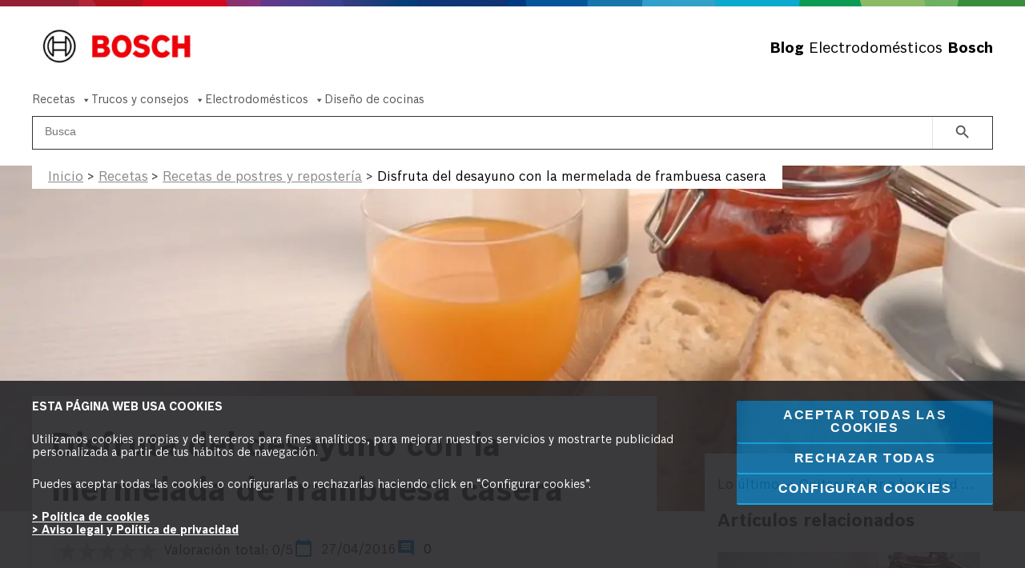

--- FILE ---
content_type: text/html; charset=UTF-8
request_url: https://innovacionparatuvida.bosch-home.es/recetas/postres-reposteria/disfruta-del-desayuno-con-la-mermelada-de-frambuesa-casera/
body_size: 32898
content:
<!DOCTYPE html>
<html lang="es">
<head>
<meta charset="UTF-8">
<meta name="viewport" content="width=device-width, initial-scale=1">
	<link rel="profile" href="https://gmpg.org/xfn/11"> 
	<script type="text/javascript" data-cookieconsent="ignore">
	window.dataLayer = window.dataLayer || [];

	function gtag() {
		dataLayer.push(arguments);
	}

	gtag("consent", "default", {
		ad_personalization: "denied",
		ad_storage: "denied",
		ad_user_data: "denied",
		analytics_storage: "denied",
		functionality_storage: "denied",
		personalization_storage: "denied",
		security_storage: "granted",
		wait_for_update: 500,
	});
	gtag("set", "ads_data_redaction", true);
	</script>
<script type="text/javascript"
		id="Cookiebot"
		src="https://consent.cookiebot.com/uc.js"
		data-implementation="wp"
		data-cbid="e237e68a-f679-40d5-ab02-f53ac30cf457"
							data-blockingmode="auto"
	></script>
<meta name='robots' content='index, follow, max-image-preview:large, max-snippet:-1, max-video-preview:-1' />

	<!-- This site is optimized with the Yoast SEO plugin v26.7 - https://yoast.com/wordpress/plugins/seo/ -->
	<title>Disfruta del desayuno con la mermelada de frambuesa casera - Innovación para tu vida.</title>
	<meta name="description" content="Disfruta del desayuno con la mermelada de frambuesa casera - Innovación para tu vida." />
	<link rel="canonical" href="https://innovacionparatuvida.bosch-home.es/recetas/postres-reposteria/disfruta-del-desayuno-con-la-mermelada-de-frambuesa-casera/" />
	<meta property="og:locale" content="es_ES" />
	<meta property="og:type" content="article" />
	<meta property="og:title" content="Disfruta del desayuno con la mermelada de frambuesa casera - Innovación para tu vida." />
	<meta property="og:description" content="Disfruta del desayuno con la mermelada de frambuesa casera - Innovación para tu vida." />
	<meta property="og:url" content="https://innovacionparatuvida.bosch-home.es/recetas/postres-reposteria/disfruta-del-desayuno-con-la-mermelada-de-frambuesa-casera/" />
	<meta property="og:site_name" content="Innovación para tu vida" />
	<meta property="article:published_time" content="2016-04-27T07:17:13+00:00" />
	<meta property="article:modified_time" content="2023-03-08T12:53:03+00:00" />
	<meta property="og:image" content="https://innovacionparatuvida.bosch-home.es/wp-content/uploads/2016/04/desayuno-mermelada-frambuesa-casera-1200x520-1.jpeg" />
	<meta property="og:image:width" content="1200" />
	<meta property="og:image:height" content="520" />
	<meta property="og:image:type" content="image/jpeg" />
	<meta name="author" content="Tu equipo Bosch" />
	<meta name="twitter:card" content="summary_large_image" />
	<meta name="twitter:label1" content="Escrito por" />
	<meta name="twitter:data1" content="Tu equipo Bosch" />
	<meta name="twitter:label2" content="Tiempo de lectura" />
	<meta name="twitter:data2" content="2 minutos" />
	<script type="application/ld+json" class="yoast-schema-graph">{"@context":"https://schema.org","@graph":[{"@type":"Article","@id":"https://innovacionparatuvida.bosch-home.es/recetas/postres-reposteria/disfruta-del-desayuno-con-la-mermelada-de-frambuesa-casera/#article","isPartOf":{"@id":"https://innovacionparatuvida.bosch-home.es/recetas/postres-reposteria/disfruta-del-desayuno-con-la-mermelada-de-frambuesa-casera/"},"author":{"name":"Tu equipo Bosch","@id":"https://innovacionparatuvida.bosch-home.es/#/schema/person/033ed072f087dbeff5c3d54c9a02b617"},"headline":"Disfruta del desayuno con la mermelada de frambuesa casera","datePublished":"2016-04-27T07:17:13+00:00","dateModified":"2023-03-08T12:53:03+00:00","mainEntityOfPage":{"@id":"https://innovacionparatuvida.bosch-home.es/recetas/postres-reposteria/disfruta-del-desayuno-con-la-mermelada-de-frambuesa-casera/"},"wordCount":410,"commentCount":0,"publisher":{"@id":"https://innovacionparatuvida.bosch-home.es/#organization"},"image":{"@id":"https://innovacionparatuvida.bosch-home.es/recetas/postres-reposteria/disfruta-del-desayuno-con-la-mermelada-de-frambuesa-casera/#primaryimage"},"thumbnailUrl":"https://innovacionparatuvida.bosch-home.es/wp-content/uploads/2016/04/desayuno-mermelada-frambuesa-casera-1200x520-1.jpeg","articleSection":["Recetas de postres y repostería"],"inLanguage":"es","potentialAction":[{"@type":"CommentAction","name":"Comment","target":["https://innovacionparatuvida.bosch-home.es/recetas/postres-reposteria/disfruta-del-desayuno-con-la-mermelada-de-frambuesa-casera/#respond"]}]},{"@type":"WebPage","@id":"https://innovacionparatuvida.bosch-home.es/recetas/postres-reposteria/disfruta-del-desayuno-con-la-mermelada-de-frambuesa-casera/","url":"https://innovacionparatuvida.bosch-home.es/recetas/postres-reposteria/disfruta-del-desayuno-con-la-mermelada-de-frambuesa-casera/","name":"Disfruta del desayuno con la mermelada de frambuesa casera - Innovación para tu vida.","isPartOf":{"@id":"https://innovacionparatuvida.bosch-home.es/#website"},"primaryImageOfPage":{"@id":"https://innovacionparatuvida.bosch-home.es/recetas/postres-reposteria/disfruta-del-desayuno-con-la-mermelada-de-frambuesa-casera/#primaryimage"},"image":{"@id":"https://innovacionparatuvida.bosch-home.es/recetas/postres-reposteria/disfruta-del-desayuno-con-la-mermelada-de-frambuesa-casera/#primaryimage"},"thumbnailUrl":"https://innovacionparatuvida.bosch-home.es/wp-content/uploads/2016/04/desayuno-mermelada-frambuesa-casera-1200x520-1.jpeg","datePublished":"2016-04-27T07:17:13+00:00","dateModified":"2023-03-08T12:53:03+00:00","description":"Disfruta del desayuno con la mermelada de frambuesa casera - Innovación para tu vida.","breadcrumb":{"@id":"https://innovacionparatuvida.bosch-home.es/recetas/postres-reposteria/disfruta-del-desayuno-con-la-mermelada-de-frambuesa-casera/#breadcrumb"},"inLanguage":"es","potentialAction":[{"@type":"ReadAction","target":["https://innovacionparatuvida.bosch-home.es/recetas/postres-reposteria/disfruta-del-desayuno-con-la-mermelada-de-frambuesa-casera/"]}]},{"@type":"ImageObject","inLanguage":"es","@id":"https://innovacionparatuvida.bosch-home.es/recetas/postres-reposteria/disfruta-del-desayuno-con-la-mermelada-de-frambuesa-casera/#primaryimage","url":"https://innovacionparatuvida.bosch-home.es/wp-content/uploads/2016/04/desayuno-mermelada-frambuesa-casera-1200x520-1.jpeg","contentUrl":"https://innovacionparatuvida.bosch-home.es/wp-content/uploads/2016/04/desayuno-mermelada-frambuesa-casera-1200x520-1.jpeg","width":1200,"height":520},{"@type":"BreadcrumbList","@id":"https://innovacionparatuvida.bosch-home.es/recetas/postres-reposteria/disfruta-del-desayuno-con-la-mermelada-de-frambuesa-casera/#breadcrumb","itemListElement":[{"@type":"ListItem","position":1,"name":"Portada","item":"https://innovacionparatuvida.bosch-home.es/"},{"@type":"ListItem","position":2,"name":"Recetas","item":"https://innovacionparatuvida.bosch-home.es/recetas/"},{"@type":"ListItem","position":3,"name":"Recetas de postres y repostería","item":"https://innovacionparatuvida.bosch-home.es/recetas/postres-reposteria/"},{"@type":"ListItem","position":4,"name":"Disfruta del desayuno con la mermelada de frambuesa casera"}]},{"@type":"WebSite","@id":"https://innovacionparatuvida.bosch-home.es/#website","url":"https://innovacionparatuvida.bosch-home.es/","name":"Innovación para tu vida","description":"Consejos, trucos e ideas que harán que disfrutes al máximo de todas las ventajas que te ofrecen nuestros electrodomésticos.","publisher":{"@id":"https://innovacionparatuvida.bosch-home.es/#organization"},"potentialAction":[{"@type":"SearchAction","target":{"@type":"EntryPoint","urlTemplate":"https://innovacionparatuvida.bosch-home.es/?s={search_term_string}"},"query-input":{"@type":"PropertyValueSpecification","valueRequired":true,"valueName":"search_term_string"}}],"inLanguage":"es"},{"@type":"Organization","@id":"https://innovacionparatuvida.bosch-home.es/#organization","name":"Innovación para tu vida","url":"https://innovacionparatuvida.bosch-home.es/","logo":{"@type":"ImageObject","inLanguage":"es","@id":"https://innovacionparatuvida.bosch-home.es/#/schema/logo/image/","url":"https://innovacionparatuvida.bosch-home.es/wp-content/uploads/2022/10/logo.jpeg","contentUrl":"https://innovacionparatuvida.bosch-home.es/wp-content/uploads/2022/10/logo.jpeg","width":265,"height":84,"caption":"Innovación para tu vida"},"image":{"@id":"https://innovacionparatuvida.bosch-home.es/#/schema/logo/image/"}},{"@type":"Person","@id":"https://innovacionparatuvida.bosch-home.es/#/schema/person/033ed072f087dbeff5c3d54c9a02b617","name":"Tu equipo Bosch","image":{"@type":"ImageObject","inLanguage":"es","@id":"https://innovacionparatuvida.bosch-home.es/#/schema/person/image/","url":"https://secure.gravatar.com/avatar/0cd52ff919d9338d2208ecd92690bf90ee21e0d15c0777597ae8d99ccde5cb2c?s=96&d=mm&r=g","contentUrl":"https://secure.gravatar.com/avatar/0cd52ff919d9338d2208ecd92690bf90ee21e0d15c0777597ae8d99ccde5cb2c?s=96&d=mm&r=g","caption":"Tu equipo Bosch"},"description":"Sabemos que hay muchas cosas que no podemos contarte en un manual, por eso hemos abierto este blog. Te queremos ayudar a sacar el mayor partido a tus electrodomésticos con nuestros mejores trucos y consejos. Esperamos que preguntes lo que necesites, porque estamos a tu disposición para resolver todas tus dudas."}]}</script>
	<!-- / Yoast SEO plugin. -->


<link rel="alternate" type="application/rss+xml" title="Innovación para tu vida &raquo; Feed" href="https://innovacionparatuvida.bosch-home.es/feed/" />
<link rel="alternate" type="application/rss+xml" title="Innovación para tu vida &raquo; Feed de los comentarios" href="https://innovacionparatuvida.bosch-home.es/comments/feed/" />
<link rel="alternate" type="application/rss+xml" title="Innovación para tu vida &raquo; Comentario Disfruta del desayuno con la mermelada de frambuesa casera del feed" href="https://innovacionparatuvida.bosch-home.es/recetas/postres-reposteria/disfruta-del-desayuno-con-la-mermelada-de-frambuesa-casera/feed/" />
<link rel="alternate" title="oEmbed (JSON)" type="application/json+oembed" href="https://innovacionparatuvida.bosch-home.es/wp-json/oembed/1.0/embed?url=https%3A%2F%2Finnovacionparatuvida.bosch-home.es%2Frecetas%2Fpostres-reposteria%2Fdisfruta-del-desayuno-con-la-mermelada-de-frambuesa-casera%2F" />
<link rel="alternate" title="oEmbed (XML)" type="text/xml+oembed" href="https://innovacionparatuvida.bosch-home.es/wp-json/oembed/1.0/embed?url=https%3A%2F%2Finnovacionparatuvida.bosch-home.es%2Frecetas%2Fpostres-reposteria%2Fdisfruta-del-desayuno-con-la-mermelada-de-frambuesa-casera%2F&#038;format=xml" />
<style id='wp-img-auto-sizes-contain-inline-css'>
img:is([sizes=auto i],[sizes^="auto," i]){contain-intrinsic-size:3000px 1500px}
/*# sourceURL=wp-img-auto-sizes-contain-inline-css */
</style>
<style id='wp-block-library-inline-css'>
:root{--wp-block-synced-color:#7a00df;--wp-block-synced-color--rgb:122,0,223;--wp-bound-block-color:var(--wp-block-synced-color);--wp-editor-canvas-background:#ddd;--wp-admin-theme-color:#007cba;--wp-admin-theme-color--rgb:0,124,186;--wp-admin-theme-color-darker-10:#006ba1;--wp-admin-theme-color-darker-10--rgb:0,107,160.5;--wp-admin-theme-color-darker-20:#005a87;--wp-admin-theme-color-darker-20--rgb:0,90,135;--wp-admin-border-width-focus:2px}@media (min-resolution:192dpi){:root{--wp-admin-border-width-focus:1.5px}}.wp-element-button{cursor:pointer}:root .has-very-light-gray-background-color{background-color:#eee}:root .has-very-dark-gray-background-color{background-color:#313131}:root .has-very-light-gray-color{color:#eee}:root .has-very-dark-gray-color{color:#313131}:root .has-vivid-green-cyan-to-vivid-cyan-blue-gradient-background{background:linear-gradient(135deg,#00d084,#0693e3)}:root .has-purple-crush-gradient-background{background:linear-gradient(135deg,#34e2e4,#4721fb 50%,#ab1dfe)}:root .has-hazy-dawn-gradient-background{background:linear-gradient(135deg,#faaca8,#dad0ec)}:root .has-subdued-olive-gradient-background{background:linear-gradient(135deg,#fafae1,#67a671)}:root .has-atomic-cream-gradient-background{background:linear-gradient(135deg,#fdd79a,#004a59)}:root .has-nightshade-gradient-background{background:linear-gradient(135deg,#330968,#31cdcf)}:root .has-midnight-gradient-background{background:linear-gradient(135deg,#020381,#2874fc)}:root{--wp--preset--font-size--normal:16px;--wp--preset--font-size--huge:42px}.has-regular-font-size{font-size:1em}.has-larger-font-size{font-size:2.625em}.has-normal-font-size{font-size:var(--wp--preset--font-size--normal)}.has-huge-font-size{font-size:var(--wp--preset--font-size--huge)}.has-text-align-center{text-align:center}.has-text-align-left{text-align:left}.has-text-align-right{text-align:right}.has-fit-text{white-space:nowrap!important}#end-resizable-editor-section{display:none}.aligncenter{clear:both}.items-justified-left{justify-content:flex-start}.items-justified-center{justify-content:center}.items-justified-right{justify-content:flex-end}.items-justified-space-between{justify-content:space-between}.screen-reader-text{border:0;clip-path:inset(50%);height:1px;margin:-1px;overflow:hidden;padding:0;position:absolute;width:1px;word-wrap:normal!important}.screen-reader-text:focus{background-color:#ddd;clip-path:none;color:#444;display:block;font-size:1em;height:auto;left:5px;line-height:normal;padding:15px 23px 14px;text-decoration:none;top:5px;width:auto;z-index:100000}html :where(.has-border-color){border-style:solid}html :where([style*=border-top-color]){border-top-style:solid}html :where([style*=border-right-color]){border-right-style:solid}html :where([style*=border-bottom-color]){border-bottom-style:solid}html :where([style*=border-left-color]){border-left-style:solid}html :where([style*=border-width]){border-style:solid}html :where([style*=border-top-width]){border-top-style:solid}html :where([style*=border-right-width]){border-right-style:solid}html :where([style*=border-bottom-width]){border-bottom-style:solid}html :where([style*=border-left-width]){border-left-style:solid}html :where(img[class*=wp-image-]){height:auto;max-width:100%}:where(figure){margin:0 0 1em}html :where(.is-position-sticky){--wp-admin--admin-bar--position-offset:var(--wp-admin--admin-bar--height,0px)}@media screen and (max-width:600px){html :where(.is-position-sticky){--wp-admin--admin-bar--position-offset:0px}}

/*# sourceURL=wp-block-library-inline-css */
</style><style id='global-styles-inline-css'>
:root{--wp--preset--aspect-ratio--square: 1;--wp--preset--aspect-ratio--4-3: 4/3;--wp--preset--aspect-ratio--3-4: 3/4;--wp--preset--aspect-ratio--3-2: 3/2;--wp--preset--aspect-ratio--2-3: 2/3;--wp--preset--aspect-ratio--16-9: 16/9;--wp--preset--aspect-ratio--9-16: 9/16;--wp--preset--color--black: #000000;--wp--preset--color--cyan-bluish-gray: #abb8c3;--wp--preset--color--white: #ffffff;--wp--preset--color--pale-pink: #f78da7;--wp--preset--color--vivid-red: #cf2e2e;--wp--preset--color--luminous-vivid-orange: #ff6900;--wp--preset--color--luminous-vivid-amber: #fcb900;--wp--preset--color--light-green-cyan: #7bdcb5;--wp--preset--color--vivid-green-cyan: #00d084;--wp--preset--color--pale-cyan-blue: #8ed1fc;--wp--preset--color--vivid-cyan-blue: #0693e3;--wp--preset--color--vivid-purple: #9b51e0;--wp--preset--color--ast-global-color-0: var(--ast-global-color-0);--wp--preset--color--ast-global-color-1: var(--ast-global-color-1);--wp--preset--color--ast-global-color-2: var(--ast-global-color-2);--wp--preset--color--ast-global-color-3: var(--ast-global-color-3);--wp--preset--color--ast-global-color-4: var(--ast-global-color-4);--wp--preset--color--ast-global-color-5: var(--ast-global-color-5);--wp--preset--color--ast-global-color-6: var(--ast-global-color-6);--wp--preset--color--ast-global-color-7: var(--ast-global-color-7);--wp--preset--color--ast-global-color-8: var(--ast-global-color-8);--wp--preset--gradient--vivid-cyan-blue-to-vivid-purple: linear-gradient(135deg,rgb(6,147,227) 0%,rgb(155,81,224) 100%);--wp--preset--gradient--light-green-cyan-to-vivid-green-cyan: linear-gradient(135deg,rgb(122,220,180) 0%,rgb(0,208,130) 100%);--wp--preset--gradient--luminous-vivid-amber-to-luminous-vivid-orange: linear-gradient(135deg,rgb(252,185,0) 0%,rgb(255,105,0) 100%);--wp--preset--gradient--luminous-vivid-orange-to-vivid-red: linear-gradient(135deg,rgb(255,105,0) 0%,rgb(207,46,46) 100%);--wp--preset--gradient--very-light-gray-to-cyan-bluish-gray: linear-gradient(135deg,rgb(238,238,238) 0%,rgb(169,184,195) 100%);--wp--preset--gradient--cool-to-warm-spectrum: linear-gradient(135deg,rgb(74,234,220) 0%,rgb(151,120,209) 20%,rgb(207,42,186) 40%,rgb(238,44,130) 60%,rgb(251,105,98) 80%,rgb(254,248,76) 100%);--wp--preset--gradient--blush-light-purple: linear-gradient(135deg,rgb(255,206,236) 0%,rgb(152,150,240) 100%);--wp--preset--gradient--blush-bordeaux: linear-gradient(135deg,rgb(254,205,165) 0%,rgb(254,45,45) 50%,rgb(107,0,62) 100%);--wp--preset--gradient--luminous-dusk: linear-gradient(135deg,rgb(255,203,112) 0%,rgb(199,81,192) 50%,rgb(65,88,208) 100%);--wp--preset--gradient--pale-ocean: linear-gradient(135deg,rgb(255,245,203) 0%,rgb(182,227,212) 50%,rgb(51,167,181) 100%);--wp--preset--gradient--electric-grass: linear-gradient(135deg,rgb(202,248,128) 0%,rgb(113,206,126) 100%);--wp--preset--gradient--midnight: linear-gradient(135deg,rgb(2,3,129) 0%,rgb(40,116,252) 100%);--wp--preset--font-size--small: 13px;--wp--preset--font-size--medium: 20px;--wp--preset--font-size--large: 36px;--wp--preset--font-size--x-large: 42px;--wp--preset--spacing--20: 0.44rem;--wp--preset--spacing--30: 0.67rem;--wp--preset--spacing--40: 1rem;--wp--preset--spacing--50: 1.5rem;--wp--preset--spacing--60: 2.25rem;--wp--preset--spacing--70: 3.38rem;--wp--preset--spacing--80: 5.06rem;--wp--preset--shadow--natural: 6px 6px 9px rgba(0, 0, 0, 0.2);--wp--preset--shadow--deep: 12px 12px 50px rgba(0, 0, 0, 0.4);--wp--preset--shadow--sharp: 6px 6px 0px rgba(0, 0, 0, 0.2);--wp--preset--shadow--outlined: 6px 6px 0px -3px rgb(255, 255, 255), 6px 6px rgb(0, 0, 0);--wp--preset--shadow--crisp: 6px 6px 0px rgb(0, 0, 0);}:root { --wp--style--global--content-size: var(--wp--custom--ast-content-width-size);--wp--style--global--wide-size: var(--wp--custom--ast-wide-width-size); }:where(body) { margin: 0; }.wp-site-blocks > .alignleft { float: left; margin-right: 2em; }.wp-site-blocks > .alignright { float: right; margin-left: 2em; }.wp-site-blocks > .aligncenter { justify-content: center; margin-left: auto; margin-right: auto; }:where(.wp-site-blocks) > * { margin-block-start: 24px; margin-block-end: 0; }:where(.wp-site-blocks) > :first-child { margin-block-start: 0; }:where(.wp-site-blocks) > :last-child { margin-block-end: 0; }:root { --wp--style--block-gap: 24px; }:root :where(.is-layout-flow) > :first-child{margin-block-start: 0;}:root :where(.is-layout-flow) > :last-child{margin-block-end: 0;}:root :where(.is-layout-flow) > *{margin-block-start: 24px;margin-block-end: 0;}:root :where(.is-layout-constrained) > :first-child{margin-block-start: 0;}:root :where(.is-layout-constrained) > :last-child{margin-block-end: 0;}:root :where(.is-layout-constrained) > *{margin-block-start: 24px;margin-block-end: 0;}:root :where(.is-layout-flex){gap: 24px;}:root :where(.is-layout-grid){gap: 24px;}.is-layout-flow > .alignleft{float: left;margin-inline-start: 0;margin-inline-end: 2em;}.is-layout-flow > .alignright{float: right;margin-inline-start: 2em;margin-inline-end: 0;}.is-layout-flow > .aligncenter{margin-left: auto !important;margin-right: auto !important;}.is-layout-constrained > .alignleft{float: left;margin-inline-start: 0;margin-inline-end: 2em;}.is-layout-constrained > .alignright{float: right;margin-inline-start: 2em;margin-inline-end: 0;}.is-layout-constrained > .aligncenter{margin-left: auto !important;margin-right: auto !important;}.is-layout-constrained > :where(:not(.alignleft):not(.alignright):not(.alignfull)){max-width: var(--wp--style--global--content-size);margin-left: auto !important;margin-right: auto !important;}.is-layout-constrained > .alignwide{max-width: var(--wp--style--global--wide-size);}body .is-layout-flex{display: flex;}.is-layout-flex{flex-wrap: wrap;align-items: center;}.is-layout-flex > :is(*, div){margin: 0;}body .is-layout-grid{display: grid;}.is-layout-grid > :is(*, div){margin: 0;}body{padding-top: 0px;padding-right: 0px;padding-bottom: 0px;padding-left: 0px;}a:where(:not(.wp-element-button)){text-decoration: none;}:root :where(.wp-element-button, .wp-block-button__link){background-color: #32373c;border-width: 0;color: #fff;font-family: inherit;font-size: inherit;font-style: inherit;font-weight: inherit;letter-spacing: inherit;line-height: inherit;padding-top: calc(0.667em + 2px);padding-right: calc(1.333em + 2px);padding-bottom: calc(0.667em + 2px);padding-left: calc(1.333em + 2px);text-decoration: none;text-transform: inherit;}.has-black-color{color: var(--wp--preset--color--black) !important;}.has-cyan-bluish-gray-color{color: var(--wp--preset--color--cyan-bluish-gray) !important;}.has-white-color{color: var(--wp--preset--color--white) !important;}.has-pale-pink-color{color: var(--wp--preset--color--pale-pink) !important;}.has-vivid-red-color{color: var(--wp--preset--color--vivid-red) !important;}.has-luminous-vivid-orange-color{color: var(--wp--preset--color--luminous-vivid-orange) !important;}.has-luminous-vivid-amber-color{color: var(--wp--preset--color--luminous-vivid-amber) !important;}.has-light-green-cyan-color{color: var(--wp--preset--color--light-green-cyan) !important;}.has-vivid-green-cyan-color{color: var(--wp--preset--color--vivid-green-cyan) !important;}.has-pale-cyan-blue-color{color: var(--wp--preset--color--pale-cyan-blue) !important;}.has-vivid-cyan-blue-color{color: var(--wp--preset--color--vivid-cyan-blue) !important;}.has-vivid-purple-color{color: var(--wp--preset--color--vivid-purple) !important;}.has-ast-global-color-0-color{color: var(--wp--preset--color--ast-global-color-0) !important;}.has-ast-global-color-1-color{color: var(--wp--preset--color--ast-global-color-1) !important;}.has-ast-global-color-2-color{color: var(--wp--preset--color--ast-global-color-2) !important;}.has-ast-global-color-3-color{color: var(--wp--preset--color--ast-global-color-3) !important;}.has-ast-global-color-4-color{color: var(--wp--preset--color--ast-global-color-4) !important;}.has-ast-global-color-5-color{color: var(--wp--preset--color--ast-global-color-5) !important;}.has-ast-global-color-6-color{color: var(--wp--preset--color--ast-global-color-6) !important;}.has-ast-global-color-7-color{color: var(--wp--preset--color--ast-global-color-7) !important;}.has-ast-global-color-8-color{color: var(--wp--preset--color--ast-global-color-8) !important;}.has-black-background-color{background-color: var(--wp--preset--color--black) !important;}.has-cyan-bluish-gray-background-color{background-color: var(--wp--preset--color--cyan-bluish-gray) !important;}.has-white-background-color{background-color: var(--wp--preset--color--white) !important;}.has-pale-pink-background-color{background-color: var(--wp--preset--color--pale-pink) !important;}.has-vivid-red-background-color{background-color: var(--wp--preset--color--vivid-red) !important;}.has-luminous-vivid-orange-background-color{background-color: var(--wp--preset--color--luminous-vivid-orange) !important;}.has-luminous-vivid-amber-background-color{background-color: var(--wp--preset--color--luminous-vivid-amber) !important;}.has-light-green-cyan-background-color{background-color: var(--wp--preset--color--light-green-cyan) !important;}.has-vivid-green-cyan-background-color{background-color: var(--wp--preset--color--vivid-green-cyan) !important;}.has-pale-cyan-blue-background-color{background-color: var(--wp--preset--color--pale-cyan-blue) !important;}.has-vivid-cyan-blue-background-color{background-color: var(--wp--preset--color--vivid-cyan-blue) !important;}.has-vivid-purple-background-color{background-color: var(--wp--preset--color--vivid-purple) !important;}.has-ast-global-color-0-background-color{background-color: var(--wp--preset--color--ast-global-color-0) !important;}.has-ast-global-color-1-background-color{background-color: var(--wp--preset--color--ast-global-color-1) !important;}.has-ast-global-color-2-background-color{background-color: var(--wp--preset--color--ast-global-color-2) !important;}.has-ast-global-color-3-background-color{background-color: var(--wp--preset--color--ast-global-color-3) !important;}.has-ast-global-color-4-background-color{background-color: var(--wp--preset--color--ast-global-color-4) !important;}.has-ast-global-color-5-background-color{background-color: var(--wp--preset--color--ast-global-color-5) !important;}.has-ast-global-color-6-background-color{background-color: var(--wp--preset--color--ast-global-color-6) !important;}.has-ast-global-color-7-background-color{background-color: var(--wp--preset--color--ast-global-color-7) !important;}.has-ast-global-color-8-background-color{background-color: var(--wp--preset--color--ast-global-color-8) !important;}.has-black-border-color{border-color: var(--wp--preset--color--black) !important;}.has-cyan-bluish-gray-border-color{border-color: var(--wp--preset--color--cyan-bluish-gray) !important;}.has-white-border-color{border-color: var(--wp--preset--color--white) !important;}.has-pale-pink-border-color{border-color: var(--wp--preset--color--pale-pink) !important;}.has-vivid-red-border-color{border-color: var(--wp--preset--color--vivid-red) !important;}.has-luminous-vivid-orange-border-color{border-color: var(--wp--preset--color--luminous-vivid-orange) !important;}.has-luminous-vivid-amber-border-color{border-color: var(--wp--preset--color--luminous-vivid-amber) !important;}.has-light-green-cyan-border-color{border-color: var(--wp--preset--color--light-green-cyan) !important;}.has-vivid-green-cyan-border-color{border-color: var(--wp--preset--color--vivid-green-cyan) !important;}.has-pale-cyan-blue-border-color{border-color: var(--wp--preset--color--pale-cyan-blue) !important;}.has-vivid-cyan-blue-border-color{border-color: var(--wp--preset--color--vivid-cyan-blue) !important;}.has-vivid-purple-border-color{border-color: var(--wp--preset--color--vivid-purple) !important;}.has-ast-global-color-0-border-color{border-color: var(--wp--preset--color--ast-global-color-0) !important;}.has-ast-global-color-1-border-color{border-color: var(--wp--preset--color--ast-global-color-1) !important;}.has-ast-global-color-2-border-color{border-color: var(--wp--preset--color--ast-global-color-2) !important;}.has-ast-global-color-3-border-color{border-color: var(--wp--preset--color--ast-global-color-3) !important;}.has-ast-global-color-4-border-color{border-color: var(--wp--preset--color--ast-global-color-4) !important;}.has-ast-global-color-5-border-color{border-color: var(--wp--preset--color--ast-global-color-5) !important;}.has-ast-global-color-6-border-color{border-color: var(--wp--preset--color--ast-global-color-6) !important;}.has-ast-global-color-7-border-color{border-color: var(--wp--preset--color--ast-global-color-7) !important;}.has-ast-global-color-8-border-color{border-color: var(--wp--preset--color--ast-global-color-8) !important;}.has-vivid-cyan-blue-to-vivid-purple-gradient-background{background: var(--wp--preset--gradient--vivid-cyan-blue-to-vivid-purple) !important;}.has-light-green-cyan-to-vivid-green-cyan-gradient-background{background: var(--wp--preset--gradient--light-green-cyan-to-vivid-green-cyan) !important;}.has-luminous-vivid-amber-to-luminous-vivid-orange-gradient-background{background: var(--wp--preset--gradient--luminous-vivid-amber-to-luminous-vivid-orange) !important;}.has-luminous-vivid-orange-to-vivid-red-gradient-background{background: var(--wp--preset--gradient--luminous-vivid-orange-to-vivid-red) !important;}.has-very-light-gray-to-cyan-bluish-gray-gradient-background{background: var(--wp--preset--gradient--very-light-gray-to-cyan-bluish-gray) !important;}.has-cool-to-warm-spectrum-gradient-background{background: var(--wp--preset--gradient--cool-to-warm-spectrum) !important;}.has-blush-light-purple-gradient-background{background: var(--wp--preset--gradient--blush-light-purple) !important;}.has-blush-bordeaux-gradient-background{background: var(--wp--preset--gradient--blush-bordeaux) !important;}.has-luminous-dusk-gradient-background{background: var(--wp--preset--gradient--luminous-dusk) !important;}.has-pale-ocean-gradient-background{background: var(--wp--preset--gradient--pale-ocean) !important;}.has-electric-grass-gradient-background{background: var(--wp--preset--gradient--electric-grass) !important;}.has-midnight-gradient-background{background: var(--wp--preset--gradient--midnight) !important;}.has-small-font-size{font-size: var(--wp--preset--font-size--small) !important;}.has-medium-font-size{font-size: var(--wp--preset--font-size--medium) !important;}.has-large-font-size{font-size: var(--wp--preset--font-size--large) !important;}.has-x-large-font-size{font-size: var(--wp--preset--font-size--x-large) !important;}
/*# sourceURL=global-styles-inline-css */
</style>

<style class="optimize_css_2" type="text/css" media="all">.zci-taxonomy-list.zci-grid{display:grid;grid-gap:20px;grid-template-columns:repeat(var(--zci-columns,3),1fr);list-style:none;padding:0;margin:0}.zci-taxonomy-list.zci-grid .zci-item{text-align:center;list-style:none;margin:0}.zci-taxonomy-list.zci-grid .zci-image{display:block;margin-bottom:10px;overflow:hidden;border-radius:8px}.zci-taxonomy-list.zci-grid .zci-image img{max-width:100%;height:auto;display:block;margin:0 auto;transition:transform 0.3s ease}.zci-taxonomy-list.zci-grid .zci-image img:hover{transform:scale(1.05)}.zci-taxonomy-list.zci-inline{display:flex;flex-wrap:wrap;gap:15px;list-style:none;padding:0;margin:0}.zci-taxonomy-list.zci-inline .zci-item{display:flex;align-items:center;gap:5px;margin:0}.zci-taxonomy-list.zci-list{list-style:none;padding:0;margin:0}.zci-taxonomy-list.zci-list .zci-item{display:flex;align-items:center;margin-bottom:10px;gap:10px}.zci-term-name{display:block;font-weight:700;margin-top:5px;color:inherit;text-decoration:none}.zci-link{text-decoration:none;color:inherit;display:block}.zci-term-count{display:inline-block;background:#f0f0f1;border-radius:10px;padding:2px 8px;font-size:.8em;margin-left:5px;vertical-align:middle}</style>
<link rel='stylesheet' id='kk-star-ratings-css' href='https://innovacionparatuvida.bosch-home.es/wp-content/plugins/kk-star-ratings/src/core/public/css/kk-star-ratings.min.css' media='all' />
<link rel='stylesheet' id='ivory-search-styles-css' href='https://innovacionparatuvida.bosch-home.es/wp-content/plugins/add-search-to-menu/public/css/ivory-search.min.css' media='all' />
<style class="optimize_css_2" type="text/css" media="all">.popular-posts-widget{display:grid;height:100%;grid-template-columns:repeat(3,2fr);grid-template-rows:repeat(2,2fr);column-gap:1.5rem;row-gap:1rem}.popular-posts-widget img{aspect-ratio:250 / 160;width:100%;object-fit:cover}.popular-posts-anchor{color:#000;display:flex;flex-direction:column;gap:8px}.popular-posts-anchor:hover{text-decoration-color:#000;text-decoration:underline}.popular-posts-title{position:relative;padding-left:12px;color:#000;font-size:1rem}.popular-posts-title:hover{text-decoration:underline}.popular-posts-title::before{content:"";width:12px;height:12px;background-position:center;background-repeat:no-repeat;display:block;position:absolute;top:5px;left:0;background-image:url("data:image/svg+xml,%3Csvg width='4' height='6' viewBox='0 0 4 6' fill='none' xmlns='https://www.w3.org/2000/svg'%3E%3Cpath d='M0.500003 1.06245L2.44 3.00245L0.500003 4.94245C0.406376 5.03587 0.35376 5.16269 0.35376 5.29495C0.35376 5.42721 0.406376 5.55404 0.500003 5.64745C0.695003 5.84245 1.01 5.84245 1.205 5.64745L3.5 3.35245C3.695 3.15745 3.695 2.84245 3.5 2.64745L1.205 0.352452C1.01 0.157452 0.695003 0.157452 0.500003 0.352452C0.310003 0.547452 0.305003 0.867452 0.500003 1.06245V1.06245Z' fill='%23222222'/%3E%3C/svg%3E")}</style>
<style class="optimize_css_2" type="text/css" media="all">.slick-slider{position:relative;display:block;box-sizing:border-box;-webkit-user-select:none;-moz-user-select:none;-ms-user-select:none;user-select:none;-webkit-touch-callout:none;-khtml-user-select:none;-ms-touch-action:pan-y;touch-action:pan-y;-webkit-tap-highlight-color:#fff0}.slick-list{position:relative;display:block;overflow:hidden;margin:0;padding:0}.slick-list:focus{outline:none}.slick-list.dragging{cursor:pointer;cursor:hand}.slick-slider .slick-track,.slick-slider .slick-list{-webkit-transform:translate3d(0,0,0);-moz-transform:translate3d(0,0,0);-ms-transform:translate3d(0,0,0);-o-transform:translate3d(0,0,0);transform:translate3d(0,0,0)}.slick-track{position:relative;top:0;left:0;display:block;margin-left:auto;margin-right:auto}.slick-track:before,.slick-track:after{display:table;content:''}.slick-track:after{clear:both}.slick-loading .slick-track{visibility:hidden}.slick-slide{display:none;float:left;height:100%;min-height:1px}[dir='rtl'] .slick-slide{float:right}.slick-slide img{display:block}.slick-slide.slick-loading img{display:none}.slick-slide.dragging img{pointer-events:none}.slick-initialized .slick-slide{display:block}.slick-loading .slick-slide{visibility:hidden}.slick-vertical .slick-slide{display:block;height:auto;border:1px solid #fff0}.slick-arrow.slick-hidden{display:none}</style>
<style class="optimize_css_2" type="text/css" media="all">.carrousel-area{width:100%;background-color:#e5f1f9;padding:0}.carrousel-area .slider-wrapper{position:relative;max-width:836px;margin:0 auto}.carrousel-area .slider-wrapper button.slick-prev,.carrousel-area .slider-wrapper button.slick-next{position:absolute;top:50%;transform:translateY(-50%);z-index:1;text-indent:-9999px;border-radius:50%;height:36px;width:36px;background-color:#fff;border:0;box-shadow:0 2px 4px 0 rgb(0 0 0 / .5)}.carrousel-area .slider-wrapper button.slick-prev{left:-3rem}.carrousel-area .slider-wrapper button.slick-next{right:-3rem}.carrousel-area .slider-wrapper button.slick-prev:active,.carrousel-area .slider-wrapper button.slick-next:active{transform:translateY(-47%);box-shadow:0 2px 4px 0 rgb(0 0 0 / .3)}.carrousel-area .slider-wrapper button.slick-prev.slick-disabled,.carrousel-area .slider-wrapper button.slick-next.slick-disabled{display:none!important}.slick-next:before,.slick-prev:before{content:"";font-size:30px;height:30px;width:30px;position:absolute;top:50%;left:50%;background-repeat:no-repeat;background-position:center;transform:translateX(-50%) translateY(-50%)}.slick-prev:before{background-image:url(https://innovacionparatuvida.bosch-home.es/wp-content/themes/astra-child/js/slick/../../assets/img/slick-slider/icon-interface-prev.svg)}.slick-next:before{background-image:url(https://innovacionparatuvida.bosch-home.es/wp-content/themes/astra-child/js/slick/../../assets/img/slick-slider/icon-interface-next.svg)}.carrousel-area .slider-wrapper .aegon-slider .slick-list{padding:30px 0}.carrousel-area .slider-wrapper .aegon-slider .slick-list .slick-track{display:flex}.carrousel-area .slider-wrapper .aegon-slider .card{box-shadow:0 2px 4px 0 rgb(0 0 0 / .5);background-image:linear-gradient(to right,#3395d3,#0069b4);border-radius:10px;padding:15px 20px 0;margin-left:20px}.carrousel-area .slider-wrapper .aegon-slider .card a{text-decoration:none}.carrousel-area .slider-wrapper .aegon-slider .card:first-child{margin-left:0}.carrousel-area .slider-wrapper .aegon-slider .card:active{transform:translateY(3%);box-shadow:0 2px 4px 0 rgb(0 0 0 / .3)}.carrousel-area .slider-wrapper .aegon-slider .card p{font-size:1.3rem;color:#fff;text-align:center;margin-bottom:10px;white-space:nowrap}.carrousel-area .slider-wrapper .aegon-slider .card img{margin:0 auto;height:72px;width:72px;object-fit:cover}@media screen and (max-width:768px){.carrousel-area .slider-wrapper .aegon-slider .card{width:auto!important}.carrousel-area .slider-wrapper button.slick-prev,.carrousel-area .slider-wrapper button.slick-next{display:none!important}.slick-next:before,.slick-prev:before{content:none;display:none}.carrousel-area .slider-wrapper .aegon-slider .card:first-child{margin-left:20px}}@media screen and (max-width:480px){.carrousel-area .slider-wrapper .aegon-slider{display:flex;overflow-x:auto;padding:30px 0}.aegon-slider .card:last-child{margin-right:20px}.aegon-slider .card img{display:block}}</style>
<style class="optimize_css_2" type="text/css" media="all">.ms-parent-id-38>.master-slider{background:#000}.ms-parent-id-37>.master-slider{background:#000}.ms-parent-id-4>.master-slider{background:#000}.ms-parent-id-1>.master-slider{background:#000}</style>
<link rel='stylesheet' id='wpo_min-header-0-css' href='https://innovacionparatuvida.bosch-home.es/wp-content/cache/wpo-minify/1768551308/assets/wpo-minify-header-b2422624.min.css' media='all' />
<script src="https://innovacionparatuvida.bosch-home.es/wp-content/cache/wpo-minify/1768551308/assets/wpo-minify-header-366f2847.min.js" id="wpo_min-header-1-js"></script>
<link rel="https://api.w.org/" href="https://innovacionparatuvida.bosch-home.es/wp-json/" /><link rel="alternate" title="JSON" type="application/json" href="https://innovacionparatuvida.bosch-home.es/wp-json/wp/v2/posts/9584" /><link rel="EditURI" type="application/rsd+xml" title="RSD" href="https://innovacionparatuvida.bosch-home.es/xmlrpc.php?rsd" />
<link rel='shortlink' href='https://innovacionparatuvida.bosch-home.es/?p=9584' />
<script>var ms_grabbing_curosr = 'https://innovacionparatuvida.bosch-home.es/wp-content/plugins/master-slider/public/assets/css/common/grabbing.cur', ms_grab_curosr = 'https://innovacionparatuvida.bosch-home.es/wp-content/plugins/master-slider/public/assets/css/common/grab.cur';</script>
<meta name="generator" content="MasterSlider 3.11.0 - Responsive Touch Image Slider | avt.li/msf" />
<script type="text/javascript">
(function(url){
	if(/(?:Chrome\/26\.0\.1410\.63 Safari\/537\.31|WordfenceTestMonBot)/.test(navigator.userAgent)){ return; }
	var addEvent = function(evt, handler) {
		if (window.addEventListener) {
			document.addEventListener(evt, handler, false);
		} else if (window.attachEvent) {
			document.attachEvent('on' + evt, handler);
		}
	};
	var removeEvent = function(evt, handler) {
		if (window.removeEventListener) {
			document.removeEventListener(evt, handler, false);
		} else if (window.detachEvent) {
			document.detachEvent('on' + evt, handler);
		}
	};
	var evts = 'contextmenu dblclick drag dragend dragenter dragleave dragover dragstart drop keydown keypress keyup mousedown mousemove mouseout mouseover mouseup mousewheel scroll'.split(' ');
	var logHuman = function() {
		if (window.wfLogHumanRan) { return; }
		window.wfLogHumanRan = true;
		var wfscr = document.createElement('script');
		wfscr.type = 'text/javascript';
		wfscr.async = true;
		wfscr.src = url + '&r=' + Math.random();
		(document.getElementsByTagName('head')[0]||document.getElementsByTagName('body')[0]).appendChild(wfscr);
		for (var i = 0; i < evts.length; i++) {
			removeEvent(evts[i], logHuman);
		}
	};
	for (var i = 0; i < evts.length; i++) {
		addEvent(evts[i], logHuman);
	}
})('//innovacionparatuvida.bosch-home.es/?wordfence_lh=1&hid=EFF41CBCA7090364D9C7D37CAD5702F8');
</script><script type="text/javascript">
	window._wp_rp_static_base_url = 'https://wprp.zemanta.com/static/';
	window._wp_rp_wp_ajax_url = "https://innovacionparatuvida.bosch-home.es/wp-admin/admin-ajax.php";
	window._wp_rp_plugin_version = '3.6.4';
	window._wp_rp_post_id = '9584';
	window._wp_rp_num_rel_posts = '6';
	window._wp_rp_thumbnails = true;
	window._wp_rp_post_title = 'Disfruta+del+desayuno+con+la+mermelada+de+frambuesa+casera';
	window._wp_rp_post_tags = [];
	window._wp_rp_promoted_content = true;
</script>
<link rel="stylesheet" href="https://innovacionparatuvida.bosch-home.es/wp-content/plugins/wordpress-23-related-posts-plugin/static/themes/modern.css?version=3.6.4" />
<style type="text/css">
.related_post_title {
}
ul.related_post {
    padding: 20px !important;
    background: #FCFCFC !important;
}
ul.related_post li {
    border-bottom: 0px solid rgba(0, 0, 0, .1) !important;
    margin: 0 0 20px 0 !important;
}
ul.related_post li a {
    font-family: 'Oswald', sans-serif;
}
ul.related_post li img {
width: auto !important;
    margin: 0 20px 0 0 !important;
}
ul.related_post li a.wp_rp_thumbnail img {
margin: 0 20px 0 0 !important;
}    </style>
		<link rel="preload" as="image" href="https://innovacionparatuvida.bosch-home.es/wp-content/uploads/2016/04/desayuno-mermelada-frambuesa-casera-1200x520-1.jpeg" />
		<!-- Adobe Tag Manager Code -->
	<script type="text/plain" src="//assets.adobedtm.com/f233ccd1c0ec7dd525bf48d84faff58190473947/satelliteLib-7a5006631880438dac0ad644adeaf02893cf4810.js" data-cookieconsent="statistics"></script>
	<!-- End  Adobe Tag Manager Code -->
	<!--
	Start of global snippet: Please do not remove
	Place this snippet between the <head> and </head> tags on every page of your site.
	                                                                             -->
	<!-- Global site tag (gtag.js) - Google Marketing Platform -->
	<script async src="https://www.googletagmanager.com/gtag/js?id=DC-8427007" type="text/plain" data-cookieconsent="marketing"></script>
	<script type="text/plain" data-cookieconsent="marketing">
		window.dataLayer = window.dataLayer || [];
	function gtag(){dataLayer.push(arguments);}
	gtag('js', new Date());
	gtag('config', 'DC-8427007');
	</script>
	<!-- End of global snippet: Please do not remove -->

	<!--
	Event snippet for Microsite/Blog Bosch Spain on https://blog.bosch.local/: Please do not
	remove.
	Place this snippet on pages with events that you’re tracking.
	                                                    Creation date: 03/15/2021
	-->
	<script type="text/plain" data-cookieconsent="marketing">
		gtag('event', 'conversion', {
	'allow_custom_scripts': true,
	'u1': '[Page URL]',
	'u10': '[Country]',
	'u11': '[Gender]',
	'u12': '[Postal Code]',
	'u14': '[City]',
	'u15': '[Newsletter Subscriber]',
	'u16': '[MyAccount Registration]',
	'u2': '[Hostname]',
	'u3': '[Page Path]',
	'u4': '[Page Type]',
	'u5': '[Page Currency]',
	'u6': '[Page Name]',
	'u9': '[Language]',
	'send_to': 'DC-8427007/visit/micro0+standard'
	});
	</script>
	<noscript>
		<img src="https://ad.doubleclick.net/ddm/activity/src=8427007;type=visit;cat=micro0;u1=[Page
	URL];u2=[Hostname];u3=[Page Path];u4=[Page Type];u5=[Page Currency];u6=[Page
	Name];u9=[Language];u10=[Country];u11=[Gender];u12=[Postal Code];u14=[City];u15=[Newsletter
	Subscriber];u16=[MyAccount
	Registration];dc_lat=;dc_rdid=;tag_for_child_directed_treatment=;tfua=;npa=;gdpr=${GDPR};gdpr_consent=${GDPR_C
	ONSENT_755};ord=1?" width="1" height="1" alt="" />
	</noscript>
	<meta name="google-site-verification" content="j2a2jSKoT0OXjWtVVMTh-SWBdj56XYFOaC5c5pFllMc" />
    <script>
        document.addEventListener("DOMContentLoaded", function(event) {
            let forms = '<form  class="is-search-form is-form-style is-form-style-3 is-form-id-33384 " action="https://innovacionparatuvida.bosch-home.es/" method="get" role="search" ><label for="is-search-input-33384"><span class="is-screen-reader-text">Buscar:</span><input  type="search" id="is-search-input-33384" name="s" value="" class="is-search-input" placeholder="Busca" autocomplete=off /></label><button type="submit" class="is-search-submit"><span class="is-screen-reader-text">Botón de búsqueda</span><span class="is-search-icon"><svg focusable="false" aria-label="Buscar" xmlns="https://www.w3.org/2000/svg" viewBox="0 0 24 24" width="24px"><path d="M15.5 14h-.79l-.28-.27C15.41 12.59 16 11.11 16 9.5 16 5.91 13.09 3 9.5 3S3 5.91 3 9.5 5.91 16 9.5 16c1.61 0 3.09-.59 4.23-1.57l.27.28v.79l5 4.99L20.49 19l-4.99-5zm-6 0C7.01 14 5 11.99 5 9.5S7.01 5 9.5 5 14 7.01 14 9.5 11.99 14 9.5 14z"></path></svg></span></button><input type="hidden" name="id" value="33384" /></form>';
            // dev/prod: let forms = '<form  class="is-search-form is-form-style is-form-style-3 is-form-id-33384 " action="https://innovacionparatuvida.bosch-home.es/" method="get" role="search" ><label for="is-search-input-33384"><span class="is-screen-reader-text">Buscar:</span><input  type="search" id="is-search-input-33384" name="s" value="" class="is-search-input" placeholder="Busca" autocomplete=off /></label><button type="submit" class="is-search-submit"><span class="is-screen-reader-text">Botón de búsqueda</span><span class="is-search-icon"><svg focusable="false" aria-label="Buscar" xmlns="https://www.w3.org/2000/svg" viewBox="0 0 24 24" width="24px"><path d="M15.5 14h-.79l-.28-.27C15.41 12.59 16 11.11 16 9.5 16 5.91 13.09 3 9.5 3S3 5.91 3 9.5 5.91 16 9.5 16c1.61 0 3.09-.59 4.23-1.57l.27.28v.79l5 4.99L20.49 19l-4.99-5zm-6 0C7.01 14 5 11.99 5 9.5S7.01 5 9.5 5 14 7.01 14 9.5 11.99 14 9.5 14z"></path></svg></span></button><input type="hidden" name="id" value="33384" /></form>';
            document.getElementById('mega-menu-wrap-primary').insertAdjacentHTML("beforeend", forms)
        });
    </script>
<link rel="pingback" href="https://innovacionparatuvida.bosch-home.es/xmlrpc.php">
<link rel="icon" href="https://innovacionparatuvida.bosch-home.es/wp-content/uploads/2014/09/favicon.png" sizes="32x32" />
<link rel="icon" href="https://innovacionparatuvida.bosch-home.es/wp-content/uploads/2014/09/favicon.png" sizes="192x192" />
<link rel="apple-touch-icon" href="https://innovacionparatuvida.bosch-home.es/wp-content/uploads/2014/09/favicon.png" />
<meta name="msapplication-TileImage" content="https://innovacionparatuvida.bosch-home.es/wp-content/uploads/2014/09/favicon.png" />
		<style id="wp-custom-css">
			.ast-header-break-point .main-header-menu, .ast-header-break-point .main-header-menu .sub-menu{
	background-color: white !important;
}
.ast-header-break-point .main-header-menu .menu-link{
	color: black;
	border-bottom: 1px solid black;
}
#mega-menu-wrap-primary #mega-menu-primary > .mega-menu-item  > .mega-sub-menu:first-of-type{ box-shadow: 0px 4px 10px #0000001a !important; }

html {
        scroll-behavior: smooth;
    }

span.bee-popup-form-option-wrapper {
width: 4% !important;
    float: right !important;
    text-align: end;
    padding-top: 6px;
    padding-right: 5px;
}

.bee-popup-field label {
  float: right;
  text-align: start !important;
}

@media (max-width: 425px){
	.bee-popup-field label {
  width: 90%;
}
	span.bee-popup-form-option-wrapper {
width: 8% !important;
}
}

span.bee-popup-form-option-wrapper {
    width: 100% !important;
    padding-left: 9px;
    text-align: end;
    padding-top: 6px;
    padding-right: 0px;
    gap: 5px;
    font-size: 16px;
}

input#r0c1m2i4 {
    top: 10px !important;
}
.comment-meta.commentmetadata {
    margin-top: 0 !important;
}		</style>
		<style type="text/css">/** Wednesday 8th March 2023 09:32:00 UTC (core) **//** THIS FILE IS AUTOMATICALLY GENERATED - DO NOT MAKE MANUAL EDITS! **//** Custom CSS should be added to Mega Menu > Menu Themes > Custom Styling **/.mega-menu-last-modified-1678267920 { content: 'Wednesday 8th March 2023 09:32:00 UTC'; }#mega-menu-wrap-primary, #mega-menu-wrap-primary #mega-menu-primary, #mega-menu-wrap-primary #mega-menu-primary ul.mega-sub-menu, #mega-menu-wrap-primary #mega-menu-primary li.mega-menu-item, #mega-menu-wrap-primary #mega-menu-primary li.mega-menu-row, #mega-menu-wrap-primary #mega-menu-primary li.mega-menu-column, #mega-menu-wrap-primary #mega-menu-primary a.mega-menu-link, #mega-menu-wrap-primary #mega-menu-primary span.mega-menu-badge {transition: none;border-radius: 0;box-shadow: none;background: none;border: 0;bottom: auto;box-sizing: border-box;clip: auto;color: #000;display: block;float: none;font-family: inherit;font-size: 14px;height: auto;left: auto;line-height: 1.7;list-style-type: none;margin: 0;min-height: auto;max-height: none;min-width: auto;max-width: none;opacity: 1;outline: none;overflow: visible;padding: 0;position: relative;pointer-events: auto;right: auto;text-align: left;text-decoration: none;text-indent: 0;text-transform: none;transform: none;top: auto;vertical-align: baseline;visibility: inherit;width: auto;word-wrap: break-word;white-space: normal;}#mega-menu-wrap-primary:before, #mega-menu-wrap-primary #mega-menu-primary:before, #mega-menu-wrap-primary #mega-menu-primary ul.mega-sub-menu:before, #mega-menu-wrap-primary #mega-menu-primary li.mega-menu-item:before, #mega-menu-wrap-primary #mega-menu-primary li.mega-menu-row:before, #mega-menu-wrap-primary #mega-menu-primary li.mega-menu-column:before, #mega-menu-wrap-primary #mega-menu-primary a.mega-menu-link:before, #mega-menu-wrap-primary #mega-menu-primary span.mega-menu-badge:before, #mega-menu-wrap-primary:after, #mega-menu-wrap-primary #mega-menu-primary:after, #mega-menu-wrap-primary #mega-menu-primary ul.mega-sub-menu:after, #mega-menu-wrap-primary #mega-menu-primary li.mega-menu-item:after, #mega-menu-wrap-primary #mega-menu-primary li.mega-menu-row:after, #mega-menu-wrap-primary #mega-menu-primary li.mega-menu-column:after, #mega-menu-wrap-primary #mega-menu-primary a.mega-menu-link:after, #mega-menu-wrap-primary #mega-menu-primary span.mega-menu-badge:after {display: none;}#mega-menu-wrap-primary {border-radius: 0;}@media only screen and (min-width: 769px) {#mega-menu-wrap-primary {background: #fff;}}#mega-menu-wrap-primary.mega-keyboard-navigation .mega-menu-toggle:focus, #mega-menu-wrap-primary.mega-keyboard-navigation .mega-toggle-block:focus, #mega-menu-wrap-primary.mega-keyboard-navigation .mega-toggle-block a:focus, #mega-menu-wrap-primary.mega-keyboard-navigation .mega-toggle-block .mega-search input[type=text]:focus, #mega-menu-wrap-primary.mega-keyboard-navigation .mega-toggle-block button.mega-toggle-animated:focus, #mega-menu-wrap-primary.mega-keyboard-navigation #mega-menu-primary a:focus, #mega-menu-wrap-primary.mega-keyboard-navigation #mega-menu-primary span:focus, #mega-menu-wrap-primary.mega-keyboard-navigation #mega-menu-primary input:focus, #mega-menu-wrap-primary.mega-keyboard-navigation #mega-menu-primary li.mega-menu-item a.mega-menu-link:focus {outline: 3px solid #109cde;outline-offset: -3px;}#mega-menu-wrap-primary.mega-keyboard-navigation .mega-toggle-block button.mega-toggle-animated:focus {outline-offset: 2px;}#mega-menu-wrap-primary.mega-keyboard-navigation > li.mega-menu-item > a.mega-menu-link:focus {background: #fff;color: #000;font-weight: normal;text-decoration: none;border-color: #fff;}@media only screen and (max-width: 768px) {#mega-menu-wrap-primary.mega-keyboard-navigation > li.mega-menu-item > a.mega-menu-link:focus {color: #fff;background: #333;}}#mega-menu-wrap-primary #mega-menu-primary {visibility: visible;text-align: left;padding: 0px 0px 0px 0px;}#mega-menu-wrap-primary #mega-menu-primary a.mega-menu-link {cursor: pointer;display: inline;}#mega-menu-wrap-primary #mega-menu-primary a.mega-menu-link .mega-description-group {vertical-align: middle;display: inline-block;transition: none;}#mega-menu-wrap-primary #mega-menu-primary a.mega-menu-link .mega-description-group .mega-menu-title, #mega-menu-wrap-primary #mega-menu-primary a.mega-menu-link .mega-description-group .mega-menu-description {transition: none;line-height: 1.5;display: block;}#mega-menu-wrap-primary #mega-menu-primary a.mega-menu-link .mega-description-group .mega-menu-description {font-style: italic;font-size: 0.8em;text-transform: none;font-weight: normal;}#mega-menu-wrap-primary #mega-menu-primary li.mega-menu-megamenu li.mega-menu-item.mega-icon-left.mega-has-description.mega-has-icon > a.mega-menu-link {display: flex;align-items: center;}#mega-menu-wrap-primary #mega-menu-primary li.mega-menu-megamenu li.mega-menu-item.mega-icon-left.mega-has-description.mega-has-icon > a.mega-menu-link:before {flex: 0 0 auto;align-self: flex-start;}#mega-menu-wrap-primary #mega-menu-primary li.mega-menu-tabbed.mega-menu-megamenu > ul.mega-sub-menu > li.mega-menu-item.mega-icon-left.mega-has-description.mega-has-icon > a.mega-menu-link {display: block;}#mega-menu-wrap-primary #mega-menu-primary li.mega-menu-item.mega-icon-top > a.mega-menu-link {display: table-cell;vertical-align: middle;line-height: initial;}#mega-menu-wrap-primary #mega-menu-primary li.mega-menu-item.mega-icon-top > a.mega-menu-link:before {display: block;margin: 0 0 6px 0;text-align: center;}#mega-menu-wrap-primary #mega-menu-primary li.mega-menu-item.mega-icon-top > a.mega-menu-link > span.mega-title-below {display: inline-block;transition: none;}@media only screen and (max-width: 768px) {#mega-menu-wrap-primary #mega-menu-primary > li.mega-menu-item.mega-icon-top > a.mega-menu-link {display: block;line-height: 40px;}#mega-menu-wrap-primary #mega-menu-primary > li.mega-menu-item.mega-icon-top > a.mega-menu-link:before {display: inline-block;margin: 0 6px 0 0;text-align: left;}}#mega-menu-wrap-primary #mega-menu-primary li.mega-menu-item.mega-icon-right > a.mega-menu-link:before {float: right;margin: 0 0 0 6px;}#mega-menu-wrap-primary #mega-menu-primary > li.mega-animating > ul.mega-sub-menu {pointer-events: none;}#mega-menu-wrap-primary #mega-menu-primary li.mega-disable-link > a.mega-menu-link, #mega-menu-wrap-primary #mega-menu-primary li.mega-menu-megamenu li.mega-disable-link > a.mega-menu-link {cursor: inherit;}#mega-menu-wrap-primary #mega-menu-primary li.mega-menu-item-has-children.mega-disable-link > a.mega-menu-link, #mega-menu-wrap-primary #mega-menu-primary li.mega-menu-megamenu > li.mega-menu-item-has-children.mega-disable-link > a.mega-menu-link {cursor: pointer;}#mega-menu-wrap-primary #mega-menu-primary p {margin-bottom: 10px;}#mega-menu-wrap-primary #mega-menu-primary input, #mega-menu-wrap-primary #mega-menu-primary img {max-width: 100%;}#mega-menu-wrap-primary #mega-menu-primary li.mega-menu-item > ul.mega-sub-menu {display: block;visibility: hidden;opacity: 1;pointer-events: auto;}@media only screen and (max-width: 768px) {#mega-menu-wrap-primary #mega-menu-primary li.mega-menu-item > ul.mega-sub-menu {display: none;visibility: visible;opacity: 1;}#mega-menu-wrap-primary #mega-menu-primary li.mega-menu-item.mega-toggle-on > ul.mega-sub-menu, #mega-menu-wrap-primary #mega-menu-primary li.mega-menu-megamenu.mega-menu-item.mega-toggle-on ul.mega-sub-menu {display: block;}#mega-menu-wrap-primary #mega-menu-primary li.mega-menu-megamenu.mega-menu-item.mega-toggle-on li.mega-hide-sub-menu-on-mobile > ul.mega-sub-menu, #mega-menu-wrap-primary #mega-menu-primary li.mega-hide-sub-menu-on-mobile > ul.mega-sub-menu {display: none;}}@media only screen and (min-width: 769px) {#mega-menu-wrap-primary #mega-menu-primary[data-effect="fade"] li.mega-menu-item > ul.mega-sub-menu {opacity: 0;transition: opacity 200ms ease-in, visibility 200ms ease-in;}#mega-menu-wrap-primary #mega-menu-primary[data-effect="fade"].mega-no-js li.mega-menu-item:hover > ul.mega-sub-menu, #mega-menu-wrap-primary #mega-menu-primary[data-effect="fade"].mega-no-js li.mega-menu-item:focus > ul.mega-sub-menu, #mega-menu-wrap-primary #mega-menu-primary[data-effect="fade"] li.mega-menu-item.mega-toggle-on > ul.mega-sub-menu, #mega-menu-wrap-primary #mega-menu-primary[data-effect="fade"] li.mega-menu-item.mega-menu-megamenu.mega-toggle-on ul.mega-sub-menu {opacity: 1;}#mega-menu-wrap-primary #mega-menu-primary[data-effect="fade_up"] li.mega-menu-item.mega-menu-megamenu > ul.mega-sub-menu, #mega-menu-wrap-primary #mega-menu-primary[data-effect="fade_up"] li.mega-menu-item.mega-menu-flyout ul.mega-sub-menu {opacity: 0;transform: translate(0, 10px);transition: opacity 200ms ease-in, transform 200ms ease-in, visibility 200ms ease-in;}#mega-menu-wrap-primary #mega-menu-primary[data-effect="fade_up"].mega-no-js li.mega-menu-item:hover > ul.mega-sub-menu, #mega-menu-wrap-primary #mega-menu-primary[data-effect="fade_up"].mega-no-js li.mega-menu-item:focus > ul.mega-sub-menu, #mega-menu-wrap-primary #mega-menu-primary[data-effect="fade_up"] li.mega-menu-item.mega-toggle-on > ul.mega-sub-menu, #mega-menu-wrap-primary #mega-menu-primary[data-effect="fade_up"] li.mega-menu-item.mega-menu-megamenu.mega-toggle-on ul.mega-sub-menu {opacity: 1;transform: translate(0, 0);}#mega-menu-wrap-primary #mega-menu-primary[data-effect="slide_up"] li.mega-menu-item.mega-menu-megamenu > ul.mega-sub-menu, #mega-menu-wrap-primary #mega-menu-primary[data-effect="slide_up"] li.mega-menu-item.mega-menu-flyout ul.mega-sub-menu {transform: translate(0, 10px);transition: transform 200ms ease-in, visibility 200ms ease-in;}#mega-menu-wrap-primary #mega-menu-primary[data-effect="slide_up"].mega-no-js li.mega-menu-item:hover > ul.mega-sub-menu, #mega-menu-wrap-primary #mega-menu-primary[data-effect="slide_up"].mega-no-js li.mega-menu-item:focus > ul.mega-sub-menu, #mega-menu-wrap-primary #mega-menu-primary[data-effect="slide_up"] li.mega-menu-item.mega-toggle-on > ul.mega-sub-menu, #mega-menu-wrap-primary #mega-menu-primary[data-effect="slide_up"] li.mega-menu-item.mega-menu-megamenu.mega-toggle-on ul.mega-sub-menu {transform: translate(0, 0);}}#mega-menu-wrap-primary #mega-menu-primary li.mega-menu-item.mega-menu-megamenu ul.mega-sub-menu li.mega-collapse-children > ul.mega-sub-menu {display: none;}#mega-menu-wrap-primary #mega-menu-primary li.mega-menu-item.mega-menu-megamenu ul.mega-sub-menu li.mega-collapse-children.mega-toggle-on > ul.mega-sub-menu {display: block;}#mega-menu-wrap-primary #mega-menu-primary.mega-no-js li.mega-menu-item:hover > ul.mega-sub-menu, #mega-menu-wrap-primary #mega-menu-primary.mega-no-js li.mega-menu-item:focus > ul.mega-sub-menu, #mega-menu-wrap-primary #mega-menu-primary li.mega-menu-item.mega-toggle-on > ul.mega-sub-menu {visibility: visible;}#mega-menu-wrap-primary #mega-menu-primary li.mega-menu-item.mega-menu-megamenu ul.mega-sub-menu ul.mega-sub-menu {visibility: inherit;opacity: 1;display: block;}#mega-menu-wrap-primary #mega-menu-primary li.mega-menu-item.mega-menu-megamenu ul.mega-sub-menu li.mega-1-columns > ul.mega-sub-menu > li.mega-menu-item {float: left;width: 100%;}#mega-menu-wrap-primary #mega-menu-primary li.mega-menu-item.mega-menu-megamenu ul.mega-sub-menu li.mega-2-columns > ul.mega-sub-menu > li.mega-menu-item {float: left;width: 50%;}#mega-menu-wrap-primary #mega-menu-primary li.mega-menu-item.mega-menu-megamenu ul.mega-sub-menu li.mega-3-columns > ul.mega-sub-menu > li.mega-menu-item {float: left;width: 33.33333%;}#mega-menu-wrap-primary #mega-menu-primary li.mega-menu-item.mega-menu-megamenu ul.mega-sub-menu li.mega-4-columns > ul.mega-sub-menu > li.mega-menu-item {float: left;width: 25%;}#mega-menu-wrap-primary #mega-menu-primary li.mega-menu-item.mega-menu-megamenu ul.mega-sub-menu li.mega-5-columns > ul.mega-sub-menu > li.mega-menu-item {float: left;width: 20%;}#mega-menu-wrap-primary #mega-menu-primary li.mega-menu-item.mega-menu-megamenu ul.mega-sub-menu li.mega-6-columns > ul.mega-sub-menu > li.mega-menu-item {float: left;width: 16.66667%;}#mega-menu-wrap-primary #mega-menu-primary li.mega-menu-item a[class^='dashicons']:before {font-family: dashicons;}#mega-menu-wrap-primary #mega-menu-primary li.mega-menu-item a.mega-menu-link:before {display: inline-block;font: inherit;font-family: dashicons;position: static;margin: 0 6px 0 0px;vertical-align: top;-webkit-font-smoothing: antialiased;-moz-osx-font-smoothing: grayscale;color: inherit;background: transparent;height: auto;width: auto;top: auto;}#mega-menu-wrap-primary #mega-menu-primary li.mega-menu-item.mega-hide-text a.mega-menu-link:before {margin: 0;}#mega-menu-wrap-primary #mega-menu-primary li.mega-menu-item.mega-hide-text li.mega-menu-item a.mega-menu-link:before {margin: 0 6px 0 0;}#mega-menu-wrap-primary #mega-menu-primary li.mega-align-bottom-left.mega-toggle-on > a.mega-menu-link {border-radius: 0;}#mega-menu-wrap-primary #mega-menu-primary li.mega-align-bottom-right > ul.mega-sub-menu {right: 0;}#mega-menu-wrap-primary #mega-menu-primary li.mega-align-bottom-right.mega-toggle-on > a.mega-menu-link {border-radius: 0;}#mega-menu-wrap-primary #mega-menu-primary > li.mega-menu-megamenu.mega-menu-item {position: static;}#mega-menu-wrap-primary #mega-menu-primary > li.mega-menu-item {margin: 0 0px 0 0;display: inline-block;height: auto;vertical-align: middle;}#mega-menu-wrap-primary #mega-menu-primary > li.mega-menu-item.mega-item-align-right {float: right;}@media only screen and (min-width: 769px) {#mega-menu-wrap-primary #mega-menu-primary > li.mega-menu-item.mega-item-align-right {margin: 0 0 0 0px;}}@media only screen and (min-width: 769px) {#mega-menu-wrap-primary #mega-menu-primary > li.mega-menu-item.mega-item-align-float-left {float: left;}}@media only screen and (min-width: 769px) {#mega-menu-wrap-primary #mega-menu-primary > li.mega-menu-item > a.mega-menu-link:hover {background: #fff;color: #000;font-weight: normal;text-decoration: none;border-color: #fff;}}#mega-menu-wrap-primary #mega-menu-primary > li.mega-menu-item.mega-toggle-on > a.mega-menu-link {background: #fff;color: #000;font-weight: normal;text-decoration: none;border-color: #fff;}@media only screen and (max-width: 768px) {#mega-menu-wrap-primary #mega-menu-primary > li.mega-menu-item.mega-toggle-on > a.mega-menu-link {color: #fff;background: #333;}}#mega-menu-wrap-primary #mega-menu-primary > li.mega-menu-item.mega-current-menu-item > a.mega-menu-link, #mega-menu-wrap-primary #mega-menu-primary > li.mega-menu-item.mega-current-menu-ancestor > a.mega-menu-link, #mega-menu-wrap-primary #mega-menu-primary > li.mega-menu-item.mega-current-page-ancestor > a.mega-menu-link {background: #fff;color: #000;font-weight: normal;text-decoration: none;border-color: #fff;}@media only screen and (max-width: 768px) {#mega-menu-wrap-primary #mega-menu-primary > li.mega-menu-item.mega-current-menu-item > a.mega-menu-link, #mega-menu-wrap-primary #mega-menu-primary > li.mega-menu-item.mega-current-menu-ancestor > a.mega-menu-link, #mega-menu-wrap-primary #mega-menu-primary > li.mega-menu-item.mega-current-page-ancestor > a.mega-menu-link {color: #fff;background: #333;}}#mega-menu-wrap-primary #mega-menu-primary > li.mega-menu-item > a.mega-menu-link {line-height: 40px;height: 40px;padding: 0px 10px 0px 10px;vertical-align: baseline;width: auto;display: block;color: #555;text-transform: none;text-decoration: none;text-align: left;background: rgba(0, 0, 0, 0);border: 0;border-radius: 0;font-family: inherit;font-size: 14px;font-weight: normal;outline: none;}@media only screen and (min-width: 769px) {#mega-menu-wrap-primary #mega-menu-primary > li.mega-menu-item.mega-multi-line > a.mega-menu-link {line-height: inherit;display: table-cell;vertical-align: middle;}}@media only screen and (max-width: 768px) {#mega-menu-wrap-primary #mega-menu-primary > li.mega-menu-item.mega-multi-line > a.mega-menu-link br {display: none;}}@media only screen and (max-width: 768px) {#mega-menu-wrap-primary #mega-menu-primary > li.mega-menu-item {display: list-item;margin: 0;clear: both;border: 0;}#mega-menu-wrap-primary #mega-menu-primary > li.mega-menu-item.mega-item-align-right {float: none;}#mega-menu-wrap-primary #mega-menu-primary > li.mega-menu-item > a.mega-menu-link {border-radius: 0;border: 0;margin: 0;line-height: 40px;height: 40px;padding: 0 10px;background: transparent;text-align: left;color: #fff;font-size: 14px;}}#mega-menu-wrap-primary #mega-menu-primary li.mega-menu-megamenu > ul.mega-sub-menu > li.mega-menu-row {width: 100%;float: left;}#mega-menu-wrap-primary #mega-menu-primary li.mega-menu-megamenu > ul.mega-sub-menu > li.mega-menu-row .mega-menu-column {float: left;min-height: 1px;}@media only screen and (min-width: 769px) {#mega-menu-wrap-primary #mega-menu-primary li.mega-menu-megamenu > ul.mega-sub-menu > li.mega-menu-row > ul.mega-sub-menu > li.mega-menu-columns-1-of-1 {width: 100%;}#mega-menu-wrap-primary #mega-menu-primary li.mega-menu-megamenu > ul.mega-sub-menu > li.mega-menu-row > ul.mega-sub-menu > li.mega-menu-columns-1-of-2 {width: 50%;}#mega-menu-wrap-primary #mega-menu-primary li.mega-menu-megamenu > ul.mega-sub-menu > li.mega-menu-row > ul.mega-sub-menu > li.mega-menu-columns-2-of-2 {width: 100%;}#mega-menu-wrap-primary #mega-menu-primary li.mega-menu-megamenu > ul.mega-sub-menu > li.mega-menu-row > ul.mega-sub-menu > li.mega-menu-columns-1-of-3 {width: 33.33333%;}#mega-menu-wrap-primary #mega-menu-primary li.mega-menu-megamenu > ul.mega-sub-menu > li.mega-menu-row > ul.mega-sub-menu > li.mega-menu-columns-2-of-3 {width: 66.66667%;}#mega-menu-wrap-primary #mega-menu-primary li.mega-menu-megamenu > ul.mega-sub-menu > li.mega-menu-row > ul.mega-sub-menu > li.mega-menu-columns-3-of-3 {width: 100%;}#mega-menu-wrap-primary #mega-menu-primary li.mega-menu-megamenu > ul.mega-sub-menu > li.mega-menu-row > ul.mega-sub-menu > li.mega-menu-columns-1-of-4 {width: 25%;}#mega-menu-wrap-primary #mega-menu-primary li.mega-menu-megamenu > ul.mega-sub-menu > li.mega-menu-row > ul.mega-sub-menu > li.mega-menu-columns-2-of-4 {width: 50%;}#mega-menu-wrap-primary #mega-menu-primary li.mega-menu-megamenu > ul.mega-sub-menu > li.mega-menu-row > ul.mega-sub-menu > li.mega-menu-columns-3-of-4 {width: 75%;}#mega-menu-wrap-primary #mega-menu-primary li.mega-menu-megamenu > ul.mega-sub-menu > li.mega-menu-row > ul.mega-sub-menu > li.mega-menu-columns-4-of-4 {width: 100%;}#mega-menu-wrap-primary #mega-menu-primary li.mega-menu-megamenu > ul.mega-sub-menu > li.mega-menu-row > ul.mega-sub-menu > li.mega-menu-columns-1-of-5 {width: 20%;}#mega-menu-wrap-primary #mega-menu-primary li.mega-menu-megamenu > ul.mega-sub-menu > li.mega-menu-row > ul.mega-sub-menu > li.mega-menu-columns-2-of-5 {width: 40%;}#mega-menu-wrap-primary #mega-menu-primary li.mega-menu-megamenu > ul.mega-sub-menu > li.mega-menu-row > ul.mega-sub-menu > li.mega-menu-columns-3-of-5 {width: 60%;}#mega-menu-wrap-primary #mega-menu-primary li.mega-menu-megamenu > ul.mega-sub-menu > li.mega-menu-row > ul.mega-sub-menu > li.mega-menu-columns-4-of-5 {width: 80%;}#mega-menu-wrap-primary #mega-menu-primary li.mega-menu-megamenu > ul.mega-sub-menu > li.mega-menu-row > ul.mega-sub-menu > li.mega-menu-columns-5-of-5 {width: 100%;}#mega-menu-wrap-primary #mega-menu-primary li.mega-menu-megamenu > ul.mega-sub-menu > li.mega-menu-row > ul.mega-sub-menu > li.mega-menu-columns-1-of-6 {width: 16.66667%;}#mega-menu-wrap-primary #mega-menu-primary li.mega-menu-megamenu > ul.mega-sub-menu > li.mega-menu-row > ul.mega-sub-menu > li.mega-menu-columns-2-of-6 {width: 33.33333%;}#mega-menu-wrap-primary #mega-menu-primary li.mega-menu-megamenu > ul.mega-sub-menu > li.mega-menu-row > ul.mega-sub-menu > li.mega-menu-columns-3-of-6 {width: 50%;}#mega-menu-wrap-primary #mega-menu-primary li.mega-menu-megamenu > ul.mega-sub-menu > li.mega-menu-row > ul.mega-sub-menu > li.mega-menu-columns-4-of-6 {width: 66.66667%;}#mega-menu-wrap-primary #mega-menu-primary li.mega-menu-megamenu > ul.mega-sub-menu > li.mega-menu-row > ul.mega-sub-menu > li.mega-menu-columns-5-of-6 {width: 83.33333%;}#mega-menu-wrap-primary #mega-menu-primary li.mega-menu-megamenu > ul.mega-sub-menu > li.mega-menu-row > ul.mega-sub-menu > li.mega-menu-columns-6-of-6 {width: 100%;}#mega-menu-wrap-primary #mega-menu-primary li.mega-menu-megamenu > ul.mega-sub-menu > li.mega-menu-row > ul.mega-sub-menu > li.mega-menu-columns-1-of-7 {width: 14.28571%;}#mega-menu-wrap-primary #mega-menu-primary li.mega-menu-megamenu > ul.mega-sub-menu > li.mega-menu-row > ul.mega-sub-menu > li.mega-menu-columns-2-of-7 {width: 28.57143%;}#mega-menu-wrap-primary #mega-menu-primary li.mega-menu-megamenu > ul.mega-sub-menu > li.mega-menu-row > ul.mega-sub-menu > li.mega-menu-columns-3-of-7 {width: 42.85714%;}#mega-menu-wrap-primary #mega-menu-primary li.mega-menu-megamenu > ul.mega-sub-menu > li.mega-menu-row > ul.mega-sub-menu > li.mega-menu-columns-4-of-7 {width: 57.14286%;}#mega-menu-wrap-primary #mega-menu-primary li.mega-menu-megamenu > ul.mega-sub-menu > li.mega-menu-row > ul.mega-sub-menu > li.mega-menu-columns-5-of-7 {width: 71.42857%;}#mega-menu-wrap-primary #mega-menu-primary li.mega-menu-megamenu > ul.mega-sub-menu > li.mega-menu-row > ul.mega-sub-menu > li.mega-menu-columns-6-of-7 {width: 85.71429%;}#mega-menu-wrap-primary #mega-menu-primary li.mega-menu-megamenu > ul.mega-sub-menu > li.mega-menu-row > ul.mega-sub-menu > li.mega-menu-columns-7-of-7 {width: 100%;}#mega-menu-wrap-primary #mega-menu-primary li.mega-menu-megamenu > ul.mega-sub-menu > li.mega-menu-row > ul.mega-sub-menu > li.mega-menu-columns-1-of-8 {width: 12.5%;}#mega-menu-wrap-primary #mega-menu-primary li.mega-menu-megamenu > ul.mega-sub-menu > li.mega-menu-row > ul.mega-sub-menu > li.mega-menu-columns-2-of-8 {width: 25%;}#mega-menu-wrap-primary #mega-menu-primary li.mega-menu-megamenu > ul.mega-sub-menu > li.mega-menu-row > ul.mega-sub-menu > li.mega-menu-columns-3-of-8 {width: 37.5%;}#mega-menu-wrap-primary #mega-menu-primary li.mega-menu-megamenu > ul.mega-sub-menu > li.mega-menu-row > ul.mega-sub-menu > li.mega-menu-columns-4-of-8 {width: 50%;}#mega-menu-wrap-primary #mega-menu-primary li.mega-menu-megamenu > ul.mega-sub-menu > li.mega-menu-row > ul.mega-sub-menu > li.mega-menu-columns-5-of-8 {width: 62.5%;}#mega-menu-wrap-primary #mega-menu-primary li.mega-menu-megamenu > ul.mega-sub-menu > li.mega-menu-row > ul.mega-sub-menu > li.mega-menu-columns-6-of-8 {width: 75%;}#mega-menu-wrap-primary #mega-menu-primary li.mega-menu-megamenu > ul.mega-sub-menu > li.mega-menu-row > ul.mega-sub-menu > li.mega-menu-columns-7-of-8 {width: 87.5%;}#mega-menu-wrap-primary #mega-menu-primary li.mega-menu-megamenu > ul.mega-sub-menu > li.mega-menu-row > ul.mega-sub-menu > li.mega-menu-columns-8-of-8 {width: 100%;}#mega-menu-wrap-primary #mega-menu-primary li.mega-menu-megamenu > ul.mega-sub-menu > li.mega-menu-row > ul.mega-sub-menu > li.mega-menu-columns-1-of-9 {width: 11.11111%;}#mega-menu-wrap-primary #mega-menu-primary li.mega-menu-megamenu > ul.mega-sub-menu > li.mega-menu-row > ul.mega-sub-menu > li.mega-menu-columns-2-of-9 {width: 22.22222%;}#mega-menu-wrap-primary #mega-menu-primary li.mega-menu-megamenu > ul.mega-sub-menu > li.mega-menu-row > ul.mega-sub-menu > li.mega-menu-columns-3-of-9 {width: 33.33333%;}#mega-menu-wrap-primary #mega-menu-primary li.mega-menu-megamenu > ul.mega-sub-menu > li.mega-menu-row > ul.mega-sub-menu > li.mega-menu-columns-4-of-9 {width: 44.44444%;}#mega-menu-wrap-primary #mega-menu-primary li.mega-menu-megamenu > ul.mega-sub-menu > li.mega-menu-row > ul.mega-sub-menu > li.mega-menu-columns-5-of-9 {width: 55.55556%;}#mega-menu-wrap-primary #mega-menu-primary li.mega-menu-megamenu > ul.mega-sub-menu > li.mega-menu-row > ul.mega-sub-menu > li.mega-menu-columns-6-of-9 {width: 66.66667%;}#mega-menu-wrap-primary #mega-menu-primary li.mega-menu-megamenu > ul.mega-sub-menu > li.mega-menu-row > ul.mega-sub-menu > li.mega-menu-columns-7-of-9 {width: 77.77778%;}#mega-menu-wrap-primary #mega-menu-primary li.mega-menu-megamenu > ul.mega-sub-menu > li.mega-menu-row > ul.mega-sub-menu > li.mega-menu-columns-8-of-9 {width: 88.88889%;}#mega-menu-wrap-primary #mega-menu-primary li.mega-menu-megamenu > ul.mega-sub-menu > li.mega-menu-row > ul.mega-sub-menu > li.mega-menu-columns-9-of-9 {width: 100%;}#mega-menu-wrap-primary #mega-menu-primary li.mega-menu-megamenu > ul.mega-sub-menu > li.mega-menu-row > ul.mega-sub-menu > li.mega-menu-columns-1-of-10 {width: 10%;}#mega-menu-wrap-primary #mega-menu-primary li.mega-menu-megamenu > ul.mega-sub-menu > li.mega-menu-row > ul.mega-sub-menu > li.mega-menu-columns-2-of-10 {width: 20%;}#mega-menu-wrap-primary #mega-menu-primary li.mega-menu-megamenu > ul.mega-sub-menu > li.mega-menu-row > ul.mega-sub-menu > li.mega-menu-columns-3-of-10 {width: 30%;}#mega-menu-wrap-primary #mega-menu-primary li.mega-menu-megamenu > ul.mega-sub-menu > li.mega-menu-row > ul.mega-sub-menu > li.mega-menu-columns-4-of-10 {width: 40%;}#mega-menu-wrap-primary #mega-menu-primary li.mega-menu-megamenu > ul.mega-sub-menu > li.mega-menu-row > ul.mega-sub-menu > li.mega-menu-columns-5-of-10 {width: 50%;}#mega-menu-wrap-primary #mega-menu-primary li.mega-menu-megamenu > ul.mega-sub-menu > li.mega-menu-row > ul.mega-sub-menu > li.mega-menu-columns-6-of-10 {width: 60%;}#mega-menu-wrap-primary #mega-menu-primary li.mega-menu-megamenu > ul.mega-sub-menu > li.mega-menu-row > ul.mega-sub-menu > li.mega-menu-columns-7-of-10 {width: 70%;}#mega-menu-wrap-primary #mega-menu-primary li.mega-menu-megamenu > ul.mega-sub-menu > li.mega-menu-row > ul.mega-sub-menu > li.mega-menu-columns-8-of-10 {width: 80%;}#mega-menu-wrap-primary #mega-menu-primary li.mega-menu-megamenu > ul.mega-sub-menu > li.mega-menu-row > ul.mega-sub-menu > li.mega-menu-columns-9-of-10 {width: 90%;}#mega-menu-wrap-primary #mega-menu-primary li.mega-menu-megamenu > ul.mega-sub-menu > li.mega-menu-row > ul.mega-sub-menu > li.mega-menu-columns-10-of-10 {width: 100%;}#mega-menu-wrap-primary #mega-menu-primary li.mega-menu-megamenu > ul.mega-sub-menu > li.mega-menu-row > ul.mega-sub-menu > li.mega-menu-columns-1-of-11 {width: 9.09091%;}#mega-menu-wrap-primary #mega-menu-primary li.mega-menu-megamenu > ul.mega-sub-menu > li.mega-menu-row > ul.mega-sub-menu > li.mega-menu-columns-2-of-11 {width: 18.18182%;}#mega-menu-wrap-primary #mega-menu-primary li.mega-menu-megamenu > ul.mega-sub-menu > li.mega-menu-row > ul.mega-sub-menu > li.mega-menu-columns-3-of-11 {width: 27.27273%;}#mega-menu-wrap-primary #mega-menu-primary li.mega-menu-megamenu > ul.mega-sub-menu > li.mega-menu-row > ul.mega-sub-menu > li.mega-menu-columns-4-of-11 {width: 36.36364%;}#mega-menu-wrap-primary #mega-menu-primary li.mega-menu-megamenu > ul.mega-sub-menu > li.mega-menu-row > ul.mega-sub-menu > li.mega-menu-columns-5-of-11 {width: 45.45455%;}#mega-menu-wrap-primary #mega-menu-primary li.mega-menu-megamenu > ul.mega-sub-menu > li.mega-menu-row > ul.mega-sub-menu > li.mega-menu-columns-6-of-11 {width: 54.54545%;}#mega-menu-wrap-primary #mega-menu-primary li.mega-menu-megamenu > ul.mega-sub-menu > li.mega-menu-row > ul.mega-sub-menu > li.mega-menu-columns-7-of-11 {width: 63.63636%;}#mega-menu-wrap-primary #mega-menu-primary li.mega-menu-megamenu > ul.mega-sub-menu > li.mega-menu-row > ul.mega-sub-menu > li.mega-menu-columns-8-of-11 {width: 72.72727%;}#mega-menu-wrap-primary #mega-menu-primary li.mega-menu-megamenu > ul.mega-sub-menu > li.mega-menu-row > ul.mega-sub-menu > li.mega-menu-columns-9-of-11 {width: 81.81818%;}#mega-menu-wrap-primary #mega-menu-primary li.mega-menu-megamenu > ul.mega-sub-menu > li.mega-menu-row > ul.mega-sub-menu > li.mega-menu-columns-10-of-11 {width: 90.90909%;}#mega-menu-wrap-primary #mega-menu-primary li.mega-menu-megamenu > ul.mega-sub-menu > li.mega-menu-row > ul.mega-sub-menu > li.mega-menu-columns-11-of-11 {width: 100%;}#mega-menu-wrap-primary #mega-menu-primary li.mega-menu-megamenu > ul.mega-sub-menu > li.mega-menu-row > ul.mega-sub-menu > li.mega-menu-columns-1-of-12 {width: 8.33333%;}#mega-menu-wrap-primary #mega-menu-primary li.mega-menu-megamenu > ul.mega-sub-menu > li.mega-menu-row > ul.mega-sub-menu > li.mega-menu-columns-2-of-12 {width: 16.66667%;}#mega-menu-wrap-primary #mega-menu-primary li.mega-menu-megamenu > ul.mega-sub-menu > li.mega-menu-row > ul.mega-sub-menu > li.mega-menu-columns-3-of-12 {width: 25%;}#mega-menu-wrap-primary #mega-menu-primary li.mega-menu-megamenu > ul.mega-sub-menu > li.mega-menu-row > ul.mega-sub-menu > li.mega-menu-columns-4-of-12 {width: 33.33333%;}#mega-menu-wrap-primary #mega-menu-primary li.mega-menu-megamenu > ul.mega-sub-menu > li.mega-menu-row > ul.mega-sub-menu > li.mega-menu-columns-5-of-12 {width: 41.66667%;}#mega-menu-wrap-primary #mega-menu-primary li.mega-menu-megamenu > ul.mega-sub-menu > li.mega-menu-row > ul.mega-sub-menu > li.mega-menu-columns-6-of-12 {width: 50%;}#mega-menu-wrap-primary #mega-menu-primary li.mega-menu-megamenu > ul.mega-sub-menu > li.mega-menu-row > ul.mega-sub-menu > li.mega-menu-columns-7-of-12 {width: 58.33333%;}#mega-menu-wrap-primary #mega-menu-primary li.mega-menu-megamenu > ul.mega-sub-menu > li.mega-menu-row > ul.mega-sub-menu > li.mega-menu-columns-8-of-12 {width: 66.66667%;}#mega-menu-wrap-primary #mega-menu-primary li.mega-menu-megamenu > ul.mega-sub-menu > li.mega-menu-row > ul.mega-sub-menu > li.mega-menu-columns-9-of-12 {width: 75%;}#mega-menu-wrap-primary #mega-menu-primary li.mega-menu-megamenu > ul.mega-sub-menu > li.mega-menu-row > ul.mega-sub-menu > li.mega-menu-columns-10-of-12 {width: 83.33333%;}#mega-menu-wrap-primary #mega-menu-primary li.mega-menu-megamenu > ul.mega-sub-menu > li.mega-menu-row > ul.mega-sub-menu > li.mega-menu-columns-11-of-12 {width: 91.66667%;}#mega-menu-wrap-primary #mega-menu-primary li.mega-menu-megamenu > ul.mega-sub-menu > li.mega-menu-row > ul.mega-sub-menu > li.mega-menu-columns-12-of-12 {width: 100%;}}@media only screen and (max-width: 768px) {#mega-menu-wrap-primary #mega-menu-primary li.mega-menu-megamenu > ul.mega-sub-menu > li.mega-menu-row > ul.mega-sub-menu > li.mega-menu-column {width: 100%;clear: both;}}#mega-menu-wrap-primary #mega-menu-primary li.mega-menu-megamenu > ul.mega-sub-menu > li.mega-menu-row .mega-menu-column > ul.mega-sub-menu > li.mega-menu-item {padding: 15px 15px 15px 15px;width: 100%;}#mega-menu-wrap-primary #mega-menu-primary > li.mega-menu-megamenu > ul.mega-sub-menu {z-index: 999;border-radius: 0;background: #fff;border: 0;padding: 0px 0px 0px 0px;position: absolute;width: 100%;max-width: none;left: 0;}@media only screen and (max-width: 768px) {#mega-menu-wrap-primary #mega-menu-primary > li.mega-menu-megamenu > ul.mega-sub-menu {float: left;position: static;width: 100%;}}@media only screen and (min-width: 769px) {#mega-menu-wrap-primary #mega-menu-primary > li.mega-menu-megamenu > ul.mega-sub-menu li.mega-menu-columns-1-of-1 {width: 100%;}#mega-menu-wrap-primary #mega-menu-primary > li.mega-menu-megamenu > ul.mega-sub-menu li.mega-menu-columns-1-of-2 {width: 50%;}#mega-menu-wrap-primary #mega-menu-primary > li.mega-menu-megamenu > ul.mega-sub-menu li.mega-menu-columns-2-of-2 {width: 100%;}#mega-menu-wrap-primary #mega-menu-primary > li.mega-menu-megamenu > ul.mega-sub-menu li.mega-menu-columns-1-of-3 {width: 33.33333%;}#mega-menu-wrap-primary #mega-menu-primary > li.mega-menu-megamenu > ul.mega-sub-menu li.mega-menu-columns-2-of-3 {width: 66.66667%;}#mega-menu-wrap-primary #mega-menu-primary > li.mega-menu-megamenu > ul.mega-sub-menu li.mega-menu-columns-3-of-3 {width: 100%;}#mega-menu-wrap-primary #mega-menu-primary > li.mega-menu-megamenu > ul.mega-sub-menu li.mega-menu-columns-1-of-4 {width: 25%;}#mega-menu-wrap-primary #mega-menu-primary > li.mega-menu-megamenu > ul.mega-sub-menu li.mega-menu-columns-2-of-4 {width: 50%;}#mega-menu-wrap-primary #mega-menu-primary > li.mega-menu-megamenu > ul.mega-sub-menu li.mega-menu-columns-3-of-4 {width: 75%;}#mega-menu-wrap-primary #mega-menu-primary > li.mega-menu-megamenu > ul.mega-sub-menu li.mega-menu-columns-4-of-4 {width: 100%;}#mega-menu-wrap-primary #mega-menu-primary > li.mega-menu-megamenu > ul.mega-sub-menu li.mega-menu-columns-1-of-5 {width: 20%;}#mega-menu-wrap-primary #mega-menu-primary > li.mega-menu-megamenu > ul.mega-sub-menu li.mega-menu-columns-2-of-5 {width: 40%;}#mega-menu-wrap-primary #mega-menu-primary > li.mega-menu-megamenu > ul.mega-sub-menu li.mega-menu-columns-3-of-5 {width: 60%;}#mega-menu-wrap-primary #mega-menu-primary > li.mega-menu-megamenu > ul.mega-sub-menu li.mega-menu-columns-4-of-5 {width: 80%;}#mega-menu-wrap-primary #mega-menu-primary > li.mega-menu-megamenu > ul.mega-sub-menu li.mega-menu-columns-5-of-5 {width: 100%;}#mega-menu-wrap-primary #mega-menu-primary > li.mega-menu-megamenu > ul.mega-sub-menu li.mega-menu-columns-1-of-6 {width: 16.66667%;}#mega-menu-wrap-primary #mega-menu-primary > li.mega-menu-megamenu > ul.mega-sub-menu li.mega-menu-columns-2-of-6 {width: 33.33333%;}#mega-menu-wrap-primary #mega-menu-primary > li.mega-menu-megamenu > ul.mega-sub-menu li.mega-menu-columns-3-of-6 {width: 50%;}#mega-menu-wrap-primary #mega-menu-primary > li.mega-menu-megamenu > ul.mega-sub-menu li.mega-menu-columns-4-of-6 {width: 66.66667%;}#mega-menu-wrap-primary #mega-menu-primary > li.mega-menu-megamenu > ul.mega-sub-menu li.mega-menu-columns-5-of-6 {width: 83.33333%;}#mega-menu-wrap-primary #mega-menu-primary > li.mega-menu-megamenu > ul.mega-sub-menu li.mega-menu-columns-6-of-6 {width: 100%;}#mega-menu-wrap-primary #mega-menu-primary > li.mega-menu-megamenu > ul.mega-sub-menu li.mega-menu-columns-1-of-7 {width: 14.28571%;}#mega-menu-wrap-primary #mega-menu-primary > li.mega-menu-megamenu > ul.mega-sub-menu li.mega-menu-columns-2-of-7 {width: 28.57143%;}#mega-menu-wrap-primary #mega-menu-primary > li.mega-menu-megamenu > ul.mega-sub-menu li.mega-menu-columns-3-of-7 {width: 42.85714%;}#mega-menu-wrap-primary #mega-menu-primary > li.mega-menu-megamenu > ul.mega-sub-menu li.mega-menu-columns-4-of-7 {width: 57.14286%;}#mega-menu-wrap-primary #mega-menu-primary > li.mega-menu-megamenu > ul.mega-sub-menu li.mega-menu-columns-5-of-7 {width: 71.42857%;}#mega-menu-wrap-primary #mega-menu-primary > li.mega-menu-megamenu > ul.mega-sub-menu li.mega-menu-columns-6-of-7 {width: 85.71429%;}#mega-menu-wrap-primary #mega-menu-primary > li.mega-menu-megamenu > ul.mega-sub-menu li.mega-menu-columns-7-of-7 {width: 100%;}#mega-menu-wrap-primary #mega-menu-primary > li.mega-menu-megamenu > ul.mega-sub-menu li.mega-menu-columns-1-of-8 {width: 12.5%;}#mega-menu-wrap-primary #mega-menu-primary > li.mega-menu-megamenu > ul.mega-sub-menu li.mega-menu-columns-2-of-8 {width: 25%;}#mega-menu-wrap-primary #mega-menu-primary > li.mega-menu-megamenu > ul.mega-sub-menu li.mega-menu-columns-3-of-8 {width: 37.5%;}#mega-menu-wrap-primary #mega-menu-primary > li.mega-menu-megamenu > ul.mega-sub-menu li.mega-menu-columns-4-of-8 {width: 50%;}#mega-menu-wrap-primary #mega-menu-primary > li.mega-menu-megamenu > ul.mega-sub-menu li.mega-menu-columns-5-of-8 {width: 62.5%;}#mega-menu-wrap-primary #mega-menu-primary > li.mega-menu-megamenu > ul.mega-sub-menu li.mega-menu-columns-6-of-8 {width: 75%;}#mega-menu-wrap-primary #mega-menu-primary > li.mega-menu-megamenu > ul.mega-sub-menu li.mega-menu-columns-7-of-8 {width: 87.5%;}#mega-menu-wrap-primary #mega-menu-primary > li.mega-menu-megamenu > ul.mega-sub-menu li.mega-menu-columns-8-of-8 {width: 100%;}#mega-menu-wrap-primary #mega-menu-primary > li.mega-menu-megamenu > ul.mega-sub-menu li.mega-menu-columns-1-of-9 {width: 11.11111%;}#mega-menu-wrap-primary #mega-menu-primary > li.mega-menu-megamenu > ul.mega-sub-menu li.mega-menu-columns-2-of-9 {width: 22.22222%;}#mega-menu-wrap-primary #mega-menu-primary > li.mega-menu-megamenu > ul.mega-sub-menu li.mega-menu-columns-3-of-9 {width: 33.33333%;}#mega-menu-wrap-primary #mega-menu-primary > li.mega-menu-megamenu > ul.mega-sub-menu li.mega-menu-columns-4-of-9 {width: 44.44444%;}#mega-menu-wrap-primary #mega-menu-primary > li.mega-menu-megamenu > ul.mega-sub-menu li.mega-menu-columns-5-of-9 {width: 55.55556%;}#mega-menu-wrap-primary #mega-menu-primary > li.mega-menu-megamenu > ul.mega-sub-menu li.mega-menu-columns-6-of-9 {width: 66.66667%;}#mega-menu-wrap-primary #mega-menu-primary > li.mega-menu-megamenu > ul.mega-sub-menu li.mega-menu-columns-7-of-9 {width: 77.77778%;}#mega-menu-wrap-primary #mega-menu-primary > li.mega-menu-megamenu > ul.mega-sub-menu li.mega-menu-columns-8-of-9 {width: 88.88889%;}#mega-menu-wrap-primary #mega-menu-primary > li.mega-menu-megamenu > ul.mega-sub-menu li.mega-menu-columns-9-of-9 {width: 100%;}#mega-menu-wrap-primary #mega-menu-primary > li.mega-menu-megamenu > ul.mega-sub-menu li.mega-menu-columns-1-of-10 {width: 10%;}#mega-menu-wrap-primary #mega-menu-primary > li.mega-menu-megamenu > ul.mega-sub-menu li.mega-menu-columns-2-of-10 {width: 20%;}#mega-menu-wrap-primary #mega-menu-primary > li.mega-menu-megamenu > ul.mega-sub-menu li.mega-menu-columns-3-of-10 {width: 30%;}#mega-menu-wrap-primary #mega-menu-primary > li.mega-menu-megamenu > ul.mega-sub-menu li.mega-menu-columns-4-of-10 {width: 40%;}#mega-menu-wrap-primary #mega-menu-primary > li.mega-menu-megamenu > ul.mega-sub-menu li.mega-menu-columns-5-of-10 {width: 50%;}#mega-menu-wrap-primary #mega-menu-primary > li.mega-menu-megamenu > ul.mega-sub-menu li.mega-menu-columns-6-of-10 {width: 60%;}#mega-menu-wrap-primary #mega-menu-primary > li.mega-menu-megamenu > ul.mega-sub-menu li.mega-menu-columns-7-of-10 {width: 70%;}#mega-menu-wrap-primary #mega-menu-primary > li.mega-menu-megamenu > ul.mega-sub-menu li.mega-menu-columns-8-of-10 {width: 80%;}#mega-menu-wrap-primary #mega-menu-primary > li.mega-menu-megamenu > ul.mega-sub-menu li.mega-menu-columns-9-of-10 {width: 90%;}#mega-menu-wrap-primary #mega-menu-primary > li.mega-menu-megamenu > ul.mega-sub-menu li.mega-menu-columns-10-of-10 {width: 100%;}#mega-menu-wrap-primary #mega-menu-primary > li.mega-menu-megamenu > ul.mega-sub-menu li.mega-menu-columns-1-of-11 {width: 9.09091%;}#mega-menu-wrap-primary #mega-menu-primary > li.mega-menu-megamenu > ul.mega-sub-menu li.mega-menu-columns-2-of-11 {width: 18.18182%;}#mega-menu-wrap-primary #mega-menu-primary > li.mega-menu-megamenu > ul.mega-sub-menu li.mega-menu-columns-3-of-11 {width: 27.27273%;}#mega-menu-wrap-primary #mega-menu-primary > li.mega-menu-megamenu > ul.mega-sub-menu li.mega-menu-columns-4-of-11 {width: 36.36364%;}#mega-menu-wrap-primary #mega-menu-primary > li.mega-menu-megamenu > ul.mega-sub-menu li.mega-menu-columns-5-of-11 {width: 45.45455%;}#mega-menu-wrap-primary #mega-menu-primary > li.mega-menu-megamenu > ul.mega-sub-menu li.mega-menu-columns-6-of-11 {width: 54.54545%;}#mega-menu-wrap-primary #mega-menu-primary > li.mega-menu-megamenu > ul.mega-sub-menu li.mega-menu-columns-7-of-11 {width: 63.63636%;}#mega-menu-wrap-primary #mega-menu-primary > li.mega-menu-megamenu > ul.mega-sub-menu li.mega-menu-columns-8-of-11 {width: 72.72727%;}#mega-menu-wrap-primary #mega-menu-primary > li.mega-menu-megamenu > ul.mega-sub-menu li.mega-menu-columns-9-of-11 {width: 81.81818%;}#mega-menu-wrap-primary #mega-menu-primary > li.mega-menu-megamenu > ul.mega-sub-menu li.mega-menu-columns-10-of-11 {width: 90.90909%;}#mega-menu-wrap-primary #mega-menu-primary > li.mega-menu-megamenu > ul.mega-sub-menu li.mega-menu-columns-11-of-11 {width: 100%;}#mega-menu-wrap-primary #mega-menu-primary > li.mega-menu-megamenu > ul.mega-sub-menu li.mega-menu-columns-1-of-12 {width: 8.33333%;}#mega-menu-wrap-primary #mega-menu-primary > li.mega-menu-megamenu > ul.mega-sub-menu li.mega-menu-columns-2-of-12 {width: 16.66667%;}#mega-menu-wrap-primary #mega-menu-primary > li.mega-menu-megamenu > ul.mega-sub-menu li.mega-menu-columns-3-of-12 {width: 25%;}#mega-menu-wrap-primary #mega-menu-primary > li.mega-menu-megamenu > ul.mega-sub-menu li.mega-menu-columns-4-of-12 {width: 33.33333%;}#mega-menu-wrap-primary #mega-menu-primary > li.mega-menu-megamenu > ul.mega-sub-menu li.mega-menu-columns-5-of-12 {width: 41.66667%;}#mega-menu-wrap-primary #mega-menu-primary > li.mega-menu-megamenu > ul.mega-sub-menu li.mega-menu-columns-6-of-12 {width: 50%;}#mega-menu-wrap-primary #mega-menu-primary > li.mega-menu-megamenu > ul.mega-sub-menu li.mega-menu-columns-7-of-12 {width: 58.33333%;}#mega-menu-wrap-primary #mega-menu-primary > li.mega-menu-megamenu > ul.mega-sub-menu li.mega-menu-columns-8-of-12 {width: 66.66667%;}#mega-menu-wrap-primary #mega-menu-primary > li.mega-menu-megamenu > ul.mega-sub-menu li.mega-menu-columns-9-of-12 {width: 75%;}#mega-menu-wrap-primary #mega-menu-primary > li.mega-menu-megamenu > ul.mega-sub-menu li.mega-menu-columns-10-of-12 {width: 83.33333%;}#mega-menu-wrap-primary #mega-menu-primary > li.mega-menu-megamenu > ul.mega-sub-menu li.mega-menu-columns-11-of-12 {width: 91.66667%;}#mega-menu-wrap-primary #mega-menu-primary > li.mega-menu-megamenu > ul.mega-sub-menu li.mega-menu-columns-12-of-12 {width: 100%;}}#mega-menu-wrap-primary #mega-menu-primary > li.mega-menu-megamenu > ul.mega-sub-menu .mega-description-group .mega-menu-description {margin: 5px 0;}#mega-menu-wrap-primary #mega-menu-primary > li.mega-menu-megamenu > ul.mega-sub-menu > li.mega-menu-item ul.mega-sub-menu {clear: both;}#mega-menu-wrap-primary #mega-menu-primary > li.mega-menu-megamenu > ul.mega-sub-menu > li.mega-menu-item ul.mega-sub-menu li.mega-menu-item ul.mega-sub-menu {margin-left: 10px;}#mega-menu-wrap-primary #mega-menu-primary > li.mega-menu-megamenu > ul.mega-sub-menu li.mega-menu-column > ul.mega-sub-menu ul.mega-sub-menu ul.mega-sub-menu {margin-left: 10px;}#mega-menu-wrap-primary #mega-menu-primary > li.mega-menu-megamenu > ul.mega-sub-menu > li.mega-menu-item, #mega-menu-wrap-primary #mega-menu-primary > li.mega-menu-megamenu > ul.mega-sub-menu li.mega-menu-column > ul.mega-sub-menu > li.mega-menu-item {color: #000;font-family: inherit;font-size: 14px;display: block;float: left;clear: none;padding: 15px 15px 15px 15px;vertical-align: top;}#mega-menu-wrap-primary #mega-menu-primary > li.mega-menu-megamenu > ul.mega-sub-menu > li.mega-menu-item.mega-menu-clear, #mega-menu-wrap-primary #mega-menu-primary > li.mega-menu-megamenu > ul.mega-sub-menu li.mega-menu-column > ul.mega-sub-menu > li.mega-menu-item.mega-menu-clear {clear: left;}#mega-menu-wrap-primary #mega-menu-primary > li.mega-menu-megamenu > ul.mega-sub-menu > li.mega-menu-item h4.mega-block-title, #mega-menu-wrap-primary #mega-menu-primary > li.mega-menu-megamenu > ul.mega-sub-menu li.mega-menu-column > ul.mega-sub-menu > li.mega-menu-item h4.mega-block-title {color: #555;font-family: inherit;font-size: 16px;text-transform: uppercase;text-decoration: none;font-weight: bold;text-align: left;margin: 0px 0px 0px 0px;padding: 0px 0px 5px 0px;vertical-align: top;display: block;visibility: inherit;border: 0;}#mega-menu-wrap-primary #mega-menu-primary > li.mega-menu-megamenu > ul.mega-sub-menu > li.mega-menu-item h4.mega-block-title:hover, #mega-menu-wrap-primary #mega-menu-primary > li.mega-menu-megamenu > ul.mega-sub-menu li.mega-menu-column > ul.mega-sub-menu > li.mega-menu-item h4.mega-block-title:hover {border-color: rgba(0, 0, 0, 0);}#mega-menu-wrap-primary #mega-menu-primary > li.mega-menu-megamenu > ul.mega-sub-menu > li.mega-menu-item > a.mega-menu-link, #mega-menu-wrap-primary #mega-menu-primary > li.mega-menu-megamenu > ul.mega-sub-menu li.mega-menu-column > ul.mega-sub-menu > li.mega-menu-item > a.mega-menu-link {/* Mega Menu > Menu Themes > Mega Menus > Second Level Menu Items */color: #555;font-family: inherit;font-size: 16px;text-transform: uppercase;text-decoration: none;font-weight: bold;text-align: left;margin: 0px 0px 0px 0px;padding: 0px 0px 0px 0px;vertical-align: top;display: block;border: 0;}#mega-menu-wrap-primary #mega-menu-primary > li.mega-menu-megamenu > ul.mega-sub-menu > li.mega-menu-item > a.mega-menu-link:hover, #mega-menu-wrap-primary #mega-menu-primary > li.mega-menu-megamenu > ul.mega-sub-menu li.mega-menu-column > ul.mega-sub-menu > li.mega-menu-item > a.mega-menu-link:hover {border-color: rgba(0, 0, 0, 0);}#mega-menu-wrap-primary #mega-menu-primary > li.mega-menu-megamenu > ul.mega-sub-menu > li.mega-menu-item > a.mega-menu-link:hover, #mega-menu-wrap-primary #mega-menu-primary > li.mega-menu-megamenu > ul.mega-sub-menu li.mega-menu-column > ul.mega-sub-menu > li.mega-menu-item > a.mega-menu-link:hover, #mega-menu-wrap-primary #mega-menu-primary > li.mega-menu-megamenu > ul.mega-sub-menu > li.mega-menu-item > a.mega-menu-link:focus, #mega-menu-wrap-primary #mega-menu-primary > li.mega-menu-megamenu > ul.mega-sub-menu li.mega-menu-column > ul.mega-sub-menu > li.mega-menu-item > a.mega-menu-link:focus {/* Mega Menu > Menu Themes > Mega Menus > Second Level Menu Items (Hover) */color: #555;font-weight: bold;text-decoration: none;background: rgba(0, 0, 0, 0);}#mega-menu-wrap-primary #mega-menu-primary > li.mega-menu-megamenu > ul.mega-sub-menu > li.mega-menu-item > a.mega-menu-link:hover > span.mega-title-below, #mega-menu-wrap-primary #mega-menu-primary > li.mega-menu-megamenu > ul.mega-sub-menu li.mega-menu-column > ul.mega-sub-menu > li.mega-menu-item > a.mega-menu-link:hover > span.mega-title-below, #mega-menu-wrap-primary #mega-menu-primary > li.mega-menu-megamenu > ul.mega-sub-menu > li.mega-menu-item > a.mega-menu-link:focus > span.mega-title-below, #mega-menu-wrap-primary #mega-menu-primary > li.mega-menu-megamenu > ul.mega-sub-menu li.mega-menu-column > ul.mega-sub-menu > li.mega-menu-item > a.mega-menu-link:focus > span.mega-title-below {text-decoration: none;}#mega-menu-wrap-primary #mega-menu-primary > li.mega-menu-megamenu > ul.mega-sub-menu > li.mega-menu-item li.mega-menu-item > a.mega-menu-link, #mega-menu-wrap-primary #mega-menu-primary > li.mega-menu-megamenu > ul.mega-sub-menu li.mega-menu-column > ul.mega-sub-menu > li.mega-menu-item li.mega-menu-item > a.mega-menu-link {/* Mega Menu > Menu Themes > Mega Menus > Third Level Menu Items */color: #000;font-family: inherit;font-size: 14px;text-transform: none;text-decoration: none;font-weight: normal;text-align: left;margin: 0px 0px 0px 0px;padding: 0px 0px 0px 0px;vertical-align: top;display: block;border: 0;}#mega-menu-wrap-primary #mega-menu-primary > li.mega-menu-megamenu > ul.mega-sub-menu > li.mega-menu-item li.mega-menu-item > a.mega-menu-link:hover, #mega-menu-wrap-primary #mega-menu-primary > li.mega-menu-megamenu > ul.mega-sub-menu li.mega-menu-column > ul.mega-sub-menu > li.mega-menu-item li.mega-menu-item > a.mega-menu-link:hover {border-color: rgba(0, 0, 0, 0);}#mega-menu-wrap-primary #mega-menu-primary > li.mega-menu-megamenu > ul.mega-sub-menu > li.mega-menu-item li.mega-menu-item.mega-icon-left.mega-has-description.mega-has-icon > a.mega-menu-link, #mega-menu-wrap-primary #mega-menu-primary > li.mega-menu-megamenu > ul.mega-sub-menu li.mega-menu-column > ul.mega-sub-menu > li.mega-menu-item li.mega-menu-item.mega-icon-left.mega-has-description.mega-has-icon > a.mega-menu-link {display: flex;}#mega-menu-wrap-primary #mega-menu-primary > li.mega-menu-megamenu > ul.mega-sub-menu > li.mega-menu-item li.mega-menu-item > a.mega-menu-link:hover, #mega-menu-wrap-primary #mega-menu-primary > li.mega-menu-megamenu > ul.mega-sub-menu li.mega-menu-column > ul.mega-sub-menu > li.mega-menu-item li.mega-menu-item > a.mega-menu-link:hover, #mega-menu-wrap-primary #mega-menu-primary > li.mega-menu-megamenu > ul.mega-sub-menu > li.mega-menu-item li.mega-menu-item > a.mega-menu-link:focus, #mega-menu-wrap-primary #mega-menu-primary > li.mega-menu-megamenu > ul.mega-sub-menu li.mega-menu-column > ul.mega-sub-menu > li.mega-menu-item li.mega-menu-item > a.mega-menu-link:focus {/* Mega Menu > Menu Themes > Mega Menus > Third Level Menu Items (Hover) */color: #000;font-weight: normal;text-decoration: none;background: rgba(0, 0, 0, 0);}@media only screen and (max-width: 768px) {#mega-menu-wrap-primary #mega-menu-primary > li.mega-menu-megamenu > ul.mega-sub-menu {border: 0;padding: 10px;border-radius: 0;}#mega-menu-wrap-primary #mega-menu-primary > li.mega-menu-megamenu > ul.mega-sub-menu > li.mega-menu-item {width: 100%;clear: both;}}#mega-menu-wrap-primary #mega-menu-primary > li.mega-menu-megamenu.mega-no-headers > ul.mega-sub-menu > li.mega-menu-item > a.mega-menu-link, #mega-menu-wrap-primary #mega-menu-primary > li.mega-menu-megamenu.mega-no-headers > ul.mega-sub-menu li.mega-menu-column > ul.mega-sub-menu > li.mega-menu-item > a.mega-menu-link {color: #000;font-family: inherit;font-size: 14px;text-transform: none;text-decoration: none;font-weight: normal;margin: 0;border: 0;padding: 0px 0px 0px 0px;vertical-align: top;display: block;}#mega-menu-wrap-primary #mega-menu-primary > li.mega-menu-megamenu.mega-no-headers > ul.mega-sub-menu > li.mega-menu-item > a.mega-menu-link:hover, #mega-menu-wrap-primary #mega-menu-primary > li.mega-menu-megamenu.mega-no-headers > ul.mega-sub-menu > li.mega-menu-item > a.mega-menu-link:focus, #mega-menu-wrap-primary #mega-menu-primary > li.mega-menu-megamenu.mega-no-headers > ul.mega-sub-menu li.mega-menu-column > ul.mega-sub-menu > li.mega-menu-item > a.mega-menu-link:hover, #mega-menu-wrap-primary #mega-menu-primary > li.mega-menu-megamenu.mega-no-headers > ul.mega-sub-menu li.mega-menu-column > ul.mega-sub-menu > li.mega-menu-item > a.mega-menu-link:focus {color: #000;font-weight: normal;text-decoration: none;background: rgba(0, 0, 0, 0);}#mega-menu-wrap-primary #mega-menu-primary > li.mega-menu-flyout ul.mega-sub-menu {z-index: 999;position: absolute;width: 250px;max-width: none;padding: 0px 0px 0px 0px;border: 0;background: #f1f1f1;border-radius: 0;}@media only screen and (max-width: 768px) {#mega-menu-wrap-primary #mega-menu-primary > li.mega-menu-flyout ul.mega-sub-menu {float: left;position: static;width: 100%;padding: 0;border: 0;border-radius: 0;}}@media only screen and (max-width: 768px) {#mega-menu-wrap-primary #mega-menu-primary > li.mega-menu-flyout ul.mega-sub-menu li.mega-menu-item {clear: both;}}#mega-menu-wrap-primary #mega-menu-primary > li.mega-menu-flyout ul.mega-sub-menu li.mega-menu-item a.mega-menu-link {display: block;background: #f1f1f1;color: #666;font-family: inherit;font-size: 14px;font-weight: normal;padding: 0px 10px 0px 10px;line-height: 35px;text-decoration: none;text-transform: none;vertical-align: baseline;}#mega-menu-wrap-primary #mega-menu-primary > li.mega-menu-flyout ul.mega-sub-menu li.mega-menu-item:first-child > a.mega-menu-link {border-top-left-radius: 0px;border-top-right-radius: 0px;}@media only screen and (max-width: 768px) {#mega-menu-wrap-primary #mega-menu-primary > li.mega-menu-flyout ul.mega-sub-menu li.mega-menu-item:first-child > a.mega-menu-link {border-top-left-radius: 0;border-top-right-radius: 0;}}#mega-menu-wrap-primary #mega-menu-primary > li.mega-menu-flyout ul.mega-sub-menu li.mega-menu-item:last-child > a.mega-menu-link {border-bottom-right-radius: 0px;border-bottom-left-radius: 0px;}@media only screen and (max-width: 768px) {#mega-menu-wrap-primary #mega-menu-primary > li.mega-menu-flyout ul.mega-sub-menu li.mega-menu-item:last-child > a.mega-menu-link {border-bottom-right-radius: 0;border-bottom-left-radius: 0;}}#mega-menu-wrap-primary #mega-menu-primary > li.mega-menu-flyout ul.mega-sub-menu li.mega-menu-item a.mega-menu-link:hover, #mega-menu-wrap-primary #mega-menu-primary > li.mega-menu-flyout ul.mega-sub-menu li.mega-menu-item a.mega-menu-link:focus {background: #ddd;font-weight: normal;text-decoration: none;color: #666;}#mega-menu-wrap-primary #mega-menu-primary > li.mega-menu-flyout ul.mega-sub-menu li.mega-menu-item ul.mega-sub-menu {position: absolute;left: 100%;top: 0;}@media only screen and (max-width: 768px) {#mega-menu-wrap-primary #mega-menu-primary > li.mega-menu-flyout ul.mega-sub-menu li.mega-menu-item ul.mega-sub-menu {position: static;left: 0;width: 100%;}#mega-menu-wrap-primary #mega-menu-primary > li.mega-menu-flyout ul.mega-sub-menu li.mega-menu-item ul.mega-sub-menu a.mega-menu-link {padding-left: 20px;}#mega-menu-wrap-primary #mega-menu-primary > li.mega-menu-flyout ul.mega-sub-menu li.mega-menu-item ul.mega-sub-menu ul.mega-sub-menu a.mega-menu-link {padding-left: 30px;}}#mega-menu-wrap-primary #mega-menu-primary li.mega-menu-item-has-children > a.mega-menu-link > span.mega-indicator:after {content: '\f140';font-family: dashicons;font-weight: normal;display: inline-block;margin: 0;vertical-align: top;-webkit-font-smoothing: antialiased;-moz-osx-font-smoothing: grayscale;transform: rotate(0);color: inherit;position: relative;background: transparent;height: auto;width: auto;right: auto;line-height: inherit;}#mega-menu-wrap-primary #mega-menu-primary li.mega-menu-item-has-children > a.mega-menu-link > span.mega-indicator {display: inline-block;height: auto;width: auto;background: transparent;position: relative;pointer-events: auto;left: auto;min-width: auto;line-height: inherit;color: inherit;font-size: inherit;padding: 0;margin: 0 0 0 6px;}#mega-menu-wrap-primary #mega-menu-primary li.mega-menu-item-has-children li.mega-menu-item-has-children > a.mega-menu-link > span.mega-indicator {float: right;}#mega-menu-wrap-primary #mega-menu-primary li.mega-menu-item-has-children.mega-collapse-children.mega-toggle-on > a.mega-menu-link > span.mega-indicator:after {content: '\f142';}@media only screen and (max-width: 768px) {#mega-menu-wrap-primary #mega-menu-primary li.mega-menu-item-has-children > a.mega-menu-link > span.mega-indicator {float: right;}#mega-menu-wrap-primary #mega-menu-primary li.mega-menu-item-has-children.mega-toggle-on > a.mega-menu-link > span.mega-indicator:after {content: '\f142';}#mega-menu-wrap-primary #mega-menu-primary li.mega-menu-item-has-children.mega-hide-sub-menu-on-mobile > a.mega-menu-link > span.mega-indicator {display: none;}}#mega-menu-wrap-primary #mega-menu-primary li.mega-menu-megamenu:not(.mega-menu-tabbed) li.mega-menu-item-has-children:not(.mega-collapse-children) > a.mega-menu-link > span.mega-indicator, #mega-menu-wrap-primary #mega-menu-primary li.mega-menu-item-has-children.mega-hide-arrow > a.mega-menu-link > span.mega-indicator {display: none;}@media only screen and (min-width: 769px) {#mega-menu-wrap-primary #mega-menu-primary li.mega-menu-flyout li.mega-menu-item a.mega-menu-link > span.mega-indicator:after {content: '\f139';}#mega-menu-wrap-primary #mega-menu-primary li.mega-menu-flyout.mega-align-bottom-right li.mega-menu-item a.mega-menu-link {text-align: right;}#mega-menu-wrap-primary #mega-menu-primary li.mega-menu-flyout.mega-align-bottom-right li.mega-menu-item a.mega-menu-link > span.mega-indicator {float: left;}#mega-menu-wrap-primary #mega-menu-primary li.mega-menu-flyout.mega-align-bottom-right li.mega-menu-item a.mega-menu-link > span.mega-indicator:after {content: '\f141';margin: 0 6px 0 0;}#mega-menu-wrap-primary #mega-menu-primary li.mega-menu-flyout.mega-align-bottom-right li.mega-menu-item a.mega-menu-link:before {float: right;margin: 0 0 0 6px;}#mega-menu-wrap-primary #mega-menu-primary li.mega-menu-flyout.mega-align-bottom-right ul.mega-sub-menu li.mega-menu-item ul.mega-sub-menu {left: -100%;top: 0;}}@media only screen and (min-width: 769px) {#mega-menu-wrap-primary #mega-menu-primary.mega-menu-accordion > li.mega-menu-item-has-children > a.mega-menu-link > span.mega-indicator {float: right;}}#mega-menu-wrap-primary #mega-menu-primary li[class^='mega-lang-item'] > a.mega-menu-link > img {display: inline;}#mega-menu-wrap-primary #mega-menu-primary a.mega-menu-link > img.wpml-ls-flag, #mega-menu-wrap-primary #mega-menu-primary a.mega-menu-link > img.iclflag {display: inline;margin-right: 8px;}@media only screen and (max-width: 768px) {#mega-menu-wrap-primary #mega-menu-primary li.mega-hide-on-mobile, #mega-menu-wrap-primary #mega-menu-primary > li.mega-menu-megamenu > ul.mega-sub-menu > li.mega-hide-on-mobile, #mega-menu-wrap-primary #mega-menu-primary > li.mega-menu-megamenu > ul.mega-sub-menu li.mega-menu-column > ul.mega-sub-menu > li.mega-menu-item.mega-hide-on-mobile {display: none;}}@media only screen and (min-width: 769px) {#mega-menu-wrap-primary #mega-menu-primary li.mega-hide-on-desktop, #mega-menu-wrap-primary #mega-menu-primary > li.mega-menu-megamenu > ul.mega-sub-menu > li.mega-hide-on-desktop, #mega-menu-wrap-primary #mega-menu-primary > li.mega-menu-megamenu > ul.mega-sub-menu li.mega-menu-column > ul.mega-sub-menu > li.mega-menu-item.mega-hide-on-desktop {display: none;}}@media only screen and (max-width: 768px) {#mega-menu-wrap-primary:after {content: "";display: table;clear: both;}}#mega-menu-wrap-primary .mega-menu-toggle {display: none;z-index: 1;cursor: pointer;background: #222;border-radius: 2px 2px 2px 2px;line-height: 40px;height: 40px;text-align: left;user-select: none;-webkit-tap-highlight-color: transparent;outline: none;white-space: nowrap;}#mega-menu-wrap-primary .mega-menu-toggle img {max-width: 100%;padding: 0;}@media only screen and (max-width: 768px) {#mega-menu-wrap-primary .mega-menu-toggle {display: -webkit-box;display: -ms-flexbox;display: -webkit-flex;display: flex;}}#mega-menu-wrap-primary .mega-menu-toggle .mega-toggle-blocks-left, #mega-menu-wrap-primary .mega-menu-toggle .mega-toggle-blocks-center, #mega-menu-wrap-primary .mega-menu-toggle .mega-toggle-blocks-right {display: -webkit-box;display: -ms-flexbox;display: -webkit-flex;display: flex;-ms-flex-preferred-size: 33.33%;-webkit-flex-basis: 33.33%;flex-basis: 33.33%;}#mega-menu-wrap-primary .mega-menu-toggle .mega-toggle-blocks-left {-webkit-box-flex: 1;-ms-flex: 1;-webkit-flex: 1;flex: 1;-webkit-box-pack: start;-ms-flex-pack: start;-webkit-justify-content: flex-start;justify-content: flex-start;}#mega-menu-wrap-primary .mega-menu-toggle .mega-toggle-blocks-left .mega-toggle-block {margin-left: 6px;}#mega-menu-wrap-primary .mega-menu-toggle .mega-toggle-blocks-left .mega-toggle-block:only-child {margin-right: 6px;}#mega-menu-wrap-primary .mega-menu-toggle .mega-toggle-blocks-center {-webkit-box-pack: center;-ms-flex-pack: center;-webkit-justify-content: center;justify-content: center;}#mega-menu-wrap-primary .mega-menu-toggle .mega-toggle-blocks-center .mega-toggle-block {margin-left: 3px;margin-right: 3px;}#mega-menu-wrap-primary .mega-menu-toggle .mega-toggle-blocks-right {-webkit-box-flex: 1;-ms-flex: 1;-webkit-flex: 1;flex: 1;-webkit-box-pack: end;-ms-flex-pack: end;-webkit-justify-content: flex-end;justify-content: flex-end;}#mega-menu-wrap-primary .mega-menu-toggle .mega-toggle-blocks-right .mega-toggle-block {margin-right: 6px;}#mega-menu-wrap-primary .mega-menu-toggle .mega-toggle-blocks-right .mega-toggle-block:only-child {margin-left: 6px;}#mega-menu-wrap-primary .mega-menu-toggle .mega-toggle-block {display: -webkit-box;display: -ms-flexbox;display: -webkit-flex;display: flex;height: 100%;outline: 0;-webkit-align-self: center;-ms-flex-item-align: center;align-self: center;-ms-flex-negative: 0;-webkit-flex-shrink: 0;flex-shrink: 0;}@media only screen and (max-width: 768px) {#mega-menu-wrap-primary .mega-menu-toggle + #mega-menu-primary {background: rgba(255, 255, 255, 0.1);padding: 0px 0px 0px 0px;display: none;}#mega-menu-wrap-primary .mega-menu-toggle.mega-menu-open + #mega-menu-primary {display: block;}}body.mega-menu-primary.ast-header-break-point .ast-mobile-menu-buttons {display: none;}@media only screen and (min-width: 769px) {#mega-menu-wrap-primary #mega-menu-primary .ast-masthead-custom-menu-items {display: inline-block;margin: 0 0px 0 0;}}#mega-menu-wrap-primary .mega-menu-toggle {/** Push menu onto new line **/}#mega-menu-wrap-primary .mega-menu-toggle .mega-toggle-block-0 {/*! * Hamburgers * @description Tasty CSS-animated hamburgers * @author Jonathan Suh @jonsuh * @site https://jonsuh.com/hamburgers * @link https://github.com/jonsuh/hamburgers */cursor: pointer;}#mega-menu-wrap-primary .mega-menu-toggle .mega-toggle-block-0 .mega-toggle-animated {padding: 0;display: -webkit-box;display: -ms-flexbox;display: -webkit-flex;display: flex;cursor: pointer;transition-property: opacity, filter;transition-duration: 0.15s;transition-timing-function: linear;font: inherit;color: inherit;text-transform: none;background-color: transparent;border: 0;margin: 0;overflow: visible;transform: scale(0.8);align-self: center;outline: 0;background: none;}#mega-menu-wrap-primary .mega-menu-toggle .mega-toggle-block-0 .mega-toggle-animated-box {width: 40px;height: 24px;display: inline-block;position: relative;outline: 0;}#mega-menu-wrap-primary .mega-menu-toggle .mega-toggle-block-0 .mega-toggle-animated-inner {display: block;top: 50%;margin-top: -2px;}#mega-menu-wrap-primary .mega-menu-toggle .mega-toggle-block-0 .mega-toggle-animated-inner, #mega-menu-wrap-primary .mega-menu-toggle .mega-toggle-block-0 .mega-toggle-animated-inner::before, #mega-menu-wrap-primary .mega-menu-toggle .mega-toggle-block-0 .mega-toggle-animated-inner::after {width: 40px;height: 4px;background-color: #ddd;border-radius: 4px;position: absolute;transition-property: transform;transition-duration: 0.15s;transition-timing-function: ease;}#mega-menu-wrap-primary .mega-menu-toggle .mega-toggle-block-0 .mega-toggle-animated-inner::before, #mega-menu-wrap-primary .mega-menu-toggle .mega-toggle-block-0 .mega-toggle-animated-inner::after {content: "";display: block;}#mega-menu-wrap-primary .mega-menu-toggle .mega-toggle-block-0 .mega-toggle-animated-inner::before {top: -10px;}#mega-menu-wrap-primary .mega-menu-toggle .mega-toggle-block-0 .mega-toggle-animated-inner::after {bottom: -10px;}#mega-menu-wrap-primary .mega-menu-toggle .mega-toggle-block-0 .mega-toggle-animated-slider .mega-toggle-animated-inner {top: 2px;}#mega-menu-wrap-primary .mega-menu-toggle .mega-toggle-block-0 .mega-toggle-animated-slider .mega-toggle-animated-inner::before {top: 10px;transition-property: transform, opacity;transition-timing-function: ease;transition-duration: 0.15s;}#mega-menu-wrap-primary .mega-menu-toggle .mega-toggle-block-0 .mega-toggle-animated-slider .mega-toggle-animated-inner::after {top: 20px;}#mega-menu-wrap-primary .mega-menu-toggle.mega-menu-open .mega-toggle-block-0 .mega-toggle-animated-slider .mega-toggle-animated-inner {transform: translate3d(0, 10px, 0) rotate(45deg);}#mega-menu-wrap-primary .mega-menu-toggle.mega-menu-open .mega-toggle-block-0 .mega-toggle-animated-slider .mega-toggle-animated-inner::before {transform: rotate(-45deg) translate3d(-5.71429px, -6px, 0);opacity: 0;}#mega-menu-wrap-primary .mega-menu-toggle.mega-menu-open .mega-toggle-block-0 .mega-toggle-animated-slider .mega-toggle-animated-inner::after {transform: translate3d(0, -20px, 0) rotate(-90deg);}#mega-menu-wrap-primary {clear: both;margin-bottom: 20px;}#mega-menu-wrap-primary #mega-menu-primary {display: flex;justify-content: flex-start;gap: 2rem;}#mega-menu-wrap-primary #mega-menu-primary > .mega-menu-item > .mega-sub-menu:first-of-type {box-shadow: 0px 4px 10px #000100 1a;}.mega-menu-item-media_image-2 {padding-top: 0 !important;}.mega-title > a {cursor: default !important;}#mega-menu-wrap-primary .mega-menu-column {margin-bottom: 26px !important;}#mega-menu-wrap-primary .mega-menu-column:not(:first-child) {border-left: 1px solid #ccc !important;}#mega-menu-wrap-primary .mega-menu-column.no-border {border-left: none !important;}15 #mega-menu-wrap-primary .mega-menu-row > .mega-sub-menu {display: flex !important;}#mega-menu-wrap-primary #mega-menu-primary li.title {padding-bottom: 0px !important;}#mega-menu-wrap-primary #mega-menu-primary li.title > .mega-menu-link, #mega-menu-wrap-primary #mega-menu-primary .mega-block-title {margin-bottom: 32px !important;padding-bottom: 0 !important;line-height: 1;}#mega-menu-wrap-primary #mega-menu-primary li.title > .mega-sub-menu .mega-menu-link {padding-bottom: 24px !important;line-height: 1;}#mega-menu-wrap-primary #mega-menu-primary li.title > .mega-sub-menu .mega-menu-link:hover {text-decoration: underline !important;}#mega-menu-wrap-primary #mega-menu-primary > li.mega-menu-item > a.mega-menu-link {padding: 0;}#mega-menu-wrap-primary #mega-menu-primary .show-all {padding-bottom: 0 !important;padding-top: 0 !important;}#mega-menu-wrap-primary #mega-menu-primary .show-all a.mega-menu-link {position: relative !important;padding-left: 15px !important;color: black !important;font-size: 1rem !important;line-height: 24px;font-weight: normal !important;text-transform: none !important;margin-bottom: 16px !important;}#mega-menu-wrap-primary #mega-menu-primary .show-all a.mega-menu-link:hover {text-decoration: underline !important;}#mega-menu-wrap-primary #mega-menu-primary .show-all a.mega-menu-link::before {content: "" !important;width: 12px !important;height: 12px !important;background-position: center !important;background-repeat: no-repeat !important;display: block !important;position: absolute !important;top: 5px !important;left: 0 !important;background-image: url("[data-uri]") !important;}@media only screen and (min-width: 769px) {#mega-menu-wrap-primary #mega-menu-primary li.mega-menu-item.mega-multi-line > a.mega-menu-link {line-height: inherit;display: flex;align-items: center;}}@media only screen and (max-width: 768px) {#mega-menu-wrap-primary #mega-menu-primary li.mega-menu-item.mega-multi-line > a.mega-menu-link br {display: none;}}.wp-block {}</style>
			<style type="text/css" media="screen">
			/* Ivory search custom CSS code */
			.is-form-style.is-form-style-3 label{
    width: calc(100% - 75px) !important;
    height: 40px;
}
input#is-search-input-33384 {
    flex: 1;
    background: white;
    border-right: 0 !important;
    border: none !important;
    padding: 0;
padding-left: 15px;
}			</style>
					<style type="text/css">
					</style>
		</head>

<body itemtype='https://schema.org/Blog' itemscope='itemscope' class="wp-singular post-template-default single single-post postid-9584 single-format-standard wp-custom-logo wp-theme-astra wp-child-theme-astra-child _masterslider _ms_version_3.11.0 astra mega-menu-primary ast-desktop ast-separate-container ast-right-sidebar astra-4.11.3 group-blog ast-blog-single-style-1 ast-single-post ast-inherit-site-logo-transparent ast-hfb-header ast-normal-title-enabled">

<a
	class="skip-link screen-reader-text"
	href="#content"
	title="Ir al contenido">
		Ir al contenido</a>

<div
class="hfeed site" id="page">
			<header
		class="site-header header-main-layout-1 ast-primary-menu-enabled ast-logo-title-inline ast-hide-custom-menu-mobile ast-builder-menu-toggle-icon ast-mobile-header-inline" id="masthead" itemtype="https://schema.org/WPHeader" itemscope="itemscope" itemid="#masthead"		>
			<div id="ast-desktop-header" data-toggle-type="dropdown">
		<div class="ast-main-header-wrap main-header-bar-wrap ">
		<div class="ast-primary-header-bar ast-primary-header main-header-bar site-header-focus-item" data-section="section-primary-header-builder">
						<div class="site-primary-header-wrap ast-builder-grid-row-container site-header-focus-item ast-container" data-section="section-primary-header-builder">
				<div class="ast-builder-grid-row ast-builder-grid-row-has-sides ast-builder-grid-row-no-center">
											<div class="site-header-primary-section-left site-header-section ast-flex site-header-section-left">
									<div class="ast-builder-layout-element ast-flex site-header-focus-item" data-section="title_tagline">
							<div
				class="site-branding ast-site-identity" itemtype="https://schema.org/Organization" itemscope="itemscope"				>
					<span class="site-logo-img"><a href="https://innovacionparatuvida.bosch-home.es/" class="custom-logo-link" rel="home"><img width="205" height="65" src="https://innovacionparatuvida.bosch-home.es/wp-content/uploads/2022/10/logo-205x65.jpeg" class="custom-logo" alt="" decoding="async" srcset="https://innovacionparatuvida.bosch-home.es/wp-content/uploads/2022/10/logo-205x65.jpeg 205w, https://innovacionparatuvida.bosch-home.es/wp-content/uploads/2022/10/logo.jpeg 265w" sizes="(max-width: 205px) 100vw, 205px" /></a></span><div class="ast-site-title-wrap">
						<span class="site-title" itemprop="name">
				<a href="https://innovacionparatuvida.bosch-home.es/" rel="home" itemprop="url" >
					Innovación para tu vida
				</a>
			</span>
						
				</div>				</div>
			<!-- .site-branding -->
					</div>
								</div>
																								<div class="site-header-primary-section-right site-header-section ast-flex ast-grid-right-section">
											<div class="ast-builder-layout-element ast-flex site-header-focus-item ast-header-html-2" data-section="section-hb-html-2">
				<div class="ast-header-html inner-link-style-"><div class="ast-builder-html-element"><p><span style="font-size: 14pt"><strong>Blog</strong> Electrodomésticos <strong>Bosch</strong></span></p>
</div></div>			</div>
										</div>
												</div>
					</div>
								</div>
			</div>
		<div class="ast-below-header-wrap  ">
		<div class="ast-below-header-bar ast-below-header  site-header-focus-item" data-section="section-below-header-builder">
						<div class="site-below-header-wrap ast-builder-grid-row-container site-header-focus-item ast-container" data-section="section-below-header-builder">
				<div class="ast-builder-grid-row ast-grid-center-col-layout-only ast-flex ast-grid-center-col-layout">
																		<div class="site-header-below-section-center site-header-section ast-flex ast-grid-section-center">
										<div class="ast-builder-menu-1 ast-builder-menu ast-flex ast-builder-menu-1-focus-item ast-builder-layout-element site-header-focus-item" data-section="section-hb-menu-1">
			<div class="ast-main-header-bar-alignment"><nav id="mega-menu-wrap-primary" class="mega-menu-wrap"><div class="mega-menu-toggle"><div class="mega-toggle-blocks-left"></div><div class="mega-toggle-blocks-center"></div><div class="mega-toggle-blocks-right"><div class='mega-toggle-block mega-menu-toggle-animated-block mega-toggle-block-0' id='mega-toggle-block-0'><button aria-label="Toggle Menu" class="mega-toggle-animated mega-toggle-animated-slider" type="button" aria-expanded="false">
                  <span class="mega-toggle-animated-box">
                    <span class="mega-toggle-animated-inner"></span>
                  </span>
                </button></div></div></div><ul id="mega-menu-primary" class="mega-menu max-mega-menu mega-menu-horizontal mega-no-js" data-event="hover_intent" data-effect="fade_up" data-effect-speed="200" data-effect-mobile="slide" data-effect-speed-mobile="200" data-mobile-force-width="false" data-second-click="go" data-document-click="collapse" data-vertical-behaviour="standard" data-breakpoint="768" data-unbind="true" data-mobile-state="collapse_all" data-mobile-direction="vertical" data-hover-intent-timeout="300" data-hover-intent-interval="100"><li class="mega-menu-item mega-menu-item-type-custom mega-menu-item-object-custom mega-menu-item-has-children mega-menu-megamenu mega-menu-grid mega-align-bottom-left mega-menu-grid mega-menu-item-19079" id="mega-menu-item-19079"><a class="mega-menu-link" href="https://innovacionparatuvida.bosch-home.es/recetas/" aria-expanded="false" tabindex="0">Recetas<span class="mega-indicator" aria-hidden="true"></span></a>
<ul class="mega-sub-menu" role='presentation'>
<li class="mega-menu-row" id="mega-menu-19079-0">
	<ul class="mega-sub-menu" style='--columns:12' role='presentation'>
<li class="mega-menu-column mega-menu-columns-3-of-12" style="--columns:12; --span:3" id="mega-menu-19079-0-0">
		<ul class="mega-sub-menu">
<li class="mega-title mega-menu-item mega-menu-item-type-custom mega-menu-item-object-custom mega-menu-item-has-children mega-disable-link mega-menu-item-19077 title" id="mega-menu-item-19077"><a class="mega-menu-link" tabindex="0">POR INGREDIENTE<span class="mega-indicator" aria-hidden="true"></span></a>
			<ul class="mega-sub-menu">
<li class="mega-menu-item mega-menu-item-type-custom mega-menu-item-object-custom mega-menu-item-19078" id="mega-menu-item-19078"><a class="mega-menu-link" href="https://innovacionparatuvida.bosch-home.es/recetas/pescados-mariscos/">Pescados y mariscos</a></li><li class="mega-menu-item mega-menu-item-type-custom mega-menu-item-object-custom mega-menu-item-19080" id="mega-menu-item-19080"><a class="mega-menu-link" href="https://innovacionparatuvida.bosch-home.es/recetas/carne/">Carnes</a></li><li class="mega-menu-item mega-menu-item-type-custom mega-menu-item-object-custom mega-menu-item-19081" id="mega-menu-item-19081"><a class="mega-menu-link" href="https://innovacionparatuvida.bosch-home.es/recetas-fruta/">Frutas y verduras</a></li><li class="mega-menu-item mega-menu-item-type-custom mega-menu-item-object-custom mega-menu-item-19082" id="mega-menu-item-19082"><a class="mega-menu-link" href="https://innovacionparatuvida.bosch-home.es/recetas/pasta/">Pasta</a></li><li class="mega-menu-item mega-menu-item-type-custom mega-menu-item-object-custom mega-menu-item-19083" id="mega-menu-item-19083"><a class="mega-menu-link" href="https://innovacionparatuvida.bosch-home.es/recetas/arroz-y-paella/">Arroces y paellas</a></li><li class="mega-menu-item mega-menu-item-type-custom mega-menu-item-object-custom mega-menu-item-19084" id="mega-menu-item-19084"><a class="mega-menu-link" href="https://innovacionparatuvida.bosch-home.es/recetas/legumbres-guisos/">Legumbres y guisos</a></li><li class="mega-menu-item mega-menu-item-type-custom mega-menu-item-object-custom mega-menu-item-19085" id="mega-menu-item-19085"><a class="mega-menu-link" href="https://innovacionparatuvida.bosch-home.es/recetas/bebidas-cocteles/">Bebidas y cócteles</a></li><li class="mega-menu-item mega-menu-item-type-custom mega-menu-item-object-custom mega-menu-item-19086" id="mega-menu-item-19086"><a class="mega-menu-link" href="https://innovacionparatuvida.bosch-home.es/recetas/postres-reposteria/">Postres y repostería</a></li><li class="mega-menu-item mega-menu-item-type-custom mega-menu-item-object-custom mega-menu-item-19087" id="mega-menu-item-19087"><a class="mega-menu-link" href="https://innovacionparatuvida.bosch-home.es/recetas/huevos-lacteos/">Lácteos</a></li>			</ul>
</li>		</ul>
</li><li class="mega-menu-column mega-menu-columns-3-of-12" style="--columns:12; --span:3" id="mega-menu-19079-0-1">
		<ul class="mega-sub-menu">
<li class="mega-title mega-menu-item mega-menu-item-type-custom mega-menu-item-object-custom mega-menu-item-has-children mega-disable-link mega-menu-item-19088 title" id="mega-menu-item-19088"><a class="mega-menu-link" tabindex="0">TEMÁTICA<span class="mega-indicator" aria-hidden="true"></span></a>
			<ul class="mega-sub-menu">
<li class="mega-menu-item mega-menu-item-type-custom mega-menu-item-object-custom mega-menu-item-33312" id="mega-menu-item-33312"><a class="mega-menu-link" href="https://innovacionparatuvida.bosch-home.es/masterchef/">Masterchef</a></li><li class="mega-menu-item mega-menu-item-type-custom mega-menu-item-object-custom mega-menu-item-19090" id="mega-menu-item-19090"><a class="mega-menu-link" href="https://innovacionparatuvida.bosch-home.es/recetas-navidad/">Navidad</a></li><li class="mega-menu-item mega-menu-item-type-custom mega-menu-item-object-custom mega-menu-item-19092" id="mega-menu-item-19092"><a class="mega-menu-link" href="https://innovacionparatuvida.bosch-home.es/recetas-invierno/">Invierno</a></li><li class="mega-menu-item mega-menu-item-type-custom mega-menu-item-object-custom mega-menu-item-19091" id="mega-menu-item-19091"><a class="mega-menu-link" href="https://innovacionparatuvida.bosch-home.es/recetas-verano/">Verano</a></li>			</ul>
</li>		</ul>
</li><li class="mega-menu-column mega-menu-columns-3-of-12" style="--columns:12; --span:3" id="mega-menu-19079-0-2">
		<ul class="mega-sub-menu">
<li class="mega-title mega-menu-item mega-menu-item-type-custom mega-menu-item-object-custom mega-menu-item-has-children mega-disable-link mega-menu-item-19093 title" id="mega-menu-item-19093"><a class="mega-menu-link" tabindex="0">NECESIDADES ESPECIALES<span class="mega-indicator" aria-hidden="true"></span></a>
			<ul class="mega-sub-menu">
<li class="mega-menu-item mega-menu-item-type-custom mega-menu-item-object-custom mega-menu-item-19094" id="mega-menu-item-19094"><a class="mega-menu-link" href="https://innovacionparatuvida.bosch-home.es/recetas-sin-gluten/">Sin gluten</a></li><li class="mega-menu-item mega-menu-item-type-custom mega-menu-item-object-custom mega-menu-item-19095" id="mega-menu-item-19095"><a class="mega-menu-link" href="https://innovacionparatuvida.bosch-home.es/recetas-vegetarianas/">Vegetarianas</a></li><li class="mega-menu-item mega-menu-item-type-custom mega-menu-item-object-custom mega-menu-item-19096" id="mega-menu-item-19096"><a class="mega-menu-link" href="https://innovacionparatuvida.bosch-home.es/recetas-veganas/">Veganas</a></li><li class="mega-menu-item mega-menu-item-type-custom mega-menu-item-object-custom mega-menu-item-19097" id="mega-menu-item-19097"><a class="mega-menu-link" href="https://innovacionparatuvida.bosch-home.es/recetas-saludables/">Saludables</a></li><li class="mega-menu-item mega-menu-item-type-custom mega-menu-item-object-custom mega-menu-item-19098" id="mega-menu-item-19098"><a class="mega-menu-link" href="https://innovacionparatuvida.bosch-home.es/recetas-rapidas-y-faciles/">Fácil y rápido</a></li>			</ul>
</li>		</ul>
</li><li class="mega-menu-column mega-menu-columns-3-of-12" style="--columns:12; --span:3" id="mega-menu-19079-0-3">
		<ul class="mega-sub-menu">
<li class="mega-title mega-menu-item mega-menu-item-type-custom mega-menu-item-object-custom mega-menu-item-27971 title" id="mega-menu-item-27971"><a class="mega-menu-link" href="#">COOKIT</a></li><li class="mega-menu-item mega-menu-item-type-widget widget_media_image mega-menu-item-media_image-2" id="mega-menu-item-media_image-2"><a href="#"><img width="279" height="189" src="https://innovacionparatuvida.bosch-home.es/wp-content/uploads/2022/10/Rectangle-40.jpg" class="image wp-image-19104  attachment-full size-full" alt="" style="max-width: 100%; height: auto;" decoding="async" fetchpriority="high" /></a></li><li class="mega-show-all mega-menu-item mega-menu-item-type-custom mega-menu-item-object-custom mega-menu-item-19100 show-all" id="mega-menu-item-19100"><a class="mega-menu-link" href="https://innovacionparatuvida.bosch-home.es/recetas-cookit/">Ver todas la recetas</a></li>		</ul>
</li>	</ul>
</li></ul>
</li><li class="mega-menu-item mega-menu-item-type-custom mega-menu-item-object-custom mega-menu-item-has-children mega-menu-megamenu mega-menu-grid mega-align-bottom-left mega-menu-grid mega-menu-item-19101" id="mega-menu-item-19101"><a class="mega-menu-link" href="https://innovacionparatuvida.bosch-home.es/trucos-consejos/" aria-expanded="false" tabindex="0">Trucos y consejos<span class="mega-indicator" aria-hidden="true"></span></a>
<ul class="mega-sub-menu" role='presentation'>
<li class="mega-menu-row" id="mega-menu-19101-0">
	<ul class="mega-sub-menu" style='--columns:12' role='presentation'>
<li class="mega-menu-column mega-menu-columns-3-of-12" style="--columns:12; --span:3" id="mega-menu-19101-0-0">
		<ul class="mega-sub-menu">
<li class="mega-title mega-menu-item mega-menu-item-type-custom mega-menu-item-object-custom mega-menu-item-has-children mega-menu-item-27961 title" id="mega-menu-item-27961"><a class="mega-menu-link" href="#">CONSEJOS<span class="mega-indicator" aria-hidden="true"></span></a>
			<ul class="mega-sub-menu">
<li class="mega-menu-item mega-menu-item-type-taxonomy mega-menu-item-object-category mega-menu-item-27580" id="mega-menu-item-27580"><a class="mega-menu-link" href="https://innovacionparatuvida.bosch-home.es/trucos-consejos/cocina/">Cocina</a></li><li class="mega-menu-item mega-menu-item-type-taxonomy mega-menu-item-object-category mega-menu-item-27581" id="mega-menu-item-27581"><a class="mega-menu-link" href="https://innovacionparatuvida.bosch-home.es/trucos-consejos/cuidado-ropa/">Cuidado de la ropa</a></li><li class="mega-menu-item mega-menu-item-type-taxonomy mega-menu-item-object-category mega-menu-item-27582" id="mega-menu-item-27582"><a class="mega-menu-link" href="https://innovacionparatuvida.bosch-home.es/trucos-consejos/hogar/">Hogar</a></li>			</ul>
</li>		</ul>
</li><li class="mega-menu-column mega-menu-columns-9-of-12" style="--columns:12; --span:9" id="mega-menu-19101-0-1">
		<ul class="mega-sub-menu">
<li class="mega-menu-item mega-menu-item-type-widget widget_wpb_widget mega-menu-item-wpb_widget-2" id="mega-menu-item-wpb_widget-2"><p class="mega-block-title">POSTS MÁS LEÍDOS</p>        <div class="popular-posts-widget">
	                        <div>
                    <a class="popular-posts-anchor" href="https://innovacionparatuvida.bosch-home.es/trucos-consejos/cuidado-ropa/suavizante-ropa-perjudicial-o-no/">
				        <img width="300" height="157" src="https://innovacionparatuvida.bosch-home.es/wp-content/uploads/2025/04/suavizante-estropea-la-ropa-300x157.png" class="attachment-medium size-medium wp-post-image" alt="¿El suavizante estropea la ropa?" decoding="async" srcset="https://innovacionparatuvida.bosch-home.es/wp-content/uploads/2025/04/suavizante-estropea-la-ropa-300x157.png 300w, https://innovacionparatuvida.bosch-home.es/wp-content/uploads/2025/04/suavizante-estropea-la-ropa-1024x537.png 1024w, https://innovacionparatuvida.bosch-home.es/wp-content/uploads/2025/04/suavizante-estropea-la-ropa-768x402.png 768w, https://innovacionparatuvida.bosch-home.es/wp-content/uploads/2025/04/suavizante-estropea-la-ropa-1320x692.png 1320w, https://innovacionparatuvida.bosch-home.es/wp-content/uploads/2025/04/suavizante-estropea-la-ropa.png 1500w" sizes="(max-width: 300px) 100vw, 300px" />                        <p class="popular-posts-title">¿El suavizante estropea la ropa?</p>
                    </a>
                </div>
	                        <div>
                    <a class="popular-posts-anchor" href="https://innovacionparatuvida.bosch-home.es/trucos-consejos/hogar/cuidados-pelo-tenido/">
				        <img width="300" height="227" src="https://innovacionparatuvida.bosch-home.es/wp-content/uploads/2022/11/consejos-cuidado-para-pelos-tenidos-300x227.jpg" class="attachment-medium size-medium wp-post-image" alt="" decoding="async" srcset="https://innovacionparatuvida.bosch-home.es/wp-content/uploads/2022/11/consejos-cuidado-para-pelos-tenidos-300x227.jpg 300w, https://innovacionparatuvida.bosch-home.es/wp-content/uploads/2022/11/consejos-cuidado-para-pelos-tenidos-80x60.jpg 80w, https://innovacionparatuvida.bosch-home.es/wp-content/uploads/2022/11/consejos-cuidado-para-pelos-tenidos.jpg 750w" sizes="(max-width: 300px) 100vw, 300px" />                        <p class="popular-posts-title">Cuidados para pelo teñido</p>
                    </a>
                </div>
	                        <div>
                    <a class="popular-posts-anchor" href="https://innovacionparatuvida.bosch-home.es/trucos-consejos/a-cocinar/aplicacion-nutricional-better-food/">
				        <img width="300" height="157" src="https://innovacionparatuvida.bosch-home.es/wp-content/uploads/2025/07/Bosch-BetterFood-300x157.png" class="attachment-medium size-medium wp-post-image" alt="Bosch BetterFood" decoding="async" srcset="https://innovacionparatuvida.bosch-home.es/wp-content/uploads/2025/07/Bosch-BetterFood-300x157.png 300w, https://innovacionparatuvida.bosch-home.es/wp-content/uploads/2025/07/Bosch-BetterFood-1024x537.png 1024w, https://innovacionparatuvida.bosch-home.es/wp-content/uploads/2025/07/Bosch-BetterFood-768x402.png 768w, https://innovacionparatuvida.bosch-home.es/wp-content/uploads/2025/07/Bosch-BetterFood-1320x692.png 1320w, https://innovacionparatuvida.bosch-home.es/wp-content/uploads/2025/07/Bosch-BetterFood.png 1500w" sizes="(max-width: 300px) 100vw, 300px" />                        <p class="popular-posts-title">Bosch BetterFood: la app de recetas sanas que necesitas en tu vida</p>
                    </a>
                </div>
	                        <div>
                    <a class="popular-posts-anchor" href="https://innovacionparatuvida.bosch-home.es/trucos-consejos/cocina/cocinar-en-microondas/">
				        <img width="300" height="157" src="https://innovacionparatuvida.bosch-home.es/wp-content/uploads/2020/08/cocinar-microondas-300x157.jpg" class="attachment-medium size-medium wp-post-image" alt="cocinar en el microondas" decoding="async" srcset="https://innovacionparatuvida.bosch-home.es/wp-content/uploads/2020/08/cocinar-microondas-300x157.jpg 300w, https://innovacionparatuvida.bosch-home.es/wp-content/uploads/2020/08/cocinar-microondas-1024x537.jpg 1024w, https://innovacionparatuvida.bosch-home.es/wp-content/uploads/2020/08/cocinar-microondas-768x402.jpg 768w, https://innovacionparatuvida.bosch-home.es/wp-content/uploads/2020/08/cocinar-microondas-1320x692.jpg 1320w, https://innovacionparatuvida.bosch-home.es/wp-content/uploads/2020/08/cocinar-microondas.jpg 1500w" sizes="(max-width: 300px) 100vw, 300px" />                        <p class="popular-posts-title">Cómo cocinar en microondas diferentes alimentos</p>
                    </a>
                </div>
	                        <div>
                    <a class="popular-posts-anchor" href="https://innovacionparatuvida.bosch-home.es/trucos-consejos/cocina/cuantos-tipos-de-harina-existen/">
				        <img width="300" height="273" src="https://innovacionparatuvida.bosch-home.es/wp-content/uploads/2022/11/tipos-de-harina-trigo-300x273.jpg" class="attachment-medium size-medium wp-post-image" alt="" decoding="async" srcset="https://innovacionparatuvida.bosch-home.es/wp-content/uploads/2022/11/tipos-de-harina-trigo-300x273.jpg 300w, https://innovacionparatuvida.bosch-home.es/wp-content/uploads/2022/11/tipos-de-harina-trigo.jpg 666w" sizes="(max-width: 300px) 100vw, 300px" />                        <p class="popular-posts-title">¿Cuántos tipos de harina existen?</p>
                    </a>
                </div>
	                        <div>
                    <a class="popular-posts-anchor" href="https://innovacionparatuvida.bosch-home.es/trucos-consejos/cuidado-ropa/programas-lavado-planchado/">
				        <img width="300" height="229" src="https://innovacionparatuvida.bosch-home.es/wp-content/uploads/2022/11/lavadora-bosch-1-300x229.jpg" class="attachment-medium size-medium wp-post-image" alt="" decoding="async" srcset="https://innovacionparatuvida.bosch-home.es/wp-content/uploads/2022/11/lavadora-bosch-1-300x229.jpg 300w, https://innovacionparatuvida.bosch-home.es/wp-content/uploads/2022/11/lavadora-bosch-1-80x60.jpg 80w, https://innovacionparatuvida.bosch-home.es/wp-content/uploads/2022/11/lavadora-bosch-1.jpg 750w" sizes="(max-width: 300px) 100vw, 300px" />                        <p class="popular-posts-title">Cada tejido con su programa de lavado y planchado</p>
                    </a>
                </div>
	                </div>
		</li>		</ul>
</li>	</ul>
</li></ul>
</li><li class="mega-menu-item mega-menu-item-type-custom mega-menu-item-object-custom mega-menu-item-has-children mega-menu-megamenu mega-menu-grid mega-align-bottom-left mega-menu-grid mega-menu-item-19103" id="mega-menu-item-19103"><a class="mega-menu-link" href="https://innovacionparatuvida.bosch-home.es/electrodomesticos/" aria-expanded="false" tabindex="0">Electrodomésticos<span class="mega-indicator" aria-hidden="true"></span></a>
<ul class="mega-sub-menu" role='presentation'>
<li class="mega-menu-row" id="mega-menu-19103-0">
	<ul class="mega-sub-menu" style='--columns:12' role='presentation'>
<li class="mega-menu-column mega-menu-columns-3-of-12" style="--columns:12; --span:3" id="mega-menu-19103-0-0">
		<ul class="mega-sub-menu">
<li class="mega-title mega-menu-item mega-menu-item-type-custom mega-menu-item-object-custom mega-menu-item-has-children mega-menu-item-27956 title" id="mega-menu-item-27956"><a class="mega-menu-link" href="#">GRAN ELECTRODOMÉSTICO<span class="mega-indicator" aria-hidden="true"></span></a>
			<ul class="mega-sub-menu">
<li class="mega-menu-item mega-menu-item-type-taxonomy mega-menu-item-object-category mega-menu-item-27591" id="mega-menu-item-27591"><a class="mega-menu-link" href="https://innovacionparatuvida.bosch-home.es/electrodomesticos/hornos/">Hornos</a></li><li class="mega-menu-item mega-menu-item-type-taxonomy mega-menu-item-object-category mega-menu-item-27592" id="mega-menu-item-27592"><a class="mega-menu-link" href="https://innovacionparatuvida.bosch-home.es/electrodomesticos/placas/">Placas</a></li><li class="mega-menu-item mega-menu-item-type-taxonomy mega-menu-item-object-category mega-menu-item-27593" id="mega-menu-item-27593"><a class="mega-menu-link" href="https://innovacionparatuvida.bosch-home.es/electrodomesticos/campanas/">Campanas</a></li><li class="mega-menu-item mega-menu-item-type-taxonomy mega-menu-item-object-category mega-menu-item-27597" id="mega-menu-item-27597"><a class="mega-menu-link" href="https://innovacionparatuvida.bosch-home.es/electrodomesticos/microondas/">Microondas</a></li><li class="mega-menu-item mega-menu-item-type-taxonomy mega-menu-item-object-category mega-menu-item-27595" id="mega-menu-item-27595"><a class="mega-menu-link" href="https://innovacionparatuvida.bosch-home.es/electrodomesticos/lavadoras-secadoras/">Lavadoras y secadoras</a></li><li class="mega-menu-item mega-menu-item-type-taxonomy mega-menu-item-object-category mega-menu-item-27600" id="mega-menu-item-27600"><a class="mega-menu-link" href="https://innovacionparatuvida.bosch-home.es/electrodomesticos/lavavajillas/">Lavavajillas</a></li><li class="mega-menu-item mega-menu-item-type-taxonomy mega-menu-item-object-category mega-menu-item-27599" id="mega-menu-item-27599"><a class="mega-menu-link" href="https://innovacionparatuvida.bosch-home.es/electrodomesticos/frigorificos-congeladores/">Frigoríficos y congeladores</a></li>			</ul>
</li>		</ul>
</li><li class="mega-menu-column mega-menu-columns-3-of-12" style="--columns:12; --span:3" id="mega-menu-19103-0-1">
		<ul class="mega-sub-menu">
<li class="mega-title mega-menu-item mega-menu-item-type-custom mega-menu-item-object-custom mega-menu-item-has-children mega-menu-item-27957 title" id="mega-menu-item-27957"><a class="mega-menu-link" href="#">PEQUEÑO ELECTRODOMÉSTICO<span class="mega-indicator" aria-hidden="true"></span></a>
			<ul class="mega-sub-menu">
<li class="mega-menu-item mega-menu-item-type-taxonomy mega-menu-item-object-category mega-menu-item-27594" id="mega-menu-item-27594"><a class="mega-menu-link" href="https://innovacionparatuvida.bosch-home.es/electrodomesticos/cafeteras/">Cafeteras</a></li><li class="mega-menu-item mega-menu-item-type-taxonomy mega-menu-item-object-category mega-menu-item-27598" id="mega-menu-item-27598"><a class="mega-menu-link" href="https://innovacionparatuvida.bosch-home.es/electrodomesticos/tassimo/">Tassimo</a></li><li class="mega-menu-item mega-menu-item-type-taxonomy mega-menu-item-object-category mega-menu-item-27589" id="mega-menu-item-27589"><a class="mega-menu-link" href="https://innovacionparatuvida.bosch-home.es/electrodomesticos/robots-de-cocina/">Robots de cocina</a></li><li class="mega-menu-item mega-menu-item-type-taxonomy mega-menu-item-object-category mega-menu-item-34274" id="mega-menu-item-34274"><a class="mega-menu-link" href="https://innovacionparatuvida.bosch-home.es/electrodomesticos/freidoras-de-aire/">Freidoras de aire</a></li><li class="mega-menu-item mega-menu-item-type-taxonomy mega-menu-item-object-category mega-menu-item-27590" id="mega-menu-item-27590"><a class="mega-menu-link" href="https://innovacionparatuvida.bosch-home.es/electrodomesticos/batidoras-exprimidores/">Batidoras y exprimidores</a></li><li class="mega-menu-item mega-menu-item-type-taxonomy mega-menu-item-object-category mega-menu-item-27585" id="mega-menu-item-27585"><a class="mega-menu-link" href="https://innovacionparatuvida.bosch-home.es/electrodomesticos/tostadores/">Tostadoras</a></li><li class="mega-menu-item mega-menu-item-type-taxonomy mega-menu-item-object-category mega-menu-item-27586" id="mega-menu-item-27586"><a class="mega-menu-link" href="https://innovacionparatuvida.bosch-home.es/electrodomesticos/aspiradoras/">Aspiradoras</a></li>			</ul>
</li>		</ul>
</li><li class="mega-menu-column mega-menu-columns-3-of-12" style="--columns:12; --span:3" id="mega-menu-19103-0-2">
		<ul class="mega-sub-menu">
<li class="mega-title mega-menu-item mega-menu-item-type-custom mega-menu-item-object-custom mega-menu-item-has-children mega-menu-item-27958 title" id="mega-menu-item-27958"><a class="mega-menu-link" href="#">OTROS<span class="mega-indicator" aria-hidden="true"></span></a>
			<ul class="mega-sub-menu">
<li class="mega-menu-item mega-menu-item-type-taxonomy mega-menu-item-object-category mega-menu-item-27583" id="mega-menu-item-27583"><a class="mega-menu-link" href="https://innovacionparatuvida.bosch-home.es/electrodomesticos/vinotecas/">Vinotecas</a></li><li class="mega-menu-item mega-menu-item-type-taxonomy mega-menu-item-object-category mega-menu-item-27953" id="mega-menu-item-27953"><a class="mega-menu-link" href="https://innovacionparatuvida.bosch-home.es/electrodomesticos/cookit/">Cookit</a></li>			</ul>
</li>		</ul>
</li><li class="mega-menu-column mega-menu-columns-3-of-12" style="--columns:12; --span:3" id="mega-menu-19103-0-3">
		<ul class="mega-sub-menu">
<li class="mega-menu-item mega-menu-item-type-widget widget_media_image mega-menu-item-media_image-3" id="mega-menu-item-media_image-3"><a href="/electrodomesticos/cookit/"><img width="279" height="189" src="https://innovacionparatuvida.bosch-home.es/wp-content/uploads/2022/10/Rectangle-40.jpg" class="image wp-image-19104  attachment-full size-full" alt="" style="max-width: 100%; height: auto;" decoding="async" /></a></li><li class="mega-show-all mega-menu-item mega-menu-item-type-custom mega-menu-item-object-custom mega-menu-item-27983 show-all" id="mega-menu-item-27983"><a class="mega-menu-link" href="https://www.bosch-home.es/electrodomesticos/robot-de-cocina-multifuncion?contentType=products">Comprar Cookit</a></li><li class="mega-show-all mega-menu-item mega-menu-item-type-custom mega-menu-item-object-custom mega-menu-item-27984 show-all" id="mega-menu-item-27984"><a class="mega-menu-link" href="https://www.bosch-home.es/electrodomesticos?contentType=products">Ver electrodomésticos Bosch</a></li>		</ul>
</li>	</ul>
</li></ul>
</li><li class="mega-menu-item mega-menu-item-type-taxonomy mega-menu-item-object-category mega-align-bottom-left mega-menu-flyout mega-menu-item-33389" id="mega-menu-item-33389"><a class="mega-menu-link" href="https://innovacionparatuvida.bosch-home.es/diseno-de-cocinas/" tabindex="0">Diseño de cocinas</a></li></ul></nav></div>		</div>
									</div>
																		</div>
					</div>
								</div>
			</div>
	</div> <!-- Main Header Bar Wrap -->
<div id="ast-mobile-header" class="ast-mobile-header-wrap " data-type="dropdown">
		<div class="ast-above-header-wrap " >
		<div class="ast-above-header-bar ast-above-header site-above-header-wrap site-header-focus-item ast-builder-grid-row-layout-default ast-builder-grid-row-tablet-layout-default ast-builder-grid-row-mobile-layout-default" data-section="section-above-header-builder">
									<div class="ast-builder-grid-row ast-grid-center-col-layout-only ast-flex ast-grid-center-col-layout">
																			<div class="site-header-above-section-center site-header-section ast-flex ast-grid-section-center">
										<div class="ast-builder-layout-element ast-flex site-header-focus-item" data-section="title_tagline">
							<div
				class="site-branding ast-site-identity" itemtype="https://schema.org/Organization" itemscope="itemscope"				>
					<span class="site-logo-img"><a href="https://innovacionparatuvida.bosch-home.es/" class="custom-logo-link" rel="home"><img width="205" height="65" src="https://innovacionparatuvida.bosch-home.es/wp-content/uploads/2022/10/logo-205x65.jpeg" class="custom-logo" alt="" decoding="async" srcset="https://innovacionparatuvida.bosch-home.es/wp-content/uploads/2022/10/logo-205x65.jpeg 205w, https://innovacionparatuvida.bosch-home.es/wp-content/uploads/2022/10/logo.jpeg 265w" sizes="(max-width: 205px) 100vw, 205px" /></a></span><div class="ast-site-title-wrap">
						<span class="site-title" itemprop="name">
				<a href="https://innovacionparatuvida.bosch-home.es/" rel="home" itemprop="url" >
					Innovación para tu vida
				</a>
			</span>
						
				</div>				</div>
			<!-- .site-branding -->
					</div>
									</div>
																	</div>
						</div>
	</div>
		<div class="ast-main-header-wrap main-header-bar-wrap" >
		<div class="ast-primary-header-bar ast-primary-header main-header-bar site-primary-header-wrap site-header-focus-item ast-builder-grid-row-layout-default ast-builder-grid-row-tablet-layout-default ast-builder-grid-row-mobile-layout-default" data-section="section-primary-header-builder">
									<div class="ast-builder-grid-row ast-grid-center-col-layout-only ast-flex ast-grid-center-col-layout">
																			<div class="site-header-primary-section-center site-header-section ast-flex ast-grid-section-center">
											<div class="ast-builder-layout-element ast-flex site-header-focus-item ast-header-html-2" data-section="section-hb-html-2">
				<div class="ast-header-html inner-link-style-"><div class="ast-builder-html-element"><p><span style="font-size: 14pt"><strong>Blog</strong> Electrodomésticos <strong>Bosch</strong></span></p>
</div></div>			</div>
										</div>
																	</div>
						</div>
	</div>
		<div class="ast-below-header-wrap " >
		<div class="ast-below-header-bar ast-below-header site-below-header-wrap site-header-focus-item ast-builder-grid-row-layout-default ast-builder-grid-row-tablet-layout-default ast-builder-grid-row-mobile-layout-default" data-section="section-below-header-builder">
									<div class="ast-builder-grid-row ast-builder-grid-row-has-sides ast-builder-grid-row-no-center">
													<div class="site-header-below-section-left site-header-section ast-flex site-header-section-left">
										<div class="ast-builder-layout-element ast-flex site-header-focus-item ast-header-html-1" data-section="section-hb-html-1">
			<div class="ast-header-html inner-link-style-"><div class="ast-builder-html-element"><ul class="search-main">
<label><br />
<br />
<button style="padding: 1px 17px" class="search-submit ast-search-submit" aria-label="Enviar la búsqueda"><br />
<i><span class="ast-icon icon-search">
                            
                            </span><br />
</span></i><br />
</button><br />
</label>
</ul>
</div></div>		</div>
									</div>
																									<div class="site-header-below-section-right site-header-section ast-flex ast-grid-right-section">
										<div class="ast-builder-layout-element ast-flex site-header-focus-item" data-section="section-header-mobile-trigger">
						<div class="ast-button-wrap">
				<button type="button" class="menu-toggle main-header-menu-toggle ast-mobile-menu-trigger-minimal"   aria-expanded="false">
					<span class="screen-reader-text">Main Menu</span>
					<span class="mobile-menu-toggle-icon">
						<span aria-hidden="true" class="ahfb-svg-iconset ast-inline-flex svg-baseline"><svg class='ast-mobile-svg ast-menu-svg' fill='currentColor' version='1.1' xmlns='https://www.w3.org/2000/svg' width='24' height='24' viewBox='0 0 24 24'><path d='M3 13h18c0.552 0 1-0.448 1-1s-0.448-1-1-1h-18c-0.552 0-1 0.448-1 1s0.448 1 1 1zM3 7h18c0.552 0 1-0.448 1-1s-0.448-1-1-1h-18c-0.552 0-1 0.448-1 1s0.448 1 1 1zM3 19h18c0.552 0 1-0.448 1-1s-0.448-1-1-1h-18c-0.552 0-1 0.448-1 1s0.448 1 1 1z'></path></svg></span><span aria-hidden="true" class="ahfb-svg-iconset ast-inline-flex svg-baseline"><svg class='ast-mobile-svg ast-close-svg' fill='currentColor' version='1.1' xmlns='https://www.w3.org/2000/svg' width='24' height='24' viewBox='0 0 24 24'><path d='M5.293 6.707l5.293 5.293-5.293 5.293c-0.391 0.391-0.391 1.024 0 1.414s1.024 0.391 1.414 0l5.293-5.293 5.293 5.293c0.391 0.391 1.024 0.391 1.414 0s0.391-1.024 0-1.414l-5.293-5.293 5.293-5.293c0.391-0.391 0.391-1.024 0-1.414s-1.024-0.391-1.414 0l-5.293 5.293-5.293-5.293c-0.391-0.391-1.024-0.391-1.414 0s-0.391 1.024 0 1.414z'></path></svg></span>					</span>
									</button>
			</div>
					</div>
									</div>
											</div>
						</div>
	</div>
				<div class="ast-mobile-header-content content-align-flex-start ">
						<div class="ast-builder-menu-mobile ast-builder-menu ast-builder-menu-mobile-focus-item ast-builder-layout-element site-header-focus-item" data-section="section-header-mobile-menu">
			<div class="ast-main-header-bar-alignment"><div class="main-header-bar-navigation"><nav class="site-navigation ast-flex-grow-1 navigation-accessibility site-header-focus-item" id="ast-mobile-site-navigation" aria-label="Navegación del sitio: Main menu" itemtype="https://schema.org/SiteNavigationElement" itemscope="itemscope"><div class="main-navigation"><ul id="ast-hf-mobile-menu" class="main-header-menu ast-nav-menu ast-flex  submenu-with-border astra-menu-animation-fade  stack-on-mobile"><li id="menu-item-19079" class="menu-item menu-item-type-custom menu-item-object-custom menu-item-has-children menu-item-19079"><a aria-expanded="false" href="https://innovacionparatuvida.bosch-home.es/recetas/" class="menu-link">Recetas<span role="application" class="dropdown-menu-toggle ast-header-navigation-arrow" tabindex="0" aria-expanded="false" aria-label="Alternar menú" ><span class="ast-icon icon-arrow"><svg class="ast-arrow-svg" xmlns="https://www.w3.org/2000/svg" xmlns:xlink="https://www.w3.org/1999/xlink" version="1.1" x="0px" y="0px" width="26px" height="16.043px" viewBox="57 35.171 26 16.043" enable-background="new 57 35.171 26 16.043" xml:space="preserve">
                <path d="M57.5,38.193l12.5,12.5l12.5-12.5l-2.5-2.5l-10,10l-10-10L57.5,38.193z" />
                </svg></span></span></a><button class="ast-menu-toggle" aria-expanded="false"><span class="screen-reader-text">Alternar menú</span><span class="ast-icon icon-arrow"><svg class="ast-arrow-svg" xmlns="https://www.w3.org/2000/svg" xmlns:xlink="https://www.w3.org/1999/xlink" version="1.1" x="0px" y="0px" width="26px" height="16.043px" viewBox="57 35.171 26 16.043" enable-background="new 57 35.171 26 16.043" xml:space="preserve">
                <path d="M57.5,38.193l12.5,12.5l12.5-12.5l-2.5-2.5l-10,10l-10-10L57.5,38.193z" />
                </svg></span></button>
<ul class="sub-menu">
	<li id="menu-item-19077" class="title menu-item menu-item-type-custom menu-item-object-custom menu-item-has-children menu-item-19077"><a aria-expanded="false" href="#" class="menu-link"><span class="ast-icon icon-arrow"><svg class="ast-arrow-svg" xmlns="https://www.w3.org/2000/svg" xmlns:xlink="https://www.w3.org/1999/xlink" version="1.1" x="0px" y="0px" width="26px" height="16.043px" viewBox="57 35.171 26 16.043" enable-background="new 57 35.171 26 16.043" xml:space="preserve">
                <path d="M57.5,38.193l12.5,12.5l12.5-12.5l-2.5-2.5l-10,10l-10-10L57.5,38.193z" />
                </svg></span>POR INGREDIENTE<span role="application" class="dropdown-menu-toggle ast-header-navigation-arrow" tabindex="0" aria-expanded="false" aria-label="Alternar menú" ><span class="ast-icon icon-arrow"><svg class="ast-arrow-svg" xmlns="https://www.w3.org/2000/svg" xmlns:xlink="https://www.w3.org/1999/xlink" version="1.1" x="0px" y="0px" width="26px" height="16.043px" viewBox="57 35.171 26 16.043" enable-background="new 57 35.171 26 16.043" xml:space="preserve">
                <path d="M57.5,38.193l12.5,12.5l12.5-12.5l-2.5-2.5l-10,10l-10-10L57.5,38.193z" />
                </svg></span></span></a><button class="ast-menu-toggle" aria-expanded="false"><span class="screen-reader-text">Alternar menú</span><span class="ast-icon icon-arrow"><svg class="ast-arrow-svg" xmlns="https://www.w3.org/2000/svg" xmlns:xlink="https://www.w3.org/1999/xlink" version="1.1" x="0px" y="0px" width="26px" height="16.043px" viewBox="57 35.171 26 16.043" enable-background="new 57 35.171 26 16.043" xml:space="preserve">
                <path d="M57.5,38.193l12.5,12.5l12.5-12.5l-2.5-2.5l-10,10l-10-10L57.5,38.193z" />
                </svg></span></button>
	<ul class="sub-menu">
		<li id="menu-item-19078" class="menu-item menu-item-type-custom menu-item-object-custom menu-item-19078"><a href="https://innovacionparatuvida.bosch-home.es/recetas/pescados-mariscos/" class="menu-link"><span class="ast-icon icon-arrow"><svg class="ast-arrow-svg" xmlns="https://www.w3.org/2000/svg" xmlns:xlink="https://www.w3.org/1999/xlink" version="1.1" x="0px" y="0px" width="26px" height="16.043px" viewBox="57 35.171 26 16.043" enable-background="new 57 35.171 26 16.043" xml:space="preserve">
                <path d="M57.5,38.193l12.5,12.5l12.5-12.5l-2.5-2.5l-10,10l-10-10L57.5,38.193z" />
                </svg></span>Pescados y mariscos</a></li>
		<li id="menu-item-19080" class="menu-item menu-item-type-custom menu-item-object-custom menu-item-19080"><a href="https://innovacionparatuvida.bosch-home.es/recetas/carne/" class="menu-link"><span class="ast-icon icon-arrow"><svg class="ast-arrow-svg" xmlns="https://www.w3.org/2000/svg" xmlns:xlink="https://www.w3.org/1999/xlink" version="1.1" x="0px" y="0px" width="26px" height="16.043px" viewBox="57 35.171 26 16.043" enable-background="new 57 35.171 26 16.043" xml:space="preserve">
                <path d="M57.5,38.193l12.5,12.5l12.5-12.5l-2.5-2.5l-10,10l-10-10L57.5,38.193z" />
                </svg></span>Carnes</a></li>
		<li id="menu-item-19081" class="menu-item menu-item-type-custom menu-item-object-custom menu-item-19081"><a href="https://innovacionparatuvida.bosch-home.es/recetas-fruta/" class="menu-link"><span class="ast-icon icon-arrow"><svg class="ast-arrow-svg" xmlns="https://www.w3.org/2000/svg" xmlns:xlink="https://www.w3.org/1999/xlink" version="1.1" x="0px" y="0px" width="26px" height="16.043px" viewBox="57 35.171 26 16.043" enable-background="new 57 35.171 26 16.043" xml:space="preserve">
                <path d="M57.5,38.193l12.5,12.5l12.5-12.5l-2.5-2.5l-10,10l-10-10L57.5,38.193z" />
                </svg></span>Frutas y verduras</a></li>
		<li id="menu-item-19082" class="menu-item menu-item-type-custom menu-item-object-custom menu-item-19082"><a href="https://innovacionparatuvida.bosch-home.es/recetas/pasta/" class="menu-link"><span class="ast-icon icon-arrow"><svg class="ast-arrow-svg" xmlns="https://www.w3.org/2000/svg" xmlns:xlink="https://www.w3.org/1999/xlink" version="1.1" x="0px" y="0px" width="26px" height="16.043px" viewBox="57 35.171 26 16.043" enable-background="new 57 35.171 26 16.043" xml:space="preserve">
                <path d="M57.5,38.193l12.5,12.5l12.5-12.5l-2.5-2.5l-10,10l-10-10L57.5,38.193z" />
                </svg></span>Pasta</a></li>
		<li id="menu-item-19083" class="menu-item menu-item-type-custom menu-item-object-custom menu-item-19083"><a href="https://innovacionparatuvida.bosch-home.es/recetas/arroz-y-paella/" class="menu-link"><span class="ast-icon icon-arrow"><svg class="ast-arrow-svg" xmlns="https://www.w3.org/2000/svg" xmlns:xlink="https://www.w3.org/1999/xlink" version="1.1" x="0px" y="0px" width="26px" height="16.043px" viewBox="57 35.171 26 16.043" enable-background="new 57 35.171 26 16.043" xml:space="preserve">
                <path d="M57.5,38.193l12.5,12.5l12.5-12.5l-2.5-2.5l-10,10l-10-10L57.5,38.193z" />
                </svg></span>Arroces y paellas</a></li>
		<li id="menu-item-19084" class="menu-item menu-item-type-custom menu-item-object-custom menu-item-19084"><a href="https://innovacionparatuvida.bosch-home.es/recetas/legumbres-guisos/" class="menu-link"><span class="ast-icon icon-arrow"><svg class="ast-arrow-svg" xmlns="https://www.w3.org/2000/svg" xmlns:xlink="https://www.w3.org/1999/xlink" version="1.1" x="0px" y="0px" width="26px" height="16.043px" viewBox="57 35.171 26 16.043" enable-background="new 57 35.171 26 16.043" xml:space="preserve">
                <path d="M57.5,38.193l12.5,12.5l12.5-12.5l-2.5-2.5l-10,10l-10-10L57.5,38.193z" />
                </svg></span>Legumbres y guisos</a></li>
		<li id="menu-item-19085" class="menu-item menu-item-type-custom menu-item-object-custom menu-item-19085"><a href="https://innovacionparatuvida.bosch-home.es/recetas/bebidas-cocteles/" class="menu-link"><span class="ast-icon icon-arrow"><svg class="ast-arrow-svg" xmlns="https://www.w3.org/2000/svg" xmlns:xlink="https://www.w3.org/1999/xlink" version="1.1" x="0px" y="0px" width="26px" height="16.043px" viewBox="57 35.171 26 16.043" enable-background="new 57 35.171 26 16.043" xml:space="preserve">
                <path d="M57.5,38.193l12.5,12.5l12.5-12.5l-2.5-2.5l-10,10l-10-10L57.5,38.193z" />
                </svg></span>Bebidas y cócteles</a></li>
		<li id="menu-item-19086" class="menu-item menu-item-type-custom menu-item-object-custom menu-item-19086"><a href="https://innovacionparatuvida.bosch-home.es/recetas/postres-reposteria/" class="menu-link"><span class="ast-icon icon-arrow"><svg class="ast-arrow-svg" xmlns="https://www.w3.org/2000/svg" xmlns:xlink="https://www.w3.org/1999/xlink" version="1.1" x="0px" y="0px" width="26px" height="16.043px" viewBox="57 35.171 26 16.043" enable-background="new 57 35.171 26 16.043" xml:space="preserve">
                <path d="M57.5,38.193l12.5,12.5l12.5-12.5l-2.5-2.5l-10,10l-10-10L57.5,38.193z" />
                </svg></span>Postres y repostería</a></li>
		<li id="menu-item-19087" class="menu-item menu-item-type-custom menu-item-object-custom menu-item-19087"><a href="https://innovacionparatuvida.bosch-home.es/recetas/huevos-lacteos/" class="menu-link"><span class="ast-icon icon-arrow"><svg class="ast-arrow-svg" xmlns="https://www.w3.org/2000/svg" xmlns:xlink="https://www.w3.org/1999/xlink" version="1.1" x="0px" y="0px" width="26px" height="16.043px" viewBox="57 35.171 26 16.043" enable-background="new 57 35.171 26 16.043" xml:space="preserve">
                <path d="M57.5,38.193l12.5,12.5l12.5-12.5l-2.5-2.5l-10,10l-10-10L57.5,38.193z" />
                </svg></span>Lácteos</a></li>
	</ul>
</li>
	<li id="menu-item-19088" class="title menu-item menu-item-type-custom menu-item-object-custom menu-item-has-children menu-item-19088"><a aria-expanded="false" href="#" class="menu-link"><span class="ast-icon icon-arrow"><svg class="ast-arrow-svg" xmlns="https://www.w3.org/2000/svg" xmlns:xlink="https://www.w3.org/1999/xlink" version="1.1" x="0px" y="0px" width="26px" height="16.043px" viewBox="57 35.171 26 16.043" enable-background="new 57 35.171 26 16.043" xml:space="preserve">
                <path d="M57.5,38.193l12.5,12.5l12.5-12.5l-2.5-2.5l-10,10l-10-10L57.5,38.193z" />
                </svg></span>TEMÁTICA<span role="application" class="dropdown-menu-toggle ast-header-navigation-arrow" tabindex="0" aria-expanded="false" aria-label="Alternar menú" ><span class="ast-icon icon-arrow"><svg class="ast-arrow-svg" xmlns="https://www.w3.org/2000/svg" xmlns:xlink="https://www.w3.org/1999/xlink" version="1.1" x="0px" y="0px" width="26px" height="16.043px" viewBox="57 35.171 26 16.043" enable-background="new 57 35.171 26 16.043" xml:space="preserve">
                <path d="M57.5,38.193l12.5,12.5l12.5-12.5l-2.5-2.5l-10,10l-10-10L57.5,38.193z" />
                </svg></span></span></a><button class="ast-menu-toggle" aria-expanded="false"><span class="screen-reader-text">Alternar menú</span><span class="ast-icon icon-arrow"><svg class="ast-arrow-svg" xmlns="https://www.w3.org/2000/svg" xmlns:xlink="https://www.w3.org/1999/xlink" version="1.1" x="0px" y="0px" width="26px" height="16.043px" viewBox="57 35.171 26 16.043" enable-background="new 57 35.171 26 16.043" xml:space="preserve">
                <path d="M57.5,38.193l12.5,12.5l12.5-12.5l-2.5-2.5l-10,10l-10-10L57.5,38.193z" />
                </svg></span></button>
	<ul class="sub-menu">
		<li id="menu-item-33312" class="menu-item menu-item-type-custom menu-item-object-custom menu-item-33312"><a href="https://innovacionparatuvida.bosch-home.es/masterchef/" class="menu-link"><span class="ast-icon icon-arrow"><svg class="ast-arrow-svg" xmlns="https://www.w3.org/2000/svg" xmlns:xlink="https://www.w3.org/1999/xlink" version="1.1" x="0px" y="0px" width="26px" height="16.043px" viewBox="57 35.171 26 16.043" enable-background="new 57 35.171 26 16.043" xml:space="preserve">
                <path d="M57.5,38.193l12.5,12.5l12.5-12.5l-2.5-2.5l-10,10l-10-10L57.5,38.193z" />
                </svg></span>Masterchef</a></li>
		<li id="menu-item-19090" class="menu-item menu-item-type-custom menu-item-object-custom menu-item-19090"><a href="https://innovacionparatuvida.bosch-home.es/recetas-navidad/" class="menu-link"><span class="ast-icon icon-arrow"><svg class="ast-arrow-svg" xmlns="https://www.w3.org/2000/svg" xmlns:xlink="https://www.w3.org/1999/xlink" version="1.1" x="0px" y="0px" width="26px" height="16.043px" viewBox="57 35.171 26 16.043" enable-background="new 57 35.171 26 16.043" xml:space="preserve">
                <path d="M57.5,38.193l12.5,12.5l12.5-12.5l-2.5-2.5l-10,10l-10-10L57.5,38.193z" />
                </svg></span>Navidad</a></li>
		<li id="menu-item-19092" class="menu-item menu-item-type-custom menu-item-object-custom menu-item-19092"><a href="https://innovacionparatuvida.bosch-home.es/recetas-invierno/" class="menu-link"><span class="ast-icon icon-arrow"><svg class="ast-arrow-svg" xmlns="https://www.w3.org/2000/svg" xmlns:xlink="https://www.w3.org/1999/xlink" version="1.1" x="0px" y="0px" width="26px" height="16.043px" viewBox="57 35.171 26 16.043" enable-background="new 57 35.171 26 16.043" xml:space="preserve">
                <path d="M57.5,38.193l12.5,12.5l12.5-12.5l-2.5-2.5l-10,10l-10-10L57.5,38.193z" />
                </svg></span>Invierno</a></li>
		<li id="menu-item-19091" class="menu-item menu-item-type-custom menu-item-object-custom menu-item-19091"><a href="https://innovacionparatuvida.bosch-home.es/recetas-verano/" class="menu-link"><span class="ast-icon icon-arrow"><svg class="ast-arrow-svg" xmlns="https://www.w3.org/2000/svg" xmlns:xlink="https://www.w3.org/1999/xlink" version="1.1" x="0px" y="0px" width="26px" height="16.043px" viewBox="57 35.171 26 16.043" enable-background="new 57 35.171 26 16.043" xml:space="preserve">
                <path d="M57.5,38.193l12.5,12.5l12.5-12.5l-2.5-2.5l-10,10l-10-10L57.5,38.193z" />
                </svg></span>Verano</a></li>
	</ul>
</li>
	<li id="menu-item-19093" class="title menu-item menu-item-type-custom menu-item-object-custom menu-item-has-children menu-item-19093"><a aria-expanded="false" href="#" class="menu-link"><span class="ast-icon icon-arrow"><svg class="ast-arrow-svg" xmlns="https://www.w3.org/2000/svg" xmlns:xlink="https://www.w3.org/1999/xlink" version="1.1" x="0px" y="0px" width="26px" height="16.043px" viewBox="57 35.171 26 16.043" enable-background="new 57 35.171 26 16.043" xml:space="preserve">
                <path d="M57.5,38.193l12.5,12.5l12.5-12.5l-2.5-2.5l-10,10l-10-10L57.5,38.193z" />
                </svg></span>NECESIDADES ESPECIALES<span role="application" class="dropdown-menu-toggle ast-header-navigation-arrow" tabindex="0" aria-expanded="false" aria-label="Alternar menú" ><span class="ast-icon icon-arrow"><svg class="ast-arrow-svg" xmlns="https://www.w3.org/2000/svg" xmlns:xlink="https://www.w3.org/1999/xlink" version="1.1" x="0px" y="0px" width="26px" height="16.043px" viewBox="57 35.171 26 16.043" enable-background="new 57 35.171 26 16.043" xml:space="preserve">
                <path d="M57.5,38.193l12.5,12.5l12.5-12.5l-2.5-2.5l-10,10l-10-10L57.5,38.193z" />
                </svg></span></span></a><button class="ast-menu-toggle" aria-expanded="false"><span class="screen-reader-text">Alternar menú</span><span class="ast-icon icon-arrow"><svg class="ast-arrow-svg" xmlns="https://www.w3.org/2000/svg" xmlns:xlink="https://www.w3.org/1999/xlink" version="1.1" x="0px" y="0px" width="26px" height="16.043px" viewBox="57 35.171 26 16.043" enable-background="new 57 35.171 26 16.043" xml:space="preserve">
                <path d="M57.5,38.193l12.5,12.5l12.5-12.5l-2.5-2.5l-10,10l-10-10L57.5,38.193z" />
                </svg></span></button>
	<ul class="sub-menu">
		<li id="menu-item-19094" class="menu-item menu-item-type-custom menu-item-object-custom menu-item-19094"><a href="https://innovacionparatuvida.bosch-home.es/recetas-sin-gluten/" class="menu-link"><span class="ast-icon icon-arrow"><svg class="ast-arrow-svg" xmlns="https://www.w3.org/2000/svg" xmlns:xlink="https://www.w3.org/1999/xlink" version="1.1" x="0px" y="0px" width="26px" height="16.043px" viewBox="57 35.171 26 16.043" enable-background="new 57 35.171 26 16.043" xml:space="preserve">
                <path d="M57.5,38.193l12.5,12.5l12.5-12.5l-2.5-2.5l-10,10l-10-10L57.5,38.193z" />
                </svg></span>Sin gluten</a></li>
		<li id="menu-item-19095" class="menu-item menu-item-type-custom menu-item-object-custom menu-item-19095"><a href="https://innovacionparatuvida.bosch-home.es/recetas-vegetarianas/" class="menu-link"><span class="ast-icon icon-arrow"><svg class="ast-arrow-svg" xmlns="https://www.w3.org/2000/svg" xmlns:xlink="https://www.w3.org/1999/xlink" version="1.1" x="0px" y="0px" width="26px" height="16.043px" viewBox="57 35.171 26 16.043" enable-background="new 57 35.171 26 16.043" xml:space="preserve">
                <path d="M57.5,38.193l12.5,12.5l12.5-12.5l-2.5-2.5l-10,10l-10-10L57.5,38.193z" />
                </svg></span>Vegetarianas</a></li>
		<li id="menu-item-19096" class="menu-item menu-item-type-custom menu-item-object-custom menu-item-19096"><a href="https://innovacionparatuvida.bosch-home.es/recetas-veganas/" class="menu-link"><span class="ast-icon icon-arrow"><svg class="ast-arrow-svg" xmlns="https://www.w3.org/2000/svg" xmlns:xlink="https://www.w3.org/1999/xlink" version="1.1" x="0px" y="0px" width="26px" height="16.043px" viewBox="57 35.171 26 16.043" enable-background="new 57 35.171 26 16.043" xml:space="preserve">
                <path d="M57.5,38.193l12.5,12.5l12.5-12.5l-2.5-2.5l-10,10l-10-10L57.5,38.193z" />
                </svg></span>Veganas</a></li>
		<li id="menu-item-19097" class="menu-item menu-item-type-custom menu-item-object-custom menu-item-19097"><a href="https://innovacionparatuvida.bosch-home.es/recetas-saludables/" class="menu-link"><span class="ast-icon icon-arrow"><svg class="ast-arrow-svg" xmlns="https://www.w3.org/2000/svg" xmlns:xlink="https://www.w3.org/1999/xlink" version="1.1" x="0px" y="0px" width="26px" height="16.043px" viewBox="57 35.171 26 16.043" enable-background="new 57 35.171 26 16.043" xml:space="preserve">
                <path d="M57.5,38.193l12.5,12.5l12.5-12.5l-2.5-2.5l-10,10l-10-10L57.5,38.193z" />
                </svg></span>Saludables</a></li>
		<li id="menu-item-19098" class="menu-item menu-item-type-custom menu-item-object-custom menu-item-19098"><a href="https://innovacionparatuvida.bosch-home.es/recetas-rapidas-y-faciles/" class="menu-link"><span class="ast-icon icon-arrow"><svg class="ast-arrow-svg" xmlns="https://www.w3.org/2000/svg" xmlns:xlink="https://www.w3.org/1999/xlink" version="1.1" x="0px" y="0px" width="26px" height="16.043px" viewBox="57 35.171 26 16.043" enable-background="new 57 35.171 26 16.043" xml:space="preserve">
                <path d="M57.5,38.193l12.5,12.5l12.5-12.5l-2.5-2.5l-10,10l-10-10L57.5,38.193z" />
                </svg></span>Fácil y rápido</a></li>
	</ul>
</li>
	<li id="menu-item-27971" class="title menu-item menu-item-type-custom menu-item-object-custom menu-item-27971"><a href="#" class="menu-link"><span class="ast-icon icon-arrow"><svg class="ast-arrow-svg" xmlns="https://www.w3.org/2000/svg" xmlns:xlink="https://www.w3.org/1999/xlink" version="1.1" x="0px" y="0px" width="26px" height="16.043px" viewBox="57 35.171 26 16.043" enable-background="new 57 35.171 26 16.043" xml:space="preserve">
                <path d="M57.5,38.193l12.5,12.5l12.5-12.5l-2.5-2.5l-10,10l-10-10L57.5,38.193z" />
                </svg></span>COOKIT</a></li>
	<li id="menu-item-19100" class="show-all menu-item menu-item-type-custom menu-item-object-custom menu-item-19100"><a href="https://innovacionparatuvida.bosch-home.es/recetas-cookit/" class="menu-link"><span class="ast-icon icon-arrow"><svg class="ast-arrow-svg" xmlns="https://www.w3.org/2000/svg" xmlns:xlink="https://www.w3.org/1999/xlink" version="1.1" x="0px" y="0px" width="26px" height="16.043px" viewBox="57 35.171 26 16.043" enable-background="new 57 35.171 26 16.043" xml:space="preserve">
                <path d="M57.5,38.193l12.5,12.5l12.5-12.5l-2.5-2.5l-10,10l-10-10L57.5,38.193z" />
                </svg></span>Ver todas la recetas</a></li>
</ul>
</li>
<li id="menu-item-19101" class="menu-item menu-item-type-custom menu-item-object-custom menu-item-has-children menu-item-19101"><a aria-expanded="false" href="https://innovacionparatuvida.bosch-home.es/trucos-consejos/" class="menu-link">Trucos y consejos<span role="application" class="dropdown-menu-toggle ast-header-navigation-arrow" tabindex="0" aria-expanded="false" aria-label="Alternar menú" ><span class="ast-icon icon-arrow"><svg class="ast-arrow-svg" xmlns="https://www.w3.org/2000/svg" xmlns:xlink="https://www.w3.org/1999/xlink" version="1.1" x="0px" y="0px" width="26px" height="16.043px" viewBox="57 35.171 26 16.043" enable-background="new 57 35.171 26 16.043" xml:space="preserve">
                <path d="M57.5,38.193l12.5,12.5l12.5-12.5l-2.5-2.5l-10,10l-10-10L57.5,38.193z" />
                </svg></span></span></a><button class="ast-menu-toggle" aria-expanded="false"><span class="screen-reader-text">Alternar menú</span><span class="ast-icon icon-arrow"><svg class="ast-arrow-svg" xmlns="https://www.w3.org/2000/svg" xmlns:xlink="https://www.w3.org/1999/xlink" version="1.1" x="0px" y="0px" width="26px" height="16.043px" viewBox="57 35.171 26 16.043" enable-background="new 57 35.171 26 16.043" xml:space="preserve">
                <path d="M57.5,38.193l12.5,12.5l12.5-12.5l-2.5-2.5l-10,10l-10-10L57.5,38.193z" />
                </svg></span></button>
<ul class="sub-menu">
	<li id="menu-item-27961" class="title menu-item menu-item-type-custom menu-item-object-custom menu-item-has-children menu-item-27961"><a aria-expanded="false" href="#" class="menu-link"><span class="ast-icon icon-arrow"><svg class="ast-arrow-svg" xmlns="https://www.w3.org/2000/svg" xmlns:xlink="https://www.w3.org/1999/xlink" version="1.1" x="0px" y="0px" width="26px" height="16.043px" viewBox="57 35.171 26 16.043" enable-background="new 57 35.171 26 16.043" xml:space="preserve">
                <path d="M57.5,38.193l12.5,12.5l12.5-12.5l-2.5-2.5l-10,10l-10-10L57.5,38.193z" />
                </svg></span>CONSEJOS<span role="application" class="dropdown-menu-toggle ast-header-navigation-arrow" tabindex="0" aria-expanded="false" aria-label="Alternar menú" ><span class="ast-icon icon-arrow"><svg class="ast-arrow-svg" xmlns="https://www.w3.org/2000/svg" xmlns:xlink="https://www.w3.org/1999/xlink" version="1.1" x="0px" y="0px" width="26px" height="16.043px" viewBox="57 35.171 26 16.043" enable-background="new 57 35.171 26 16.043" xml:space="preserve">
                <path d="M57.5,38.193l12.5,12.5l12.5-12.5l-2.5-2.5l-10,10l-10-10L57.5,38.193z" />
                </svg></span></span></a><button class="ast-menu-toggle" aria-expanded="false"><span class="screen-reader-text">Alternar menú</span><span class="ast-icon icon-arrow"><svg class="ast-arrow-svg" xmlns="https://www.w3.org/2000/svg" xmlns:xlink="https://www.w3.org/1999/xlink" version="1.1" x="0px" y="0px" width="26px" height="16.043px" viewBox="57 35.171 26 16.043" enable-background="new 57 35.171 26 16.043" xml:space="preserve">
                <path d="M57.5,38.193l12.5,12.5l12.5-12.5l-2.5-2.5l-10,10l-10-10L57.5,38.193z" />
                </svg></span></button>
	<ul class="sub-menu">
		<li id="menu-item-27580" class="menu-item menu-item-type-taxonomy menu-item-object-category menu-item-27580"><a href="https://innovacionparatuvida.bosch-home.es/trucos-consejos/cocina/" class="menu-link"><span class="ast-icon icon-arrow"><svg class="ast-arrow-svg" xmlns="https://www.w3.org/2000/svg" xmlns:xlink="https://www.w3.org/1999/xlink" version="1.1" x="0px" y="0px" width="26px" height="16.043px" viewBox="57 35.171 26 16.043" enable-background="new 57 35.171 26 16.043" xml:space="preserve">
                <path d="M57.5,38.193l12.5,12.5l12.5-12.5l-2.5-2.5l-10,10l-10-10L57.5,38.193z" />
                </svg></span>Cocina</a></li>
		<li id="menu-item-27581" class="menu-item menu-item-type-taxonomy menu-item-object-category menu-item-27581"><a href="https://innovacionparatuvida.bosch-home.es/trucos-consejos/cuidado-ropa/" class="menu-link"><span class="ast-icon icon-arrow"><svg class="ast-arrow-svg" xmlns="https://www.w3.org/2000/svg" xmlns:xlink="https://www.w3.org/1999/xlink" version="1.1" x="0px" y="0px" width="26px" height="16.043px" viewBox="57 35.171 26 16.043" enable-background="new 57 35.171 26 16.043" xml:space="preserve">
                <path d="M57.5,38.193l12.5,12.5l12.5-12.5l-2.5-2.5l-10,10l-10-10L57.5,38.193z" />
                </svg></span>Cuidado de la ropa</a></li>
		<li id="menu-item-27582" class="menu-item menu-item-type-taxonomy menu-item-object-category menu-item-27582"><a href="https://innovacionparatuvida.bosch-home.es/trucos-consejos/hogar/" class="menu-link"><span class="ast-icon icon-arrow"><svg class="ast-arrow-svg" xmlns="https://www.w3.org/2000/svg" xmlns:xlink="https://www.w3.org/1999/xlink" version="1.1" x="0px" y="0px" width="26px" height="16.043px" viewBox="57 35.171 26 16.043" enable-background="new 57 35.171 26 16.043" xml:space="preserve">
                <path d="M57.5,38.193l12.5,12.5l12.5-12.5l-2.5-2.5l-10,10l-10-10L57.5,38.193z" />
                </svg></span>Hogar</a></li>
	</ul>
</li>
</ul>
</li>
<li id="menu-item-19103" class="menu-item menu-item-type-custom menu-item-object-custom menu-item-has-children menu-item-19103"><a aria-expanded="false" href="https://innovacionparatuvida.bosch-home.es/electrodomesticos/" class="menu-link">Electrodomésticos<span role="application" class="dropdown-menu-toggle ast-header-navigation-arrow" tabindex="0" aria-expanded="false" aria-label="Alternar menú" ><span class="ast-icon icon-arrow"><svg class="ast-arrow-svg" xmlns="https://www.w3.org/2000/svg" xmlns:xlink="https://www.w3.org/1999/xlink" version="1.1" x="0px" y="0px" width="26px" height="16.043px" viewBox="57 35.171 26 16.043" enable-background="new 57 35.171 26 16.043" xml:space="preserve">
                <path d="M57.5,38.193l12.5,12.5l12.5-12.5l-2.5-2.5l-10,10l-10-10L57.5,38.193z" />
                </svg></span></span></a><button class="ast-menu-toggle" aria-expanded="false"><span class="screen-reader-text">Alternar menú</span><span class="ast-icon icon-arrow"><svg class="ast-arrow-svg" xmlns="https://www.w3.org/2000/svg" xmlns:xlink="https://www.w3.org/1999/xlink" version="1.1" x="0px" y="0px" width="26px" height="16.043px" viewBox="57 35.171 26 16.043" enable-background="new 57 35.171 26 16.043" xml:space="preserve">
                <path d="M57.5,38.193l12.5,12.5l12.5-12.5l-2.5-2.5l-10,10l-10-10L57.5,38.193z" />
                </svg></span></button>
<ul class="sub-menu">
	<li id="menu-item-27956" class="title menu-item menu-item-type-custom menu-item-object-custom menu-item-has-children menu-item-27956"><a aria-expanded="false" href="#" class="menu-link"><span class="ast-icon icon-arrow"><svg class="ast-arrow-svg" xmlns="https://www.w3.org/2000/svg" xmlns:xlink="https://www.w3.org/1999/xlink" version="1.1" x="0px" y="0px" width="26px" height="16.043px" viewBox="57 35.171 26 16.043" enable-background="new 57 35.171 26 16.043" xml:space="preserve">
                <path d="M57.5,38.193l12.5,12.5l12.5-12.5l-2.5-2.5l-10,10l-10-10L57.5,38.193z" />
                </svg></span>GRAN ELECTRODOMÉSTICO<span role="application" class="dropdown-menu-toggle ast-header-navigation-arrow" tabindex="0" aria-expanded="false" aria-label="Alternar menú" ><span class="ast-icon icon-arrow"><svg class="ast-arrow-svg" xmlns="https://www.w3.org/2000/svg" xmlns:xlink="https://www.w3.org/1999/xlink" version="1.1" x="0px" y="0px" width="26px" height="16.043px" viewBox="57 35.171 26 16.043" enable-background="new 57 35.171 26 16.043" xml:space="preserve">
                <path d="M57.5,38.193l12.5,12.5l12.5-12.5l-2.5-2.5l-10,10l-10-10L57.5,38.193z" />
                </svg></span></span></a><button class="ast-menu-toggle" aria-expanded="false"><span class="screen-reader-text">Alternar menú</span><span class="ast-icon icon-arrow"><svg class="ast-arrow-svg" xmlns="https://www.w3.org/2000/svg" xmlns:xlink="https://www.w3.org/1999/xlink" version="1.1" x="0px" y="0px" width="26px" height="16.043px" viewBox="57 35.171 26 16.043" enable-background="new 57 35.171 26 16.043" xml:space="preserve">
                <path d="M57.5,38.193l12.5,12.5l12.5-12.5l-2.5-2.5l-10,10l-10-10L57.5,38.193z" />
                </svg></span></button>
	<ul class="sub-menu">
		<li id="menu-item-27591" class="menu-item menu-item-type-taxonomy menu-item-object-category menu-item-27591"><a href="https://innovacionparatuvida.bosch-home.es/electrodomesticos/hornos/" class="menu-link"><span class="ast-icon icon-arrow"><svg class="ast-arrow-svg" xmlns="https://www.w3.org/2000/svg" xmlns:xlink="https://www.w3.org/1999/xlink" version="1.1" x="0px" y="0px" width="26px" height="16.043px" viewBox="57 35.171 26 16.043" enable-background="new 57 35.171 26 16.043" xml:space="preserve">
                <path d="M57.5,38.193l12.5,12.5l12.5-12.5l-2.5-2.5l-10,10l-10-10L57.5,38.193z" />
                </svg></span>Hornos</a></li>
		<li id="menu-item-27592" class="menu-item menu-item-type-taxonomy menu-item-object-category menu-item-27592"><a href="https://innovacionparatuvida.bosch-home.es/electrodomesticos/placas/" class="menu-link"><span class="ast-icon icon-arrow"><svg class="ast-arrow-svg" xmlns="https://www.w3.org/2000/svg" xmlns:xlink="https://www.w3.org/1999/xlink" version="1.1" x="0px" y="0px" width="26px" height="16.043px" viewBox="57 35.171 26 16.043" enable-background="new 57 35.171 26 16.043" xml:space="preserve">
                <path d="M57.5,38.193l12.5,12.5l12.5-12.5l-2.5-2.5l-10,10l-10-10L57.5,38.193z" />
                </svg></span>Placas</a></li>
		<li id="menu-item-27593" class="menu-item menu-item-type-taxonomy menu-item-object-category menu-item-27593"><a href="https://innovacionparatuvida.bosch-home.es/electrodomesticos/campanas/" class="menu-link"><span class="ast-icon icon-arrow"><svg class="ast-arrow-svg" xmlns="https://www.w3.org/2000/svg" xmlns:xlink="https://www.w3.org/1999/xlink" version="1.1" x="0px" y="0px" width="26px" height="16.043px" viewBox="57 35.171 26 16.043" enable-background="new 57 35.171 26 16.043" xml:space="preserve">
                <path d="M57.5,38.193l12.5,12.5l12.5-12.5l-2.5-2.5l-10,10l-10-10L57.5,38.193z" />
                </svg></span>Campanas</a></li>
		<li id="menu-item-27597" class="menu-item menu-item-type-taxonomy menu-item-object-category menu-item-27597"><a href="https://innovacionparatuvida.bosch-home.es/electrodomesticos/microondas/" class="menu-link"><span class="ast-icon icon-arrow"><svg class="ast-arrow-svg" xmlns="https://www.w3.org/2000/svg" xmlns:xlink="https://www.w3.org/1999/xlink" version="1.1" x="0px" y="0px" width="26px" height="16.043px" viewBox="57 35.171 26 16.043" enable-background="new 57 35.171 26 16.043" xml:space="preserve">
                <path d="M57.5,38.193l12.5,12.5l12.5-12.5l-2.5-2.5l-10,10l-10-10L57.5,38.193z" />
                </svg></span>Microondas</a></li>
		<li id="menu-item-27595" class="menu-item menu-item-type-taxonomy menu-item-object-category menu-item-27595"><a href="https://innovacionparatuvida.bosch-home.es/electrodomesticos/lavadoras-secadoras/" class="menu-link"><span class="ast-icon icon-arrow"><svg class="ast-arrow-svg" xmlns="https://www.w3.org/2000/svg" xmlns:xlink="https://www.w3.org/1999/xlink" version="1.1" x="0px" y="0px" width="26px" height="16.043px" viewBox="57 35.171 26 16.043" enable-background="new 57 35.171 26 16.043" xml:space="preserve">
                <path d="M57.5,38.193l12.5,12.5l12.5-12.5l-2.5-2.5l-10,10l-10-10L57.5,38.193z" />
                </svg></span>Lavadoras y secadoras</a></li>
		<li id="menu-item-27600" class="menu-item menu-item-type-taxonomy menu-item-object-category menu-item-27600"><a href="https://innovacionparatuvida.bosch-home.es/electrodomesticos/lavavajillas/" class="menu-link"><span class="ast-icon icon-arrow"><svg class="ast-arrow-svg" xmlns="https://www.w3.org/2000/svg" xmlns:xlink="https://www.w3.org/1999/xlink" version="1.1" x="0px" y="0px" width="26px" height="16.043px" viewBox="57 35.171 26 16.043" enable-background="new 57 35.171 26 16.043" xml:space="preserve">
                <path d="M57.5,38.193l12.5,12.5l12.5-12.5l-2.5-2.5l-10,10l-10-10L57.5,38.193z" />
                </svg></span>Lavavajillas</a></li>
		<li id="menu-item-27599" class="menu-item menu-item-type-taxonomy menu-item-object-category menu-item-27599"><a href="https://innovacionparatuvida.bosch-home.es/electrodomesticos/frigorificos-congeladores/" class="menu-link"><span class="ast-icon icon-arrow"><svg class="ast-arrow-svg" xmlns="https://www.w3.org/2000/svg" xmlns:xlink="https://www.w3.org/1999/xlink" version="1.1" x="0px" y="0px" width="26px" height="16.043px" viewBox="57 35.171 26 16.043" enable-background="new 57 35.171 26 16.043" xml:space="preserve">
                <path d="M57.5,38.193l12.5,12.5l12.5-12.5l-2.5-2.5l-10,10l-10-10L57.5,38.193z" />
                </svg></span>Frigoríficos y congeladores</a></li>
	</ul>
</li>
	<li id="menu-item-27957" class="title menu-item menu-item-type-custom menu-item-object-custom menu-item-has-children menu-item-27957"><a aria-expanded="false" href="#" class="menu-link"><span class="ast-icon icon-arrow"><svg class="ast-arrow-svg" xmlns="https://www.w3.org/2000/svg" xmlns:xlink="https://www.w3.org/1999/xlink" version="1.1" x="0px" y="0px" width="26px" height="16.043px" viewBox="57 35.171 26 16.043" enable-background="new 57 35.171 26 16.043" xml:space="preserve">
                <path d="M57.5,38.193l12.5,12.5l12.5-12.5l-2.5-2.5l-10,10l-10-10L57.5,38.193z" />
                </svg></span>PEQUEÑO ELECTRODOMÉSTICO<span role="application" class="dropdown-menu-toggle ast-header-navigation-arrow" tabindex="0" aria-expanded="false" aria-label="Alternar menú" ><span class="ast-icon icon-arrow"><svg class="ast-arrow-svg" xmlns="https://www.w3.org/2000/svg" xmlns:xlink="https://www.w3.org/1999/xlink" version="1.1" x="0px" y="0px" width="26px" height="16.043px" viewBox="57 35.171 26 16.043" enable-background="new 57 35.171 26 16.043" xml:space="preserve">
                <path d="M57.5,38.193l12.5,12.5l12.5-12.5l-2.5-2.5l-10,10l-10-10L57.5,38.193z" />
                </svg></span></span></a><button class="ast-menu-toggle" aria-expanded="false"><span class="screen-reader-text">Alternar menú</span><span class="ast-icon icon-arrow"><svg class="ast-arrow-svg" xmlns="https://www.w3.org/2000/svg" xmlns:xlink="https://www.w3.org/1999/xlink" version="1.1" x="0px" y="0px" width="26px" height="16.043px" viewBox="57 35.171 26 16.043" enable-background="new 57 35.171 26 16.043" xml:space="preserve">
                <path d="M57.5,38.193l12.5,12.5l12.5-12.5l-2.5-2.5l-10,10l-10-10L57.5,38.193z" />
                </svg></span></button>
	<ul class="sub-menu">
		<li id="menu-item-27594" class="menu-item menu-item-type-taxonomy menu-item-object-category menu-item-27594"><a href="https://innovacionparatuvida.bosch-home.es/electrodomesticos/cafeteras/" class="menu-link"><span class="ast-icon icon-arrow"><svg class="ast-arrow-svg" xmlns="https://www.w3.org/2000/svg" xmlns:xlink="https://www.w3.org/1999/xlink" version="1.1" x="0px" y="0px" width="26px" height="16.043px" viewBox="57 35.171 26 16.043" enable-background="new 57 35.171 26 16.043" xml:space="preserve">
                <path d="M57.5,38.193l12.5,12.5l12.5-12.5l-2.5-2.5l-10,10l-10-10L57.5,38.193z" />
                </svg></span>Cafeteras</a></li>
		<li id="menu-item-27598" class="menu-item menu-item-type-taxonomy menu-item-object-category menu-item-27598"><a href="https://innovacionparatuvida.bosch-home.es/electrodomesticos/tassimo/" class="menu-link"><span class="ast-icon icon-arrow"><svg class="ast-arrow-svg" xmlns="https://www.w3.org/2000/svg" xmlns:xlink="https://www.w3.org/1999/xlink" version="1.1" x="0px" y="0px" width="26px" height="16.043px" viewBox="57 35.171 26 16.043" enable-background="new 57 35.171 26 16.043" xml:space="preserve">
                <path d="M57.5,38.193l12.5,12.5l12.5-12.5l-2.5-2.5l-10,10l-10-10L57.5,38.193z" />
                </svg></span>Tassimo</a></li>
		<li id="menu-item-27589" class="menu-item menu-item-type-taxonomy menu-item-object-category menu-item-27589"><a href="https://innovacionparatuvida.bosch-home.es/electrodomesticos/robots-de-cocina/" class="menu-link"><span class="ast-icon icon-arrow"><svg class="ast-arrow-svg" xmlns="https://www.w3.org/2000/svg" xmlns:xlink="https://www.w3.org/1999/xlink" version="1.1" x="0px" y="0px" width="26px" height="16.043px" viewBox="57 35.171 26 16.043" enable-background="new 57 35.171 26 16.043" xml:space="preserve">
                <path d="M57.5,38.193l12.5,12.5l12.5-12.5l-2.5-2.5l-10,10l-10-10L57.5,38.193z" />
                </svg></span>Robots de cocina</a></li>
		<li id="menu-item-34274" class="menu-item menu-item-type-taxonomy menu-item-object-category menu-item-34274"><a href="https://innovacionparatuvida.bosch-home.es/electrodomesticos/freidoras-de-aire/" class="menu-link"><span class="ast-icon icon-arrow"><svg class="ast-arrow-svg" xmlns="https://www.w3.org/2000/svg" xmlns:xlink="https://www.w3.org/1999/xlink" version="1.1" x="0px" y="0px" width="26px" height="16.043px" viewBox="57 35.171 26 16.043" enable-background="new 57 35.171 26 16.043" xml:space="preserve">
                <path d="M57.5,38.193l12.5,12.5l12.5-12.5l-2.5-2.5l-10,10l-10-10L57.5,38.193z" />
                </svg></span>Freidoras de aire</a></li>
		<li id="menu-item-27590" class="menu-item menu-item-type-taxonomy menu-item-object-category menu-item-27590"><a href="https://innovacionparatuvida.bosch-home.es/electrodomesticos/batidoras-exprimidores/" class="menu-link"><span class="ast-icon icon-arrow"><svg class="ast-arrow-svg" xmlns="https://www.w3.org/2000/svg" xmlns:xlink="https://www.w3.org/1999/xlink" version="1.1" x="0px" y="0px" width="26px" height="16.043px" viewBox="57 35.171 26 16.043" enable-background="new 57 35.171 26 16.043" xml:space="preserve">
                <path d="M57.5,38.193l12.5,12.5l12.5-12.5l-2.5-2.5l-10,10l-10-10L57.5,38.193z" />
                </svg></span>Batidoras y exprimidores</a></li>
		<li id="menu-item-27585" class="menu-item menu-item-type-taxonomy menu-item-object-category menu-item-27585"><a href="https://innovacionparatuvida.bosch-home.es/electrodomesticos/tostadores/" class="menu-link"><span class="ast-icon icon-arrow"><svg class="ast-arrow-svg" xmlns="https://www.w3.org/2000/svg" xmlns:xlink="https://www.w3.org/1999/xlink" version="1.1" x="0px" y="0px" width="26px" height="16.043px" viewBox="57 35.171 26 16.043" enable-background="new 57 35.171 26 16.043" xml:space="preserve">
                <path d="M57.5,38.193l12.5,12.5l12.5-12.5l-2.5-2.5l-10,10l-10-10L57.5,38.193z" />
                </svg></span>Tostadoras</a></li>
		<li id="menu-item-27586" class="menu-item menu-item-type-taxonomy menu-item-object-category menu-item-27586"><a href="https://innovacionparatuvida.bosch-home.es/electrodomesticos/aspiradoras/" class="menu-link"><span class="ast-icon icon-arrow"><svg class="ast-arrow-svg" xmlns="https://www.w3.org/2000/svg" xmlns:xlink="https://www.w3.org/1999/xlink" version="1.1" x="0px" y="0px" width="26px" height="16.043px" viewBox="57 35.171 26 16.043" enable-background="new 57 35.171 26 16.043" xml:space="preserve">
                <path d="M57.5,38.193l12.5,12.5l12.5-12.5l-2.5-2.5l-10,10l-10-10L57.5,38.193z" />
                </svg></span>Aspiradoras</a></li>
	</ul>
</li>
	<li id="menu-item-27958" class="title menu-item menu-item-type-custom menu-item-object-custom menu-item-has-children menu-item-27958"><a aria-expanded="false" href="#" class="menu-link"><span class="ast-icon icon-arrow"><svg class="ast-arrow-svg" xmlns="https://www.w3.org/2000/svg" xmlns:xlink="https://www.w3.org/1999/xlink" version="1.1" x="0px" y="0px" width="26px" height="16.043px" viewBox="57 35.171 26 16.043" enable-background="new 57 35.171 26 16.043" xml:space="preserve">
                <path d="M57.5,38.193l12.5,12.5l12.5-12.5l-2.5-2.5l-10,10l-10-10L57.5,38.193z" />
                </svg></span>OTROS<span role="application" class="dropdown-menu-toggle ast-header-navigation-arrow" tabindex="0" aria-expanded="false" aria-label="Alternar menú" ><span class="ast-icon icon-arrow"><svg class="ast-arrow-svg" xmlns="https://www.w3.org/2000/svg" xmlns:xlink="https://www.w3.org/1999/xlink" version="1.1" x="0px" y="0px" width="26px" height="16.043px" viewBox="57 35.171 26 16.043" enable-background="new 57 35.171 26 16.043" xml:space="preserve">
                <path d="M57.5,38.193l12.5,12.5l12.5-12.5l-2.5-2.5l-10,10l-10-10L57.5,38.193z" />
                </svg></span></span></a><button class="ast-menu-toggle" aria-expanded="false"><span class="screen-reader-text">Alternar menú</span><span class="ast-icon icon-arrow"><svg class="ast-arrow-svg" xmlns="https://www.w3.org/2000/svg" xmlns:xlink="https://www.w3.org/1999/xlink" version="1.1" x="0px" y="0px" width="26px" height="16.043px" viewBox="57 35.171 26 16.043" enable-background="new 57 35.171 26 16.043" xml:space="preserve">
                <path d="M57.5,38.193l12.5,12.5l12.5-12.5l-2.5-2.5l-10,10l-10-10L57.5,38.193z" />
                </svg></span></button>
	<ul class="sub-menu">
		<li id="menu-item-27583" class="menu-item menu-item-type-taxonomy menu-item-object-category menu-item-27583"><a href="https://innovacionparatuvida.bosch-home.es/electrodomesticos/vinotecas/" class="menu-link"><span class="ast-icon icon-arrow"><svg class="ast-arrow-svg" xmlns="https://www.w3.org/2000/svg" xmlns:xlink="https://www.w3.org/1999/xlink" version="1.1" x="0px" y="0px" width="26px" height="16.043px" viewBox="57 35.171 26 16.043" enable-background="new 57 35.171 26 16.043" xml:space="preserve">
                <path d="M57.5,38.193l12.5,12.5l12.5-12.5l-2.5-2.5l-10,10l-10-10L57.5,38.193z" />
                </svg></span>Vinotecas</a></li>
		<li id="menu-item-27953" class="menu-item menu-item-type-taxonomy menu-item-object-category menu-item-27953"><a href="https://innovacionparatuvida.bosch-home.es/electrodomesticos/cookit/" class="menu-link"><span class="ast-icon icon-arrow"><svg class="ast-arrow-svg" xmlns="https://www.w3.org/2000/svg" xmlns:xlink="https://www.w3.org/1999/xlink" version="1.1" x="0px" y="0px" width="26px" height="16.043px" viewBox="57 35.171 26 16.043" enable-background="new 57 35.171 26 16.043" xml:space="preserve">
                <path d="M57.5,38.193l12.5,12.5l12.5-12.5l-2.5-2.5l-10,10l-10-10L57.5,38.193z" />
                </svg></span>Cookit</a></li>
	</ul>
</li>
	<li id="menu-item-27983" class="show-all menu-item menu-item-type-custom menu-item-object-custom menu-item-27983"><a href="https://www.bosch-home.es/electrodomesticos/robot-de-cocina-multifuncion?contentType=products" class="menu-link"><span class="ast-icon icon-arrow"><svg class="ast-arrow-svg" xmlns="https://www.w3.org/2000/svg" xmlns:xlink="https://www.w3.org/1999/xlink" version="1.1" x="0px" y="0px" width="26px" height="16.043px" viewBox="57 35.171 26 16.043" enable-background="new 57 35.171 26 16.043" xml:space="preserve">
                <path d="M57.5,38.193l12.5,12.5l12.5-12.5l-2.5-2.5l-10,10l-10-10L57.5,38.193z" />
                </svg></span>Comprar Cookit</a></li>
	<li id="menu-item-27984" class="show-all menu-item menu-item-type-custom menu-item-object-custom menu-item-27984"><a href="https://www.bosch-home.es/electrodomesticos?contentType=products" class="menu-link"><span class="ast-icon icon-arrow"><svg class="ast-arrow-svg" xmlns="https://www.w3.org/2000/svg" xmlns:xlink="https://www.w3.org/1999/xlink" version="1.1" x="0px" y="0px" width="26px" height="16.043px" viewBox="57 35.171 26 16.043" enable-background="new 57 35.171 26 16.043" xml:space="preserve">
                <path d="M57.5,38.193l12.5,12.5l12.5-12.5l-2.5-2.5l-10,10l-10-10L57.5,38.193z" />
                </svg></span>Ver electrodomésticos Bosch</a></li>
</ul>
</li>
<li id="menu-item-33389" class="menu-item menu-item-type-taxonomy menu-item-object-category menu-item-33389"><a href="https://innovacionparatuvida.bosch-home.es/diseno-de-cocinas/" class="menu-link">Diseño de cocinas</a></li>
</ul></div></nav></div></div>		</div>
					</div>
			</div>
		</header><!-- #masthead -->
			<div id="content" class="site-content">
		<div class="ast-container">
		

	<div id="single" class="content-area primary">
       		<nav role="navigation" aria-label="Migas de pan" class="breadcrumb-trail breadcrumbs"><div class="ast-breadcrumbs"><ul class="trail-items"><li class="trail-item trail-begin"><a href="https://innovacionparatuvida.bosch-home.es/" rel="home"><span>Inicio</span></a></li><li class="trail-item"><a href="https://innovacionparatuvida.bosch-home.es/recetas/"><span>Recetas</span></a></li><li class="trail-item"><a href="https://innovacionparatuvida.bosch-home.es/recetas/postres-reposteria/"><span>Recetas de postres y repostería</span></a></li><li class="trail-item trail-end"><span><span>Disfruta del desayuno con la mermelada de frambuesa casera</span></span></li></ul></div></nav>            <div class="main-image">
				<img width="1200" height="520" src="https://innovacionparatuvida.bosch-home.es/wp-content/uploads/2016/04/desayuno-mermelada-frambuesa-casera-1200x520-1.jpeg" class="attachment-full size-full wp-post-image" alt="" decoding="async" srcset="https://innovacionparatuvida.bosch-home.es/wp-content/uploads/2016/04/desayuno-mermelada-frambuesa-casera-1200x520-1.jpeg 1200w, https://innovacionparatuvida.bosch-home.es/wp-content/uploads/2016/04/desayuno-mermelada-frambuesa-casera-1200x520-1-300x130.jpeg 300w, https://innovacionparatuvida.bosch-home.es/wp-content/uploads/2016/04/desayuno-mermelada-frambuesa-casera-1200x520-1-1024x444.jpeg 1024w, https://innovacionparatuvida.bosch-home.es/wp-content/uploads/2016/04/desayuno-mermelada-frambuesa-casera-1200x520-1-768x333.jpeg 768w" sizes="(max-width: 1200px) 100vw, 1200px" />            </div>
		        <div class="post-content">
                        <h1 class="title">Disfruta del desayuno con la mermelada de frambuesa casera</h1>
            <div class="top-info">
                <div class="ratings">
                    <div class="stars">
                                            	                    
                            <svg aria-hidden="true" width="25" height="24" viewBox="0 0 25 24" fill="none" xmlns="https://www.w3.org/2000/svg">
                                <path fill-rule="evenodd" clip-rule="evenodd" d="M14.9558 9.15964L12.25 0.25L9.5442 9.15964H0.375L7.79348 14.9275L5.04018 24L12.25 18.3933L19.4598 24L16.7065 14.9275L24.125 9.15964H14.9558Z" fill="#C7C7C7"/>
                            </svg>

                                            	                    
                            <svg aria-hidden="true" width="25" height="24" viewBox="0 0 25 24" fill="none" xmlns="https://www.w3.org/2000/svg">
                                <path fill-rule="evenodd" clip-rule="evenodd" d="M14.9558 9.15964L12.25 0.25L9.5442 9.15964H0.375L7.79348 14.9275L5.04018 24L12.25 18.3933L19.4598 24L16.7065 14.9275L24.125 9.15964H14.9558Z" fill="#C7C7C7"/>
                            </svg>

                                            	                    
                            <svg aria-hidden="true" width="25" height="24" viewBox="0 0 25 24" fill="none" xmlns="https://www.w3.org/2000/svg">
                                <path fill-rule="evenodd" clip-rule="evenodd" d="M14.9558 9.15964L12.25 0.25L9.5442 9.15964H0.375L7.79348 14.9275L5.04018 24L12.25 18.3933L19.4598 24L16.7065 14.9275L24.125 9.15964H14.9558Z" fill="#C7C7C7"/>
                            </svg>

                                            	                    
                            <svg aria-hidden="true" width="25" height="24" viewBox="0 0 25 24" fill="none" xmlns="https://www.w3.org/2000/svg">
                                <path fill-rule="evenodd" clip-rule="evenodd" d="M14.9558 9.15964L12.25 0.25L9.5442 9.15964H0.375L7.79348 14.9275L5.04018 24L12.25 18.3933L19.4598 24L16.7065 14.9275L24.125 9.15964H14.9558Z" fill="#C7C7C7"/>
                            </svg>

                                            	                    
                            <svg aria-hidden="true" width="25" height="24" viewBox="0 0 25 24" fill="none" xmlns="https://www.w3.org/2000/svg">
                                <path fill-rule="evenodd" clip-rule="evenodd" d="M14.9558 9.15964L12.25 0.25L9.5442 9.15964H0.375L7.79348 14.9275L5.04018 24L12.25 18.3933L19.4598 24L16.7065 14.9275L24.125 9.15964H14.9558Z" fill="#C7C7C7"/>
                            </svg>

                                        </div>
                    <div class="stars-text">
                        Valoración total: 0/5
                    </div>
                </div>
                <div class="date-comments">
                    <div class="date">
                        27/04/2016                    </div>
                    <a class="comments" href="#comments" aria-label="Comentarios">
                        0                    </a>
                </div>
            </div>
            <p>¿Desayunas como un rey todos los días? Es la comida más importante del día y por eso deberíamos comer entre el 20 y el 25% de las calorías que necesitamos para tener energía y sentirnos fuertes durante toda la jornada.</p>
<p><strong>Disfruta de un desayuno equilibrado</strong></p>
<p>Un <strong>desayuno equilibrado</strong> es el que contiene lácteos (leche, yogur, queso o derivados), frutas de temporada, cereales y alimentos con grasas sanas como el jamón, el pavo, embutidos, aguacate o huevos.</p>
<p>¿Y qué mejor forma de <strong>disfrutar del placer de desayunar </strong>que preparar una <strong>mermelada de frambuesa casera </strong>para untar en las tostadas?</p>
<p><iframe src="//www.youtube.com/embed/3ZYj6S8mXOM" width="560" height="315" frameborder="0" allowfullscreen="allowfullscreen"></iframe></p>
<p>Si eres de los que no renuncia a las tostadas con mermelada para desayunar, ponte el delantal que empezamos a cocinar. Las mermeladas caseras son muy fáciles de preparar, y lo bueno que tienen es que las puedes hacer a tu gusto y sin exceso de azúcares.</p>
<p><strong>Ingredientes de la mermelada de frambuesa casera</strong></p>
<ul>
<li>500 gr de frambuesas</li>
</ul>
<ul>
<li>300 gr de azúcar moreno</li>
</ul>
<ul>
<li>4 cucharadas de zumo de limón</li>
</ul>
<ul>
<li>Envases de cristal con cierre hermético</li>
</ul>
<p><strong>¿Preparado para empezar a cocinar?</strong></p>
<p>El primer paso es <strong><a href="https://www.bosch-home.es/electrodomesticos/cocina/placas?cid=mermframbuesa27|oth|0416|noc|postblog||||ext|position2" target="_blank" rel="noopener noreferrer">calentar </a></strong>en una olla las frambuesas junto con el azúcar moreno y las 4 cucharadas de limón.&nbsp; Lo dejamos <strong><a href="https://www.bosch-home.es/catalogo-electrodomesticos/cocina/placas/induccion?cid=mermframbuesa27|oth|0416|noc|postblog||||ext|position3" target="_blank" rel="noopener noreferrer">cocer a fuego lento</a></strong> durante unos 20 min removiendo con unas varillas hasta que la textura sea espesa. Cuando lo tengamos, hay que batirlo <strong><a href="https://www.bosch-home.es/catalogo-electrodomesticos/preparacion-alimentos/batidoras-mano?cid=mermframbuesa27|oth|0416|noc|postblog||||ext|position4" target="_blank" rel="noopener noreferrer">con la batidora de mano</a></strong> a velocidad 6 ya que así conseguimos una textura cremosa que te permite untar bien la mermelada en la tostada.</p>
<p>Añade la mermelada en los envases de cristal con cierre herméticos. Te recomendamos no rellenarlos del todo y dejar un dedo de espacio para una mejor conservación.</p>
<p>A continuación, si tienes <strong>uno de nuestros hornos 100% vapor,&nbsp;</strong>selecciona en el display TFT del horno las opciones de “Conservar, estirilizar” &gt; “Conservas” &gt; “Frutas y verduras” que te ofrece el asistente de cocinado Assist. Añade todos los envases y horneando durante 25 min a 100ºC tendrás lista la mermelada.</p>
<p>Si no tienes uno de estos hornos, te recomendamos que pongas todos los tarros en una cazuela con agua y los esterilices utilizando la técnica del baño maría.</p>
<p><a href="https://innovacionparatuvida.bosch-home.es/wp-content/uploads/2022/11/receta-de-mermelada-casera-desayuno.jpg" rel="attachment wp-att-9589"><img decoding="async" class="aligncenter wp-image-9589 size-full" src="https://innovacionparatuvida.bosch-home.es/wp-content/uploads/2022/11/receta-de-mermelada-casera-desayuno.jpg" alt="Un desayuno equilibrado" width="750" height="366"></a></p>
<p>Haciéndolo así, podrás disfrutar durante meses de la mermelada casera en tus desayunos junto con un <strong><a href="https://innovacionparatuvida.bosch-home.es/dibujos-la-espuma-del-cafe/?cid=mermframbuesa27|oth|0416|noc|postblog||||int|position6" target="_blank" rel="noopener noreferrer">café cremoso&nbsp;</a></strong>y un <strong><a href="https://innovacionparatuvida.bosch-home.es/5-motivos-para-tomar-zumo-de-naranja/?cid=mermframbuesa27|oth|0416|noc|postblog||||int|position7" target="_blank" rel="noopener noreferrer">zumo de naranja recién exprimido</a></strong><strong>.</strong></p>
            <div class="rating-bottom">
                <div class="te-ha-gustado">
                    ¿Te ha gustado el artículo? Valóralo, por favor, queremos saber tu opinión
                </div>
	            

<div class="kk-star-ratings kksr-template"
    data-payload='{&quot;id&quot;:&quot;9584&quot;,&quot;slug&quot;:&quot;default&quot;,&quot;ignore&quot;:&quot;&quot;,&quot;reference&quot;:&quot;template&quot;,&quot;align&quot;:&quot;&quot;,&quot;class&quot;:&quot;&quot;,&quot;count&quot;:&quot;0&quot;,&quot;legendonly&quot;:&quot;&quot;,&quot;readonly&quot;:&quot;&quot;,&quot;score&quot;:&quot;0&quot;,&quot;starsonly&quot;:&quot;&quot;,&quot;valign&quot;:&quot;&quot;,&quot;best&quot;:&quot;5&quot;,&quot;gap&quot;:&quot;4&quot;,&quot;greet&quot;:&quot;&quot;,&quot;legend&quot;:&quot;0\/5 - (0 votos)&quot;,&quot;size&quot;:&quot;24&quot;,&quot;title&quot;:&quot;Disfruta del desayuno con la mermelada de frambuesa casera&quot;,&quot;width&quot;:&quot;0&quot;,&quot;_legend&quot;:&quot;{score}\/{best} - ({count} {votes})&quot;,&quot;font_factor&quot;:&quot;1.25&quot;}'>
            
<div class="kksr-stars">
    
<div class="kksr-stars-inactive">
            <div class="kksr-star" data-star="1" style="padding-right: 4px">
            

<div class="kksr-icon" style="width: 24px; height: 24px;"></div>
        </div>
            <div class="kksr-star" data-star="2" style="padding-right: 4px">
            

<div class="kksr-icon" style="width: 24px; height: 24px;"></div>
        </div>
            <div class="kksr-star" data-star="3" style="padding-right: 4px">
            

<div class="kksr-icon" style="width: 24px; height: 24px;"></div>
        </div>
            <div class="kksr-star" data-star="4" style="padding-right: 4px">
            

<div class="kksr-icon" style="width: 24px; height: 24px;"></div>
        </div>
            <div class="kksr-star" data-star="5" style="padding-right: 4px">
            

<div class="kksr-icon" style="width: 24px; height: 24px;"></div>
        </div>
    </div>
    
<div class="kksr-stars-active" style="width: 0px;">
            <div class="kksr-star" style="padding-right: 4px">
            

<div class="kksr-icon" style="width: 24px; height: 24px;"></div>
        </div>
            <div class="kksr-star" style="padding-right: 4px">
            

<div class="kksr-icon" style="width: 24px; height: 24px;"></div>
        </div>
            <div class="kksr-star" style="padding-right: 4px">
            

<div class="kksr-icon" style="width: 24px; height: 24px;"></div>
        </div>
            <div class="kksr-star" style="padding-right: 4px">
            

<div class="kksr-icon" style="width: 24px; height: 24px;"></div>
        </div>
            <div class="kksr-star" style="padding-right: 4px">
            

<div class="kksr-icon" style="width: 24px; height: 24px;"></div>
        </div>
    </div>
</div>
                

<div class="kksr-legend" style="font-size: 19.2px;">
            <span class="kksr-muted"></span>
    </div>
    </div>
            </div>
        </div>

	</div><!-- #primary -->
    	<div class="rrss-block mobile">
		<div class="rss-share">Compartir:</div>
		<div class="rrss-img">
			<div class="rrss-link copy" title="Copiar enlace" aria-label="Copiar enlace"><img src="https://innovacionparatuvida.bosch-home.es/wp-content/themes/astra-child/assets/img/compartir.svg" /><span class="link-copied">Enlace copiado</span></div>
			<a class="rrss-link" target="_blank" aria-label="Compartir por email" href="mailto:?subject=¡Mira este artículo de Bosch! Te puede interesar&amp;body=He querido compartir este artículo contigo, ¡Disfrutalo! %0D%0Ahttps://innovacionparatuvida.bosch-home.es/recetas/postres-reposteria/disfruta-del-desayuno-con-la-mermelada-de-frambuesa-casera/"><img src="https://innovacionparatuvida.bosch-home.es/wp-content/themes/astra-child/assets/img/email.svg" /></a>
			<a class="rrss-link" target="_blank" aria-label="Compartir en Facebook" href="https://www.facebook.com/sharer.php?u=https://innovacionparatuvida.bosch-home.es/recetas/postres-reposteria/disfruta-del-desayuno-con-la-mermelada-de-frambuesa-casera/"><img src="https://innovacionparatuvida.bosch-home.es/wp-content/themes/astra-child/assets/img/facebook.svg" /></a>
			<a class="rrss-link" target="_blank" aria-label="Compartir por WhatsApp" href="https://api.whatsapp.com/send?text=Mira este artículo de Bosch: https://innovacionparatuvida.bosch-home.es/recetas/postres-reposteria/disfruta-del-desayuno-con-la-mermelada-de-frambuesa-casera/"><img src='https://innovacionparatuvida.bosch-home.es/wp-content/themes/astra-child/assets/img/whatsapp.svg' /></a>
			<a class="rrss-link" target="_blank" aria-label="Compartir por X" href="https://twitter.com/intent/tweet?text=Disfruta del desayuno con la mermelada de frambuesa casera&url=https://innovacionparatuvida.bosch-home.es/recetas/postres-reposteria/disfruta-del-desayuno-con-la-mermelada-de-frambuesa-casera/&via=Bosch%20Cookit&hashtags=Bosch,Cookit"><img src="https://innovacionparatuvida.bosch-home.es/wp-content/themes/astra-child/assets/img/twitter.svg" /></a>
			<a class="rrss-link" target="_blank" aria-label="Compartir por Pinterest" href="https://pinterest.com/pin/create/button/?url=https://innovacionparatuvida.bosch-home.es/recetas/postres-reposteria/disfruta-del-desayuno-con-la-mermelada-de-frambuesa-casera/"><img src='https://innovacionparatuvida.bosch-home.es/wp-content/themes/astra-child/assets/img/pinterest.svg' /></a>
		</div>
	</div>
	
	<div class="widget-area secondary" id="secondary" itemtype="https://schema.org/WPSideBar" itemscope="itemscope">
	<div class="sidebar-main" >
		                <div class="last-article">
             <a href="https://innovacionparatuvida.bosch-home.es/trucos-consejos/como-quitar-olor-humedad-toalla-lavadora/"> <span>Lo último</span> Quitar el olor a humedad de una toalla con la lavadora </a>
        </div>

        		<aside id="widget_crp-2" class="widget crp_posts_list_widget"><h3 class="widget-title">Artículos relacionados</h3><div class="crp_related crp_related_widget    "><ul><li><a href="https://innovacionparatuvida.bosch-home.es/trucos-consejos/cocina/5-motivos-para-desayunar-en-familia-los-fines-de-semana/"     class="crp_link post-11081"><span class="crp_title">5 motivos para desayunar en familia los fines de semana</span><figure><img width="1024" height="396" src="https://innovacionparatuvida.bosch-home.es/wp-content/uploads/2016/09/107_desayuno-mermelada-frambuesa-casera-1200x520-1-1024x396.jpg" class="crp_featured crp_thumb large" alt="" style="" title="5 motivos para desayunar en familia los fines de semana" decoding="async" srcset="https://innovacionparatuvida.bosch-home.es/wp-content/uploads/2016/09/107_desayuno-mermelada-frambuesa-casera-1200x520-1-1024x396.jpg 1024w, https://innovacionparatuvida.bosch-home.es/wp-content/uploads/2016/09/107_desayuno-mermelada-frambuesa-casera-1200x520-1-300x116.jpg 300w, https://innovacionparatuvida.bosch-home.es/wp-content/uploads/2016/09/107_desayuno-mermelada-frambuesa-casera-1200x520-1-768x297.jpg 768w, https://innovacionparatuvida.bosch-home.es/wp-content/uploads/2016/09/107_desayuno-mermelada-frambuesa-casera-1200x520-1.jpg 1200w" sizes="(max-width: 1024px) 100vw, 1024px" srcset="https://innovacionparatuvida.bosch-home.es/wp-content/uploads/2016/09/107_desayuno-mermelada-frambuesa-casera-1200x520-1-1024x396.jpg 1024w, https://innovacionparatuvida.bosch-home.es/wp-content/uploads/2016/09/107_desayuno-mermelada-frambuesa-casera-1200x520-1-300x116.jpg 300w, https://innovacionparatuvida.bosch-home.es/wp-content/uploads/2016/09/107_desayuno-mermelada-frambuesa-casera-1200x520-1-768x297.jpg 768w, https://innovacionparatuvida.bosch-home.es/wp-content/uploads/2016/09/107_desayuno-mermelada-frambuesa-casera-1200x520-1.jpg 1200w" /></figure></a><span class="crp_date"> 15/09/2016</span> <span class="crp_excerpt"> Aprovecha para desayunar en familia el fin de semana y&hellip;</span></li><li><a href="https://innovacionparatuvida.bosch-home.es/recetas/5-desayunos-rapidos-y-completos/"     class="crp_link post-11161"><span class="crp_title">5 desayunos rápidos y completos</span><figure><img width="1024" height="544" src="https://innovacionparatuvida.bosch-home.es/wp-content/uploads/2022/12/Accessories2_1600x850-1024x544.jpg" class="crp_default_thumbcorrect crp_thumb large" alt="" style="" title="5 desayunos rápidos y completos" decoding="async" srcset="https://innovacionparatuvida.bosch-home.es/wp-content/uploads/2022/12/Accessories2_1600x850-1024x544.jpg 1024w, https://innovacionparatuvida.bosch-home.es/wp-content/uploads/2022/12/Accessories2_1600x850-300x159.jpg 300w, https://innovacionparatuvida.bosch-home.es/wp-content/uploads/2022/12/Accessories2_1600x850-768x408.jpg 768w, https://innovacionparatuvida.bosch-home.es/wp-content/uploads/2022/12/Accessories2_1600x850-1536x816.jpg 1536w, https://innovacionparatuvida.bosch-home.es/wp-content/uploads/2022/12/Accessories2_1600x850-1320x701.jpg 1320w, https://innovacionparatuvida.bosch-home.es/wp-content/uploads/2022/12/Accessories2_1600x850.jpg 1600w" sizes="(max-width: 1024px) 100vw, 1024px" srcset="https://innovacionparatuvida.bosch-home.es/wp-content/uploads/2022/12/Accessories2_1600x850-1024x544.jpg 1024w, https://innovacionparatuvida.bosch-home.es/wp-content/uploads/2022/12/Accessories2_1600x850-300x159.jpg 300w, https://innovacionparatuvida.bosch-home.es/wp-content/uploads/2022/12/Accessories2_1600x850-768x408.jpg 768w, https://innovacionparatuvida.bosch-home.es/wp-content/uploads/2022/12/Accessories2_1600x850-1536x816.jpg 1536w, https://innovacionparatuvida.bosch-home.es/wp-content/uploads/2022/12/Accessories2_1600x850-1320x701.jpg 1320w, https://innovacionparatuvida.bosch-home.es/wp-content/uploads/2022/12/Accessories2_1600x850.jpg 1600w" /></figure></a><span class="crp_date"> 26/09/2016</span> <span class="crp_excerpt"> ¿Te encuentras siempre con prisa por las mañanas, pero no&hellip;</span></li><li><a href="https://innovacionparatuvida.bosch-home.es/trucos-consejos/cocina/ideas-de-tostadas-originales-para-un-desayuno-increible/"     class="crp_link post-10983"><span class="crp_title">Ideas de tostadas originales para un desayuno increíble</span><figure><img width="1024" height="396" src="https://innovacionparatuvida.bosch-home.es/wp-content/uploads/2016/09/108_tostador-profesional-Bosch-con-memoria-1024x396.png" class="crp_featured crp_thumb large" alt="" style="" title="Ideas de tostadas originales para un desayuno increíble" decoding="async" srcset="https://innovacionparatuvida.bosch-home.es/wp-content/uploads/2016/09/108_tostador-profesional-Bosch-con-memoria-1024x396.png 1024w, https://innovacionparatuvida.bosch-home.es/wp-content/uploads/2016/09/108_tostador-profesional-Bosch-con-memoria-300x116.png 300w, https://innovacionparatuvida.bosch-home.es/wp-content/uploads/2016/09/108_tostador-profesional-Bosch-con-memoria-768x297.png 768w, https://innovacionparatuvida.bosch-home.es/wp-content/uploads/2016/09/108_tostador-profesional-Bosch-con-memoria.png 1200w" sizes="(max-width: 1024px) 100vw, 1024px" srcset="https://innovacionparatuvida.bosch-home.es/wp-content/uploads/2016/09/108_tostador-profesional-Bosch-con-memoria-1024x396.png 1024w, https://innovacionparatuvida.bosch-home.es/wp-content/uploads/2016/09/108_tostador-profesional-Bosch-con-memoria-300x116.png 300w, https://innovacionparatuvida.bosch-home.es/wp-content/uploads/2016/09/108_tostador-profesional-Bosch-con-memoria-768x297.png 768w, https://innovacionparatuvida.bosch-home.es/wp-content/uploads/2016/09/108_tostador-profesional-Bosch-con-memoria.png 1200w" /></figure></a><span class="crp_date"> 02/09/2016</span> <span class="crp_excerpt"> Disfruta del desayuno con unas tostadas originales para toda la&hellip;</span></li><li><a href="https://innovacionparatuvida.bosch-home.es/trucos-consejos/cocina/tostadas-para-desayunar/"     class="crp_link post-25947"><span class="crp_title">Prepara estas increíbles tostadas para alegrarte las mañanas</span><figure><img width="750" height="458" src="https://innovacionparatuvida.bosch-home.es/wp-content/uploads/2022/11/tostadora-bosch.jpg" class="crp_featured crp_thumb large" alt="" style="" title="Prepara estas increíbles tostadas para alegrarte las mañanas" decoding="async" srcset="https://innovacionparatuvida.bosch-home.es/wp-content/uploads/2022/11/tostadora-bosch.jpg 750w, https://innovacionparatuvida.bosch-home.es/wp-content/uploads/2022/11/tostadora-bosch-300x183.jpg 300w" sizes="(max-width: 750px) 100vw, 750px" srcset="https://innovacionparatuvida.bosch-home.es/wp-content/uploads/2022/11/tostadora-bosch.jpg 750w, https://innovacionparatuvida.bosch-home.es/wp-content/uploads/2022/11/tostadora-bosch-300x183.jpg 300w" /></figure></a><span class="crp_date"> 11/11/2019</span> <span class="crp_excerpt"> Te mostramos estas deliciosas recetas de tostadas para que empiezes&hellip;</span></li><li><a href="https://innovacionparatuvida.bosch-home.es/recetas/salsas-guarniciones/sabores-nuevos-dips-increibles-tus-platos/"     class="crp_link post-9631"><span class="crp_title">Sabores nuevos: dips increíbles para tus platos</span><figure><img width="750" height="366" src="https://innovacionparatuvida.bosch-home.es/wp-content/uploads/2022/11/cortar-patatas.jpg" class="crp_featured crp_thumb large" alt="" style="" title="Sabores nuevos: dips increíbles para tus platos" decoding="async" srcset="https://innovacionparatuvida.bosch-home.es/wp-content/uploads/2022/11/cortar-patatas.jpg 750w, https://innovacionparatuvida.bosch-home.es/wp-content/uploads/2022/11/cortar-patatas-300x146.jpg 300w" sizes="(max-width: 750px) 100vw, 750px" srcset="https://innovacionparatuvida.bosch-home.es/wp-content/uploads/2022/11/cortar-patatas.jpg 750w, https://innovacionparatuvida.bosch-home.es/wp-content/uploads/2022/11/cortar-patatas-300x146.jpg 300w" /></figure></a><span class="crp_date"> 29/04/2016</span> <span class="crp_excerpt"> Descubre cómo estos dips extraordinarios pueden transformar tus platos habituales&hellip;</span></li><li><a href="https://innovacionparatuvida.bosch-home.es/recetas/desayunos-saludables-faciles/"     class="crp_link post-30867"><span class="crp_title">Desayunos saludables y fáciles</span><figure><img width="1024" height="537" src="https://innovacionparatuvida.bosch-home.es/wp-content/uploads/2023/08/recetas-brunch.jpg-1024x537.jpg" class="crp_featured crp_thumb large" alt="recetas brunch en casa" style="" title="Desayunos saludables y fáciles" decoding="async" srcset="https://innovacionparatuvida.bosch-home.es/wp-content/uploads/2023/08/recetas-brunch.jpg-1024x537.jpg 1024w, https://innovacionparatuvida.bosch-home.es/wp-content/uploads/2023/08/recetas-brunch.jpg-300x157.jpg 300w, https://innovacionparatuvida.bosch-home.es/wp-content/uploads/2023/08/recetas-brunch.jpg-768x402.jpg 768w, https://innovacionparatuvida.bosch-home.es/wp-content/uploads/2023/08/recetas-brunch.jpg-1320x692.jpg 1320w, https://innovacionparatuvida.bosch-home.es/wp-content/uploads/2023/08/recetas-brunch.jpg.jpg 1500w" sizes="(max-width: 1024px) 100vw, 1024px" srcset="https://innovacionparatuvida.bosch-home.es/wp-content/uploads/2023/08/recetas-brunch.jpg-1024x537.jpg 1024w, https://innovacionparatuvida.bosch-home.es/wp-content/uploads/2023/08/recetas-brunch.jpg-300x157.jpg 300w, https://innovacionparatuvida.bosch-home.es/wp-content/uploads/2023/08/recetas-brunch.jpg-768x402.jpg 768w, https://innovacionparatuvida.bosch-home.es/wp-content/uploads/2023/08/recetas-brunch.jpg-1320x692.jpg 1320w, https://innovacionparatuvida.bosch-home.es/wp-content/uploads/2023/08/recetas-brunch.jpg.jpg 1500w" /></figure></a><span class="crp_date"> 02/08/2023</span> <span class="crp_excerpt"> Descubre la importancia de desayunar de forma saludable. Te enseñamos&hellip;</span></li></ul><div class="crp_clear"></div></div></aside><aside id="text-3" class="widget widget_text">			<div class="textwidget"><h2 style="margin-bottom: 16px;">Vive #LikeA<strong>Bosch</strong></h2>
<p><a class="like-a-bosch-sidebar" href="https://www.bosch-home.es/especiales/vive-likeabosch?cid=LikeABosch_widget%7Coth%7C0920%7Cnoc%7Cpostblog%7C%7C%7C%7C&amp;contentType=products"><img decoding="async" src="https://innovacionparatuvida.bosch-home.es/wp-content/uploads/2024/02/Bosch_Banner_LikeABosch.webp" /></a></p>
</div>
		</aside>
	</div><!-- .sidebar-main -->
</div><!-- #secondary -->

</div>
<div class="ast-container comments-container">
    	<div class="rrss-block ">
		<div class="rss-share">Compartir:</div>
		<div class="rrss-img">
			<div class="rrss-link copy" title="Copiar enlace" aria-label="Copiar enlace"><img src="https://innovacionparatuvida.bosch-home.es/wp-content/themes/astra-child/assets/img/compartir.svg" /><span class="link-copied">Enlace copiado</span></div>
			<a class="rrss-link" target="_blank" aria-label="Compartir por email" href="mailto:?subject=¡Mira este artículo de Bosch! Te puede interesar&amp;body=He querido compartir este artículo contigo, ¡Disfrutalo! %0D%0Ahttps://innovacionparatuvida.bosch-home.es/recetas/postres-reposteria/disfruta-del-desayuno-con-la-mermelada-de-frambuesa-casera/"><img src="https://innovacionparatuvida.bosch-home.es/wp-content/themes/astra-child/assets/img/email.svg" /></a>
			<a class="rrss-link" target="_blank" aria-label="Compartir en Facebook" href="https://www.facebook.com/sharer.php?u=https://innovacionparatuvida.bosch-home.es/recetas/postres-reposteria/disfruta-del-desayuno-con-la-mermelada-de-frambuesa-casera/"><img src="https://innovacionparatuvida.bosch-home.es/wp-content/themes/astra-child/assets/img/facebook.svg" /></a>
			<a class="rrss-link" target="_blank" aria-label="Compartir por WhatsApp" href="https://api.whatsapp.com/send?text=Mira este artículo de Bosch: https://innovacionparatuvida.bosch-home.es/recetas/postres-reposteria/disfruta-del-desayuno-con-la-mermelada-de-frambuesa-casera/"><img src='https://innovacionparatuvida.bosch-home.es/wp-content/themes/astra-child/assets/img/whatsapp.svg' /></a>
			<a class="rrss-link" target="_blank" aria-label="Compartir por X" href="https://twitter.com/intent/tweet?text=Disfruta del desayuno con la mermelada de frambuesa casera&url=https://innovacionparatuvida.bosch-home.es/recetas/postres-reposteria/disfruta-del-desayuno-con-la-mermelada-de-frambuesa-casera/&via=Bosch%20Cookit&hashtags=Bosch,Cookit"><img src="https://innovacionparatuvida.bosch-home.es/wp-content/themes/astra-child/assets/img/twitter.svg" /></a>
			<a class="rrss-link" target="_blank" aria-label="Compartir por Pinterest" href="https://pinterest.com/pin/create/button/?url=https://innovacionparatuvida.bosch-home.es/recetas/postres-reposteria/disfruta-del-desayuno-con-la-mermelada-de-frambuesa-casera/"><img src='https://innovacionparatuvida.bosch-home.es/wp-content/themes/astra-child/assets/img/pinterest.svg' /></a>
		</div>
	</div>
	        <section class="next-previous-links">
                <a href="https://innovacionparatuvida.bosch-home.es/recetas/postres-reposteria/3-postres-italianos-faciles-y-rapidos-de-preparar-que-te-encantara-probar/" class="next-previous-links__prev" aria-label="Ir al post anterior">
	        3 postres italianos fáciles y rápidos de preparar que te encantará probar        </a>
                <a href="https://innovacionparatuvida.bosch-home.es/recetas/salsas-guarniciones/sabores-nuevos-dips-increibles-tus-platos/" class="next-previous-links__next" aria-label="Ir al post siguiente">
            Sabores nuevos: dips increíbles para tus platos        </a>
            </section>
    	<div id="respond" class="comment-respond">
		<h3 id="reply-title" class="comment-reply-title">Escribe tu comentario o pregunta <small><a rel="nofollow" id="cancel-comment-reply-link" href="/recetas/postres-reposteria/disfruta-del-desayuno-con-la-mermelada-de-frambuesa-casera/#respond" style="display:none;">Cancelar respuesta</a></small></h3><form action="https://innovacionparatuvida.bosch-home.es/wp-comments-post.php" method="post" id="ast-commentform" class="comment-form"><p class="comment-notes"><span id="email-notes">Tu dirección de correo electrónico no será publicada.</span> <span class="required-field-message">Los campos obligatorios están marcados con <span class="required">*</span></span></p><textarea id="comment" name="comment"  cols="45" rows="8" aria-required="true"></textarea>

<p class="comment-form-author ast-grid-common-col ast-width-lg-50 ast-width-md-4 ast-float"><label for="author" class="screen-reader-text">Nombre*</label><input required id="author" name="author" type="text" value="" placeholder="Nombre*" size="30"></p>
<p class="comment-form-email ast-grid-common-col ast-width-lg-50 ast-width-md-4 ast-float"><label for="email" class="screen-reader-text">Email*</label><input required id="email" name="email" type="text" value="" placeholder="Email* (no será publicado)" size="30"></p>
<p class="privacy comment-form-privacy ast-grid-common-col ast-width-lg-33 ast-width-md-4 ast-float" style="color: black;font-size: 14px; width: 100%;"><input id="privacy" type="checkbox" name="privacy" value="privacy-key" class="privacyBox" aria-req="true" required=""> <label for="privacy"> &nbsp;He leído y acepto la <a target="blank" href="https://www.bosch-home.es/terminos-y-condiciones/aviso-legal/politica-de-privacidad">Política de privacidad</a>.</label></p>
<p class="comment-form-mailpoet">
      <label for="mailpoet_subscribe_on_comment">
        <input
          type="checkbox"
          id="mailpoet_subscribe_on_comment"
          value="1"
          name="mailpoet[subscribe_on_comment]"
        />&nbsp;Sí quiero recibir las últimas noticias del blog de Bosch.
      </label>
    </p><p class="form-submit"><input name="submit" type="submit" id="submit" class="submit" value="Enviar" /> <input type='hidden' name='comment_post_ID' value='9584' id='comment_post_ID' />
<input type='hidden' name='comment_parent' id='comment_parent' value='0' />
</p><!-- Anti-spam plugin wordpress.org/plugins/anti-spam/ --><div class="wantispam-required-fields"><input type="hidden" name="wantispam_t" class="wantispam-control wantispam-control-t" value="1769045371" /><div class="wantispam-group wantispam-group-q" style="clear: both;">
					<label>Current ye@r <span class="required">*</span></label>
					<input type="hidden" name="wantispam_a" class="wantispam-control wantispam-control-a" value="2026" />
					<input type="text" name="wantispam_q" class="wantispam-control wantispam-control-q" value="7.3.5" autocomplete="off" />
				  </div>
<div class="wantispam-group wantispam-group-e" style="display: none;">
					<label>Leave this field empty</label>
					<input type="text" name="wantispam_e_email_url_website" class="wantispam-control wantispam-control-e" value="" autocomplete="off" />
				  </div>
</div><!--\End Anti-spam plugin --></form>	</div><!-- #respond -->
	    </div> <!-- ast-container -->
</div><!-- #content -->
<footer>
        <div class="newsletter" id="newsletter-footer-scroll">
        <div class="newsletter-wrapper ast-container">
        <div class="text">
            <h2 class="text__title">¡SUSCRÍBETE Y NO TE PIERDAS NADA!</h2>
            <p class="text__subtitle">Te mantendremos a la última de:</p>
            <ul class="text__list">
                <li>Últimos contenidos del blog.</li>
                <li>Novedades para estar siempre a la última #LikeABosch.</li>
                <li>Promociones.</li>
            </ul>
        </div>
        <!-- Form Acumbamail -->
        <form action="https://acumbamail.com/newform/subscribe/X8e3QMQ2C72bvNnppibNsAytgwWnrUMblJuZMWQrwDn4rOmnv2U/34601/" method="post" class="yourFormCustomContainer">
            <div>
                <div class="all-inputs" >
                    <div class="news-inputs-container">
                        <div class="name-email-inputs" >
                            <div class="news-inputs">
                                <div class="input-group">
                                    <label for="r0c0m0i1">Introduce tu nombre</label>
                                    <input class="news-input name" id="r0c0m0i1" name="char_01" type="text" maxlength="128" />
                                </div>
                                <div class="input-group">
                                    <label for="r0c0m0i2">Introduce tu email *</label>
                                    <input class="news-input email" id="r0c0m0i2" name="email_1" type="email" required=""/>
                                </div>
                            </div>
                            <input  type="submit" value="Suscribirme" class="subscribe-button">
                        </div>
                        <span class="bee-form-option-wrapper"><input id="r0c0m0i3" name="boolean_1" type="checkbox" required="" class="legal"/><label class="inline" for="r0c0m0i3">He leído y acepto la <a rel="nofollow" href="https://www.bosch-home.es/terminos-y-condiciones/aviso-legal/politica-de-privacidad?contentType=products" target="_blank">política de privacidad</a></label></span>
                        <!-- Do not delete the following fields, is important in order to protect you from spam :)
                                           No borres los siguientes campos, es importante para protegerte del spam :)  -->
                    </div>
                    <input type="text" name="a697336c" tabindex="-1" value="" style="position: absolute; left: -4900px;" aria-hidden="true" id="a697336c" autocomplete="off"/>

                    <input type="email" name="b697336c" tabindex="-1" value="" style="position: absolute; left: -5000px;" aria-hidden="true" id="b697336c" autocomplete="off"/>

                    <input type="checkbox" name="c697336c" tabindex="-1" style="position: absolute; left: -5100px;" aria-hidden="true" id="c697336c" autocomplete="off"/>
                </div>
            </div>
            <input type="hidden" name="ok_redirect" id="id_redirect" value="https://innovacionparatuvida.bosch-home.es/registro-completado/">
            <div class="legal-texts">
                <p>Responsable: BSH ELECTRODOMÉSTICOS ESPAÑA, S.A</p>
                <p>Finalidad: envío de comunicaciones comerciales de la marca Bosch por medios electrónicos (E-mail) y/o otros medios de comunicación equivalente (SMS, Whatsapp, Facebook Messenger, teléfono, etc.) y/o por correo postal, sobre nuevos productos, servicios, recetas, información e invitaciones a participar en eventos, concursos, promociones.</p>
                <p>Derechos: puede ejercer sus derechos enviando un email a <a href="mailto:Data-Protection-ES@bshg.com">Data-Protection-ES@bshg.com</a> con la referencia “blog Bosch”.</p>
            </div>
        </form>
        <!-- End Form -->
        </div>
    </div>
        <div class="ast-container">
        <div class="footer-content">
            <div class="footer-top">
                <div class="footer-title">
                    Innovación para tu vida
                </div>
                <div class="footer-links">
                    <a href="https://www.bosch-home.es/" target="_blank" class="footer-link web" aria-label="Visita nuestra web">
                        <span>Visita nuestra web:</span>
                    </a>
                    <a href="https://twitter.com/BoschHomeEs" target="_blank" class="footer-link twitter" aria-label="Síguenos en X">
                        <span>Síguenos:</span>
                    </a>
                    <a href="https://www.facebook.com/BoschHomeEs" target="_blank" class="footer-link facebook" aria-label="Síguenos en Facebook">

                    </a>
                    <a href="https://consent.youtube.com/m?continue=https%3A%2F%2Fwww.youtube.com%2Fuser%2FBoschHomeSpain%3Fcbrd%3D1&gl=ES&m=0&pc=yt&uxe=eomty&hl=es&src=1" target="_blank" class="footer-link youtube" aria-label="Síguenos en Youtube">

                    </a>
                    <a href="https://www.instagram.com/boschhomees/" target="_blank" class="footer-link instagram" aria-label="Síguenos en Instagram">

                    </a>
                    <a href="tel:976305713" class="footer-link phone" aria-label="Llámanos">
                        <span>Habla con nosotros:</span>
                    </a>
                </div>
            </div>
            <div class="footer-bottom">
                <nav>
                    <ul>
                        <li><a rel="nofollow" href="https://www.bsh-group.com/es/" target="_blank">© BSH Electrodomésticos</a></li>
                        <li><a rel="nofollow"   href="https://www.bosch-home.es/terminos-y-condiciones/aviso-legal/aviso-legal" target="_blank">Aviso legal</a></li>
                        <li><a rel="nofollow"  href="https://www.bosch-home.es/terminos-y-condiciones/aviso-legal/aviso-legal" target="_blank">Información general</a></li>
                        <li><a rel="nofollow"  href="https://www.bosch-home.es/terminos-y-condiciones/aviso-legal/politica-de-privacidad?contentType=products">Política de Privacidad</a></li>
                        <li><a rel="nofollow"  href="/politica-de-cookies">Cookies</a></li>
                        <li><a rel="nofollow"  href="/reportar-una-vulnerabilidad">Informar vulnerabilidad seguridad</a></li>
                    </ul>
                </nav>
            </div>
        </div>
    </div>
</footer>
<script type="text/plain" src="https://acumbamail.com/newform/dynamic/js/X8e3QMQ2C72bvNnppibNsAytgwWnrUMblJuZMWQrwDn4rOmnv2U/40131/" data-cookieconsent="marketing"></script>
</div><!-- #page -->
<script type="speculationrules">
{"prefetch":[{"source":"document","where":{"and":[{"href_matches":"/*"},{"not":{"href_matches":["/wp-*.php","/wp-admin/*","/wp-content/uploads/*","/wp-content/*","/wp-content/plugins/*","/wp-content/themes/astra-child/*","/wp-content/themes/astra/*","/*\\?(.+)"]}},{"not":{"selector_matches":"a[rel~=\"nofollow\"]"}},{"not":{"selector_matches":".no-prefetch, .no-prefetch a"}}]},"eagerness":"conservative"}]}
</script>
			<script>
			/(trident|msie)/i.test(navigator.userAgent)&&document.getElementById&&window.addEventListener&&window.addEventListener("hashchange",function(){var t,e=location.hash.substring(1);/^[A-z0-9_-]+$/.test(e)&&(t=document.getElementById(e))&&(/^(?:a|select|input|button|textarea)$/i.test(t.tagName)||(t.tabIndex=-1),t.focus())},!1);
			</script>
			<script src="https://innovacionparatuvida.bosch-home.es/wp-content/cache/wpo-minify/1768551308/assets/wpo-minify-footer-64e5074f.min.js" id="wpo_min-footer-0-js" async data-wp-strategy="async"></script>
<script id="wpo_min-footer-1-js-extra">
var astra = {"break_point":"921","isRtl":"","is_scroll_to_id":"","is_scroll_to_top":"","is_header_footer_builder_active":"1","responsive_cart_click":"flyout","is_dark_palette":""};
var kk_star_ratings = {"action":"kk-star-ratings","endpoint":"https://innovacionparatuvida.bosch-home.es/wp-admin/admin-ajax.php","nonce":"e2ffa5fc48"};
var IvorySearchVars = {"is_analytics_enabled":"1"};
//# sourceURL=wpo_min-footer-1-js-extra
</script>
<script src="https://innovacionparatuvida.bosch-home.es/wp-content/cache/wpo-minify/1768551308/assets/wpo-minify-footer-cefa2d99.min.js" id="wpo_min-footer-1-js"></script>
</body>
</html>

<!-- Dynamic page generated in 1.109 seconds. -->
<!-- Cached page generated by WP-Super-Cache on 2026-01-22 02:29:32 -->

<!-- super cache -->

--- FILE ---
content_type: application/x-javascript
request_url: https://consentcdn.cookiebot.com/consentconfig/e237e68a-f679-40d5-ab02-f53ac30cf457/innovacionparatuvida.bosch-home.es/configuration.js
body_size: 193
content:
CookieConsent.configuration.tags.push({id:187936343,type:"script",tagID:"",innerHash:"",outerHash:"",tagHash:"13075948622062",url:"https://consent.cookiebot.com/uc.js",resolvedUrl:"https://consent.cookiebot.com/uc.js",cat:[1,3,4]});CookieConsent.configuration.tags.push({id:187936345,type:"iframe",tagID:"",innerHash:"",outerHash:"",tagHash:"14298338929550",url:"https://www.youtube.com/embed/t6gdczo9XnA?feature=oembed",resolvedUrl:"https://www.youtube.com/embed/t6gdczo9XnA?feature=oembed",cat:[4]});CookieConsent.configuration.tags.push({id:187936346,type:"iframe",tagID:"",innerHash:"",outerHash:"",tagHash:"12838697774065",url:"https://www.rtve.es/drmn/embed/video/3607335",resolvedUrl:"https://www.rtve.es/drmn/embed/video/3607335",cat:[1,3,4,5]});CookieConsent.configuration.tags.push({id:187936348,type:"iframe",tagID:"",innerHash:"",outerHash:"",tagHash:"16664457384945",url:"https://www.rtve.es/drmn/embed/video/3632690",resolvedUrl:"https://www.rtve.es/drmn/embed/video/3632690",cat:[4]});CookieConsent.configuration.tags.push({id:187936350,type:"iframe",tagID:"",innerHash:"",outerHash:"",tagHash:"11102051243793",url:"https://www.youtube.com/embed/hhTCHQLq4iU?feature=oembed",resolvedUrl:"https://www.youtube.com/embed/hhTCHQLq4iU?feature=oembed",cat:[4]});CookieConsent.configuration.tags.push({id:187936353,type:"iframe",tagID:"",innerHash:"",outerHash:"",tagHash:"3755520909657",url:"https://www.youtube-nocookie.com/embed/zBELqLxti_g",resolvedUrl:"https://www.youtube-nocookie.com/embed/zBELqLxti_g",cat:[4]});

--- FILE ---
content_type: image/svg+xml
request_url: https://innovacionparatuvida.bosch-home.es/wp-content/themes/astra-child/assets/img/facebook.svg
body_size: 704
content:
<svg version="1.2" xmlns="http://www.w3.org/2000/svg" viewBox="0 0 66 66" width="66" height="66">
	<title>facebook-svg</title>
	<defs>
		<image  width="4" height="5" id="img1" href="[data-uri]"/>
	</defs>
	<style>
		.s0 { fill: #333333 } 
	</style>
	<path id="Layer" class="s0" d="m33.9 25.2c0-0.9 0.6-1.3 1-1.3 1.1-0.1 3.4 0 3.4 0v-4.8c0 0-1-0.1-5.1 0-4.1 0.2-4.9 3.9-4.9 4.8v4.4h-2.9v4.5h2.9v13.6h5.6v-13.6h3.8l0.7-4.5h-4.5z"/>
	<use id="Layer" href="#img1" x="12" y="45"/>
</svg>